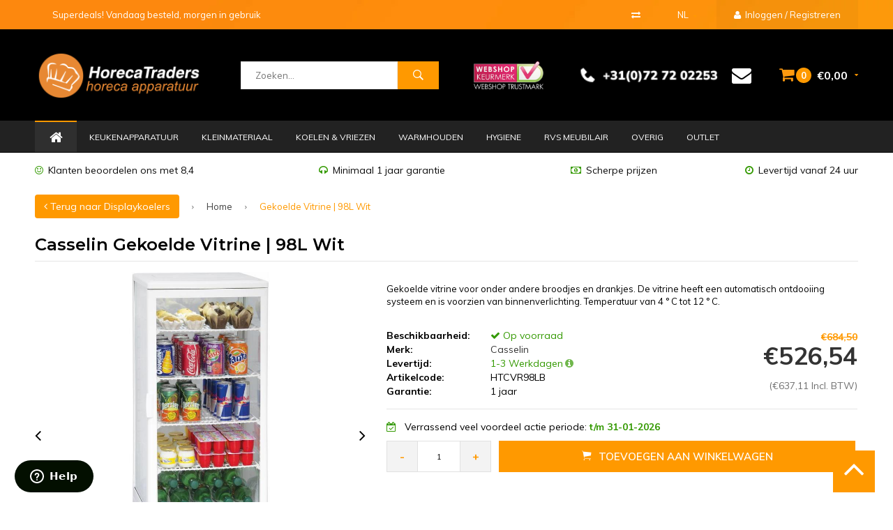

--- FILE ---
content_type: text/html;charset=utf-8
request_url: https://www.horecatraders.com/nl/gekoelde-vitrine-98l-wit.html
body_size: 33145
content:
<!DOCTYPE html>
<html lang="nl">
  <head>
    
              
    <meta charset="utf-8"/>
<!-- [START] 'blocks/head.rain' -->
<!--

  (c) 2008-2026 Lightspeed Netherlands B.V.
  http://www.lightspeedhq.com
  Generated: 20-01-2026 @ 01:50:20

-->
<link rel="canonical" href="https://www.horecatraders.com/nl/gekoelde-vitrine-98l-wit.html"/>
<link rel="alternate" href="https://www.horecatraders.com/nl/index.rss" type="application/rss+xml" title="Nieuwe producten"/>
<meta name="robots" content="noodp,noydir"/>
<meta name="google-site-verification" content="pv52lFsVNWCi25gN06qMvCYayl0lYdsS9Z9JVS80Y2g"/>
<meta name="google-site-verification" content="13XBuWg67qLM96JzLGBdyysijO8vSORnhf0mq4UCH-o"/>
<meta property="og:url" content="https://www.horecatraders.com/nl/gekoelde-vitrine-98l-wit.html?source=facebook"/>
<meta property="og:site_name" content="Horeca Traders"/>
<meta property="og:title" content="Gekoelde Vitrine | 98L Wit "/>
<meta property="og:description" content="Gekoelde vitrine voor onder andere broodjes en drankjes. De vitrine heeft een automatisch ontdooiing systeem en is voorzien van  binnenverlichting."/>
<meta property="og:image" content="https://cdn.webshopapp.com/shops/39758/files/108330971/casselin-gekoelde-vitrine-98l-wit.jpg"/>
<script>
(function(w,d,s,l,i){w[l]=w[l]||[];w[l].push({'gtm.start':
new Date().getTime(),event:'gtm.js'});var f=d.getElementsByTagName(s)[0],
j=d.createElement(s),dl=l!='dataLayer'?'&l='+l:'';j.async=true;j.src=
'https://www.googletagmanager.com/gtm.js?id='+i+dl;f.parentNode.insertBefore(j,f);
})(window,document,'script','dataLayer','GTM-WZ4VDB2');
</script>
<!--[if lt IE 9]>
<script src="https://cdn.webshopapp.com/assets/html5shiv.js?2025-02-20"></script>
<![endif]-->
<!-- [END] 'blocks/head.rain' -->
              <title>Gekoelde Vitrine | 98L Wit  - Horeca Traders</title>
      <meta name="description" content="Gekoelde vitrine voor onder andere broodjes en drankjes. De vitrine heeft een automatisch ontdooiing systeem en is voorzien van  binnenverlichting." />
        
    <meta name="keywords" content="Casselin, Gekoelde, Vitrine, |, 98L, Wit" />
    <meta name="viewport" content="width=device-width, initial-scale=1.0">
    <meta name="apple-mobile-web-app-capable" content="yes">
    <meta name="apple-mobile-web-app-status-bar-style" content="black">
		<meta name="google-site-verification" content="3inLoHk7BqY4gkg9YE1OECoZQQ8CaKSdjPIzltQkflk" />

    <link rel="shortcut icon" href="https://cdn.webshopapp.com/shops/39758/themes/137513/assets/favicon.ico?20251202110447" type="image/x-icon" />
    <link href='//fonts.googleapis.com/css?family=Muli:400,300,600,700,800,900' rel='stylesheet' type='text/css'>
    <link href='//fonts.googleapis.com/css?family=Montserrat:400,300,600,700,800,900' rel='stylesheet' type='text/css'>
    <link rel="shortcut icon" href="https://cdn.webshopapp.com/shops/39758/themes/137513/assets/favicon.ico?20251202110447" type="image/x-icon" /> 
    <link rel="stylesheet" href="https://cdn.webshopapp.com/shops/39758/themes/137513/assets/bootstrap.css?2026010212191020200624141343" />
    <link rel="stylesheet" href="https://cdn.webshopapp.com/shops/39758/themes/137513/assets/font-awesome-min.css?2026010212191020200624141343" />
    <link rel="stylesheet" href="https://cdn.webshopapp.com/shops/39758/themes/137513/assets/ionicons.css?2026010212191020200624141343" />
    <link rel="stylesheet" href="https://cdn.webshopapp.com/shops/39758/themes/137513/assets/transition.css?2026010212191020200624141343" />
    <link rel="stylesheet" href="https://cdn.webshopapp.com/shops/39758/themes/137513/assets/dropdown.css?2026010212191020200624141343" />
    <link rel="stylesheet" href="https://cdn.webshopapp.com/shops/39758/themes/137513/assets/checkbox.css?2026010212191020200624141343" />
    <link rel="stylesheet" href="https://cdn.webshopapp.com/shops/39758/themes/137513/assets/owl-carousel.css?2026010212191020200624141343" />
    <link rel="stylesheet" href="https://cdn.webshopapp.com/shops/39758/themes/137513/assets/jquery-fancybox.css?2026010212191020200624141343" />
    <link rel="stylesheet" href="https://cdn.webshopapp.com/shops/39758/themes/137513/assets/jquery-custom-scrollbar.css?2026010212191020200624141343" />
    <link rel="stylesheet" href="https://cdn.webshopapp.com/shops/39758/themes/137513/assets/style.css?2026010212191020200624141343" />    
    <link rel="stylesheet" href="https://cdn.webshopapp.com/assets/gui-2-0.css?2025-02-20" />
    <link rel="stylesheet" href="https://cdn.webshopapp.com/assets/gui-responsive-2-0.css?2025-02-20" />   
    <link rel="stylesheet" href="https://cdn.webshopapp.com/shops/39758/themes/137513/assets/custom.css?2026010212191020200624141343" />
    <link rel="stylesheet" href="https://cdn.webshopapp.com/shops/39758/themes/137513/assets/style-shopmonkey.css?2026010212191020200624141343" />
    <link rel="stylesheet" href="https://cdn.webshopapp.com/shops/39758/themes/137513/assets/settings.css?2026010212191020200624141343" /> 
    <link rel="stylesheet" href="https://cdn.webshopapp.com/shops/39758/themes/137513/assets/new.css?2026010212191020200624141343" />
    <link rel="stylesheet" href="https://cdn.webshopapp.com/shops/39758/themes/137513/assets/wsa-css.css?2026010212191020200624141343" />
    <script src="https://cdn.webshopapp.com/assets/jquery-1-9-1.js?2025-02-20"></script>
    <script src="https://cdn.webshopapp.com/assets/jquery-ui-1-10-1.js?2025-02-20"></script>
    <script type="text/javascript" src="//cdnjs.cloudflare.com/ajax/libs/jqueryui-touch-punch/0.2.3/jquery.ui.touch-punch.min.js"></script>
   
    <script type="text/javascript" src="https://cdn.webshopapp.com/shops/39758/themes/137513/assets/transition.js?2026010212191020200624141343"></script>
    <script type="text/javascript" src="https://cdn.webshopapp.com/shops/39758/themes/137513/assets/dropdown.js?2026010212191020200624141343"></script>
    <script type="text/javascript" src="https://cdn.webshopapp.com/shops/39758/themes/137513/assets/checkbox.js?2026010212191020200624141343"></script>
    <script type="text/javascript" src="https://cdn.webshopapp.com/shops/39758/themes/137513/assets/owl-carousel.js?2026010212191020200624141343"></script>
    <script type="text/javascript" src="https://cdn.webshopapp.com/shops/39758/themes/137513/assets/jquery-fancybox.js?2026010212191020200624141343"></script>
    <script type="text/javascript" src="https://cdn.webshopapp.com/shops/39758/themes/137513/assets/jquery-custom-scrollbar.js?2026010212191020200624141343"></script>
    <script type="text/javascript" src="https://cdn.webshopapp.com/shops/39758/themes/137513/assets/jquery-countdown-min.js?2026010212191020200624141343"></script>
    <script type="text/javascript" src="https://cdn.webshopapp.com/shops/39758/themes/137513/assets/js-cookie.js?2026010212191020200624141343"></script>
    <script type="text/javascript" src="https://cdn.webshopapp.com/shops/39758/themes/137513/assets/global.js?2026010212191020200624141343"></script>
    

    <script type="text/javascript" src="https://cdn.webshopapp.com/shops/39758/themes/137513/assets/jcarousel.js?2026010212191020200624141343"></script>
    <script type="text/javascript" src="https://cdn.webshopapp.com/assets/gui.js?2025-02-20"></script>
    <script type="text/javascript" src="https://cdn.webshopapp.com/assets/gui-responsive-2-0.js?2025-02-20"></script>
    
        
        <script type="text/javascript">
   				function OpenZendesk(){
          	zE('webWidget', 'open');  
          }
    </script>
    
        
            <script type="application/ld+json">
[
 ]
</script>        <!-- Global site tag (gtag.js) - Google Ads: 973187420 -->

<script async src="https://www.googletagmanager.com/gtag/js?id=AW-973187420"></script>

<script>

  window.dataLayer = window.dataLayer || [];

  function gtag(){dataLayer.push(arguments);}

  gtag('js', new Date());

 

  gtag('config', 'AW-973187420');

</script> 
    
    <!--[if lt IE 9]>
    <link rel="stylesheet" href="https://cdn.webshopapp.com/shops/39758/themes/137513/assets/style-ie.css?2026010212191020200624141343" />
    <![endif]-->
        <script defer src="https://cdn.adt357.net/jsTag?ap=1503958594"></script>
  </head>
  <body id="body"> 
    

<div class="menu-wrap">
    <div class="close-menu"><i class="ion ion-ios-close-empty"></i></div>
    <div class="menu-box">
      <div class="menu-logo large"><a href="https://www.horecatraders.com/nl/"><img src="https://cdn.webshopapp.com/shops/39758/themes/137513/assets/logo-light.png?20251202110447" alt="Horeca Traders"></a></div>      
        <ul>
          <li><a href="https://www.horecatraders.com/nl/">Home</a></li>
                      <li><a href="https://www.horecatraders.com/nl/keukenapparatuur/">Keukenapparatuur</a><span class="more-cats"><span class="plus-min"></span></span>                              <ul class="sub ">
                                      <li><a href="https://www.horecatraders.com/nl/keukenapparatuur/aardappelovens/">Aardappelovens</a>                                          </li>
                                      <li><a href="https://www.horecatraders.com/nl/keukenapparatuur/automatische-zeven/">Automatische Zeven</a>                                          </li>
                                      <li><a href="https://www.horecatraders.com/nl/keukenapparatuur/bakplaten-grillplaten/">Bakplaten | Grillplaten</a><span class="more-cats"><span class="plus-min"></span></span>                                              <ul class="sub ">
                                                      <li><a href="https://www.horecatraders.com/nl/keukenapparatuur/bakplaten-grillplaten/bakplaat-elektrisch/"><i class="fa fa-circle" aria-hidden="true"></i>Bakplaat Elektrisch</a></li>  
                                                      <li><a href="https://www.horecatraders.com/nl/keukenapparatuur/bakplaten-grillplaten/bakplaat-gas/"><i class="fa fa-circle" aria-hidden="true"></i>Bakplaat Gas</a></li>  
                                                      <li><a href="https://www.horecatraders.com/nl/keukenapparatuur/bakplaten-grillplaten/bakplaat-gas-met-onderstel/"><i class="fa fa-circle" aria-hidden="true"></i>Bakplaat Gas Met Onderstel</a></li>  
                                                      <li><a href="https://www.horecatraders.com/nl/keukenapparatuur/bakplaten-grillplaten/bakplaat-elektrisch-met-onderstel/"><i class="fa fa-circle" aria-hidden="true"></i>Bakplaat Elektrisch Met Onderstel</a></li>  
                                                      <li><a href="https://www.horecatraders.com/nl/keukenapparatuur/bakplaten-grillplaten/neutrale-werkblad/"><i class="fa fa-circle" aria-hidden="true"></i>Neutrale Werkblad</a></li>  
                                                  </ul>  
                                          </li>
                                      <li><a href="https://www.horecatraders.com/nl/keukenapparatuur/beenderenzaag/">Beenderenzaag</a>                                          </li>
                                      <li><a href="https://www.horecatraders.com/nl/keukenapparatuur/bordenrekken/">Bordenrekken</a>                                          </li>
                                      <li><a href="https://www.horecatraders.com/nl/keukenapparatuur/braadsledes/">Braadsledes</a>                                          </li>
                                      <li><a href="https://www.horecatraders.com/nl/keukenapparatuur/churros-maker/">Churros Maker</a>                                          </li>
                                      <li><a href="https://www.horecatraders.com/nl/keukenapparatuur/combisteamers/">Combisteamers</a>                                          </li>
                                      <li><a href="https://www.horecatraders.com/nl/keukenapparatuur/contactgrills/">Contactgrills</a>                                          </li>
                                      <li><a href="https://www.horecatraders.com/nl/keukenapparatuur/crepes-bakplaten/">Crepes Bakplaten</a>                                          </li>
                                      <li><a href="https://www.horecatraders.com/nl/keukenapparatuur/cutters-mixers/">Cutters | Mixers</a>                                          </li>
                                      <li><a href="https://www.horecatraders.com/nl/keukenapparatuur/elektrische-deegrollers/">Elektrische Deegrollers</a>                                          </li>
                                      <li><a href="https://www.horecatraders.com/nl/keukenapparatuur/droogovens/">Droogovens</a>                                          </li>
                                      <li><a href="https://www.horecatraders.com/nl/keukenapparatuur/fornuizen-horeca/">Fornuizen Horeca</a><span class="more-cats"><span class="plus-min"></span></span>                                              <ul class="sub ">
                                                      <li><a href="https://www.horecatraders.com/nl/keukenapparatuur/fornuizen-horeca/gasfornuizen-2-4-pits/"><i class="fa fa-circle" aria-hidden="true"></i>Gasfornuizen 2 - 4 Pits</a></li>  
                                                      <li><a href="https://www.horecatraders.com/nl/keukenapparatuur/fornuizen-horeca/gasfornuizen-5-pits/"><i class="fa fa-circle" aria-hidden="true"></i>Gasfornuizen 5 Pits</a></li>  
                                                      <li><a href="https://www.horecatraders.com/nl/keukenapparatuur/fornuizen-horeca/gasfornuizen-6-8-pits/"><i class="fa fa-circle" aria-hidden="true"></i>Gasfornuizen 6 - 8 Pits</a></li>  
                                                      <li><a href="https://www.horecatraders.com/nl/keukenapparatuur/fornuizen-horeca/gasfornuizen-zonder-oven/"><i class="fa fa-circle" aria-hidden="true"></i>Gasfornuizen zonder oven</a></li>  
                                                      <li><a href="https://www.horecatraders.com/nl/keukenapparatuur/fornuizen-horeca/elektrische-fornuizen/"><i class="fa fa-circle" aria-hidden="true"></i>Elektrische fornuizen</a></li>  
                                                      <li><a href="https://www.horecatraders.com/nl/keukenapparatuur/fornuizen-horeca/elektrische-fornuizen-met-oven/"><i class="fa fa-circle" aria-hidden="true"></i>Elektrische fornuizen met oven</a></li>  
                                                      <li><a href="https://www.horecatraders.com/nl/keukenapparatuur/fornuizen-horeca/keramische-fornuizen/"><i class="fa fa-circle" aria-hidden="true"></i>Keramische fornuizen</a></li>  
                                                  </ul>  
                                          </li>
                                      <li><a href="https://www.horecatraders.com/nl/keukenapparatuur/friteuses/">Friteuses</a><span class="more-cats"><span class="plus-min"></span></span>                                              <ul class="sub ">
                                                      <li><a href="https://www.horecatraders.com/nl/keukenapparatuur/friteuses/elektrische-friteuses/"><i class="fa fa-circle" aria-hidden="true"></i>Elektrische Friteuses</a></li>  
                                                      <li><a href="https://www.horecatraders.com/nl/keukenapparatuur/friteuses/pitco-friteuses/"><i class="fa fa-circle" aria-hidden="true"></i>Pitco Friteuses</a></li>  
                                                      <li><a href="https://www.horecatraders.com/nl/keukenapparatuur/friteuses/elektrische-friteuses-staand-model/"><i class="fa fa-circle" aria-hidden="true"></i>Elektrische Friteuses Staand Model</a></li>  
                                                      <li><a href="https://www.horecatraders.com/nl/keukenapparatuur/friteuses/gas-friteuses/"><i class="fa fa-circle" aria-hidden="true"></i>Gas Friteuses</a></li>  
                                                      <li><a href="https://www.horecatraders.com/nl/keukenapparatuur/friteuses/gas-friteuses-staand-model/"><i class="fa fa-circle" aria-hidden="true"></i>Gas Friteuses Staand Model</a></li>  
                                                      <li><a href="https://www.horecatraders.com/nl/keukenapparatuur/friteuses/visbakfriteuse/"><i class="fa fa-circle" aria-hidden="true"></i>Visbakfriteuse</a></li>  
                                                      <li><a href="https://www.horecatraders.com/nl/keukenapparatuur/friteuses/churros-friteuses/"><i class="fa fa-circle" aria-hidden="true"></i>Churros Friteuses</a></li>  
                                                  </ul>  
                                          </li>
                                      <li><a href="https://www.horecatraders.com/nl/keukenapparatuur/gehaktmolens/">Gehaktmolens</a>                                          </li>
                                      <li><a href="https://www.horecatraders.com/nl/keukenapparatuur/groentesnijders/">Groentesnijders</a>                                          </li>
                                      <li><a href="https://www.horecatraders.com/nl/keukenapparatuur/hamburgerpers/">Hamburgerpers</a>                                          </li>
                                      <li><a href="https://www.horecatraders.com/nl/keukenapparatuur/heteluchtovens/">Heteluchtovens</a><span class="more-cats"><span class="plus-min"></span></span>                                              <ul class="sub ">
                                                      <li><a href="https://www.horecatraders.com/nl/keukenapparatuur/heteluchtovens/heteluchtovens-convectieovens/"><i class="fa fa-circle" aria-hidden="true"></i>Heteluchtovens &amp; Convectieovens</a></li>  
                                                      <li><a href="https://www.horecatraders.com/nl/keukenapparatuur/heteluchtovens/heteluchtovens-met-stoom/"><i class="fa fa-circle" aria-hidden="true"></i>Heteluchtovens met stoom</a></li>  
                                                      <li><a href="https://www.horecatraders.com/nl/keukenapparatuur/heteluchtovens/bakkerij-ovens/"><i class="fa fa-circle" aria-hidden="true"></i>Bakkerij ovens</a></li>  
                                                      <li><a href="https://www.horecatraders.com/nl/keukenapparatuur/heteluchtovens/onderstel/"><i class="fa fa-circle" aria-hidden="true"></i>Onderstel</a></li>  
                                                  </ul>  
                                          </li>
                                      <li><a href="https://www.horecatraders.com/nl/keukenapparatuur/hokkers/">Hokkers</a>                                          </li>
                                      <li><a href="https://www.horecatraders.com/nl/keukenapparatuur/inbouw-horeca-apparatuur/">Inbouw Horeca Apparatuur</a><span class="more-cats"><span class="plus-min"></span></span>                                              <ul class="sub ">
                                                      <li><a href="https://www.horecatraders.com/nl/keukenapparatuur/inbouw-horeca-apparatuur/inbouw-bain-maries/"><i class="fa fa-circle" aria-hidden="true"></i>Inbouw Bain-maries</a></li>  
                                                      <li><a href="https://www.horecatraders.com/nl/keukenapparatuur/inbouw-horeca-apparatuur/inbouw-friteuses/"><i class="fa fa-circle" aria-hidden="true"></i>Inbouw Friteuses</a></li>  
                                                      <li><a href="https://www.horecatraders.com/nl/keukenapparatuur/inbouw-horeca-apparatuur/inbouw-bakplaten/"><i class="fa fa-circle" aria-hidden="true"></i>Inbouw Bakplaten</a></li>  
                                                      <li><a href="https://www.horecatraders.com/nl/keukenapparatuur/inbouw-horeca-apparatuur/inbouw-kookunits/"><i class="fa fa-circle" aria-hidden="true"></i>Inbouw Kookunits</a></li>  
                                                      <li><a href="https://www.horecatraders.com/nl/keukenapparatuur/inbouw-horeca-apparatuur/inbouw-warmhouden/"><i class="fa fa-circle" aria-hidden="true"></i>Inbouw Warmhouden</a></li>  
                                                      <li><a href="https://www.horecatraders.com/nl/keukenapparatuur/inbouw-horeca-apparatuur/inbouw-koelen/"><i class="fa fa-circle" aria-hidden="true"></i>Inbouw Koelen</a></li>  
                                                      <li><a href="https://www.horecatraders.com/nl/keukenapparatuur/inbouw-horeca-apparatuur/inbouw-pastakoker/"><i class="fa fa-circle" aria-hidden="true"></i>Inbouw pastakoker</a></li>  
                                                  </ul>  
                                          </li>
                                      <li><a href="https://www.horecatraders.com/nl/keukenapparatuur/inductie-apparatuur/">Inductie Apparatuur</a><span class="more-cats"><span class="plus-min"></span></span>                                              <ul class="sub ">
                                                      <li><a href="https://www.horecatraders.com/nl/keukenapparatuur/inductie-apparatuur/inductie-kookplaat-enkel/"><i class="fa fa-circle" aria-hidden="true"></i>Inductie kookplaat enkel</a></li>  
                                                      <li><a href="https://www.horecatraders.com/nl/keukenapparatuur/inductie-apparatuur/inductie-kookplaat-dubbel/"><i class="fa fa-circle" aria-hidden="true"></i>Inductie kookplaat dubbel</a></li>  
                                                      <li><a href="https://www.horecatraders.com/nl/keukenapparatuur/inductie-apparatuur/inductie-wok-kookplaat/"><i class="fa fa-circle" aria-hidden="true"></i>Inductie wok kookplaat</a></li>  
                                                      <li><a href="https://www.horecatraders.com/nl/keukenapparatuur/inductie-apparatuur/inbouw-inductie-kookplaten/"><i class="fa fa-circle" aria-hidden="true"></i>Inbouw Inductie Kookplaten</a></li>  
                                                      <li><a href="https://www.horecatraders.com/nl/keukenapparatuur/inductie-apparatuur/overig-inductie-apparatuur/"><i class="fa fa-circle" aria-hidden="true"></i>Overig Inductie Apparatuur</a></li>  
                                                  </ul>  
                                          </li>
                                      <li><a href="https://www.horecatraders.com/nl/keukenapparatuur/kaasraspen/">Kaasraspen</a>                                          </li>
                                      <li><a href="https://www.horecatraders.com/nl/keukenapparatuur/kebab/">Kebab</a>                                          </li>
                                      <li><a href="https://www.horecatraders.com/nl/keukenapparatuur/kippengrills/">Kippengrills</a>                                          </li>
                                      <li><a href="https://www.horecatraders.com/nl/keukenapparatuur/kookketels/">Kookketels</a>                                          </li>
                                      <li><a href="https://www.horecatraders.com/nl/keukenapparatuur/kruidenmolens/">Kruidenmolens</a>                                          </li>
                                      <li><a href="https://www.horecatraders.com/nl/keukenapparatuur/lavasteengrills/">Lavasteengrills</a>                                          </li>
                                      <li><a href="https://www.horecatraders.com/nl/keukenapparatuur/magnetrons/">Magnetrons</a>                                          </li>
                                      <li><a href="https://www.horecatraders.com/nl/keukenapparatuur/meng-en-kneedmachines/">Meng- en Kneedmachines</a>                                          </li>
                                      <li><a href="https://www.horecatraders.com/nl/keukenapparatuur/pastakokers/">Pastakokers</a>                                          </li>
                                      <li><a href="https://www.horecatraders.com/nl/keukenapparatuur/pastamachines/">Pastamachines</a>                                          </li>
                                      <li><a href="https://www.horecatraders.com/nl/keukenapparatuur/pizzaovens/">Pizzaovens</a>                                          </li>
                                      <li><a href="https://www.horecatraders.com/nl/keukenapparatuur/poffertjesplaat-poffertjespan/">Poffertjesplaat | Poffertjespan</a>                                          </li>
                                      <li><a href="https://www.horecatraders.com/nl/keukenapparatuur/rijskast/">Rijskast</a>                                          </li>
                                      <li><a href="https://www.horecatraders.com/nl/keukenapparatuur/rijstkokers/">Rijstkokers</a>                                          </li>
                                      <li><a href="https://www.horecatraders.com/nl/keukenapparatuur/robot-coupe/">Robot Coupe</a><span class="more-cats"><span class="plus-min"></span></span>                                              <ul class="sub ">
                                                      <li><a href="https://www.horecatraders.com/nl/keukenapparatuur/robot-coupe/robot-coupe-cutter-snijder-combinatie/"><i class="fa fa-circle" aria-hidden="true"></i>Robot Coupe Cutter &amp; Snijder Combinatie</a></li>  
                                                      <li><a href="https://www.horecatraders.com/nl/keukenapparatuur/robot-coupe/robot-coupe-groentesnijders/"><i class="fa fa-circle" aria-hidden="true"></i>Robot Coupe Groentesnijders</a></li>  
                                                      <li><a href="https://www.horecatraders.com/nl/keukenapparatuur/robot-coupe/robot-coupe-cutters/"><i class="fa fa-circle" aria-hidden="true"></i>Robot Coupe Cutters</a></li>  
                                                      <li><a href="https://www.horecatraders.com/nl/keukenapparatuur/robot-coupe/robot-coupe-verticale-cutters/"><i class="fa fa-circle" aria-hidden="true"></i>Robot Coupe Verticale Cutters</a></li>  
                                                      <li><a href="https://www.horecatraders.com/nl/keukenapparatuur/robot-coupe/robot-coupe-robot-cook/"><i class="fa fa-circle" aria-hidden="true"></i>Robot Coupe Robot Cook</a></li>  
                                                      <li><a href="https://www.horecatraders.com/nl/keukenapparatuur/robot-coupe/robot-coupe-blixer/"><i class="fa fa-circle" aria-hidden="true"></i>Robot Coupe &quot;Blixer&quot;</a></li>  
                                                      <li><a href="https://www.horecatraders.com/nl/keukenapparatuur/robot-coupe/robot-coupe-staafmixers/"><i class="fa fa-circle" aria-hidden="true"></i>Robot Coupe Staafmixers</a></li>  
                                                      <li><a href="https://www.horecatraders.com/nl/keukenapparatuur/robot-coupe/robot-coupe-staafmixers-combi/"><i class="fa fa-circle" aria-hidden="true"></i>Robot Coupe Staafmixers Combi</a></li>  
                                                      <li><a href="https://www.horecatraders.com/nl/keukenapparatuur/robot-coupe/robot-coupe-sapcentrifuges/"><i class="fa fa-circle" aria-hidden="true"></i>Robot Coupe Sapcentrifuges</a></li>  
                                                      <li><a href="https://www.horecatraders.com/nl/keukenapparatuur/robot-coupe/robot-coupe-zeven/"><i class="fa fa-circle" aria-hidden="true"></i>Robot Coupe Zeven</a></li>  
                                                      <li><a href="https://www.horecatraders.com/nl/keukenapparatuur/robot-coupe/robot-coupe-keukenmachines/"><i class="fa fa-circle" aria-hidden="true"></i>Robot Coupe Keukenmachines</a></li>  
                                                      <li><a href="https://www.horecatraders.com/nl/keukenapparatuur/robot-coupe/robot-coupe-stokbroodsnijmachine/"><i class="fa fa-circle" aria-hidden="true"></i>Robot Coupe Stokbroodsnijmachine</a></li>  
                                                      <li><a href="https://www.horecatraders.com/nl/keukenapparatuur/robot-coupe/robot-coupe-schijven/"><i class="fa fa-circle" aria-hidden="true"></i>Robot Coupe Schijven</a></li>  
                                                  </ul>  
                                          </li>
                                      <li><a href="https://www.horecatraders.com/nl/keukenapparatuur/sausdispensers/">Sausdispensers</a>                                          </li>
                                      <li><a href="https://www.horecatraders.com/nl/keukenapparatuur/schilmachines/">Schilmachines</a>                                          </li>
                                      <li><a href="https://www.horecatraders.com/nl/keukenapparatuur/slagerij-apparatuur/">Slagerij Apparatuur</a><span class="more-cats"><span class="plus-min"></span></span>                                              <ul class="sub ">
                                                      <li><a href="https://www.horecatraders.com/nl/keukenapparatuur/slagerij-apparatuur/vleesmenger/"><i class="fa fa-circle" aria-hidden="true"></i>Vleesmenger</a></li>  
                                                      <li><a href="https://www.horecatraders.com/nl/keukenapparatuur/slagerij-apparatuur/vleeshaken/"><i class="fa fa-circle" aria-hidden="true"></i>Vleeshaken</a></li>  
                                                      <li><a href="https://www.horecatraders.com/nl/keukenapparatuur/slagerij-apparatuur/overig/"><i class="fa fa-circle" aria-hidden="true"></i>Overig</a></li>  
                                                      <li><a href="https://www.horecatraders.com/nl/keukenapparatuur/slagerij-apparatuur/vleeshamer/"><i class="fa fa-circle" aria-hidden="true"></i>Vleeshamer</a></li>  
                                                      <li><a href="https://www.horecatraders.com/nl/keukenapparatuur/slagerij-apparatuur/vleesbakken/"><i class="fa fa-circle" aria-hidden="true"></i>Vleesbakken</a></li>  
                                                      <li><a href="https://www.horecatraders.com/nl/keukenapparatuur/slagerij-apparatuur/pate-terrine/"><i class="fa fa-circle" aria-hidden="true"></i>Paté terrine</a></li>  
                                                  </ul>  
                                          </li>
                                      <li><a href="https://www.horecatraders.com/nl/keukenapparatuur/sous-vides/">Sous Vides</a>                                          </li>
                                      <li><a href="https://www.horecatraders.com/nl/keukenapparatuur/staafmixers/">Staafmixers</a>                                          </li>
                                      <li><a href="https://www.horecatraders.com/nl/keukenapparatuur/tafelmodel-cutter/">Tafelmodel Cutter</a>                                          </li>
                                      <li><a href="https://www.horecatraders.com/nl/keukenapparatuur/toasters/">Toasters</a>                                          </li>
                                      <li><a href="https://www.horecatraders.com/nl/keukenapparatuur/turbochef-oven/">TurboChef Oven </a>                                          </li>
                                      <li><a href="https://www.horecatraders.com/nl/keukenapparatuur/vacumeermachines/">Vacumeermachines</a>                                          </li>
                                      <li><a href="https://www.horecatraders.com/nl/keukenapparatuur/verpakkingsmachines/">Verpakkingsmachines</a>                                          </li>
                                      <li><a href="https://www.horecatraders.com/nl/keukenapparatuur/vleessnijmachines/">Vleessnijmachines</a>                                          </li>
                                      <li><a href="https://www.horecatraders.com/nl/keukenapparatuur/wafelijzers/">Wafelijzers</a>                                          </li>
                                      <li><a href="https://www.horecatraders.com/nl/keukenapparatuur/waterbad-grill/">Waterbad grill</a>                                          </li>
                                      <li><a href="https://www.horecatraders.com/nl/keukenapparatuur/wokplaten/">Wokplaten</a>                                          </li>
                                      <li><a href="https://www.horecatraders.com/nl/keukenapparatuur/worstenpers/">Worstenpers</a>                                          </li>
                                      <li><a href="https://www.horecatraders.com/nl/keukenapparatuur/worstensnijders/">Worstensnijders</a>                                          </li>
                                      <li><a href="https://www.horecatraders.com/nl/keukenapparatuur/eierkokers/">Eierkokers</a>                                          </li>
                                  </ul>
                          </li>
                      <li><a href="https://www.horecatraders.com/nl/kleinmateriaal/">Kleinmateriaal</a><span class="more-cats"><span class="plus-min"></span></span>                              <ul class="sub ">
                                      <li><a href="https://www.horecatraders.com/nl/kleinmateriaal/aanstekers/">Aanstekers</a>                                          </li>
                                      <li><a href="https://www.horecatraders.com/nl/kleinmateriaal/bakplaten-ovenplaten/">Bakplaten &amp; Ovenplaten</a>                                          </li>
                                      <li><a href="https://www.horecatraders.com/nl/kleinmateriaal/bakvormen/">Bakvormen</a>                                          </li>
                                      <li><a href="https://www.horecatraders.com/nl/kleinmateriaal/barartikelen/">Barartikelen</a><span class="more-cats"><span class="plus-min"></span></span>                                              <ul class="sub ">
                                                      <li><a href="https://www.horecatraders.com/nl/kleinmateriaal/barartikelen/bar-en-glasmatten/"><i class="fa fa-circle" aria-hidden="true"></i>Bar- en glasmatten</a></li>  
                                                      <li><a href="https://www.horecatraders.com/nl/kleinmateriaal/barartikelen/barmaatje/"><i class="fa fa-circle" aria-hidden="true"></i>Barmaatje</a></li>  
                                                      <li><a href="https://www.horecatraders.com/nl/kleinmateriaal/barartikelen/bar-dispensers/"><i class="fa fa-circle" aria-hidden="true"></i>Bar dispensers</a></li>  
                                                      <li><a href="https://www.horecatraders.com/nl/kleinmateriaal/barartikelen/cocktail-shaker/"><i class="fa fa-circle" aria-hidden="true"></i>Cocktail shaker</a></li>  
                                                      <li><a href="https://www.horecatraders.com/nl/kleinmateriaal/barartikelen/cocktail-lepel/"><i class="fa fa-circle" aria-hidden="true"></i>Cocktail lepel</a></li>  
                                                      <li><a href="https://www.horecatraders.com/nl/kleinmateriaal/barartikelen/doseerapparaten/"><i class="fa fa-circle" aria-hidden="true"></i>Doseerapparaten</a></li>  
                                                      <li><a href="https://www.horecatraders.com/nl/kleinmateriaal/barartikelen/flessenopener/"><i class="fa fa-circle" aria-hidden="true"></i>Flessenopener</a></li>  
                                                      <li><a href="https://www.horecatraders.com/nl/kleinmateriaal/barartikelen/flessen-glazenrek/"><i class="fa fa-circle" aria-hidden="true"></i>Flessen- glazenrek</a></li>  
                                                      <li><a href="https://www.horecatraders.com/nl/kleinmateriaal/barartikelen/ijsemmers/"><i class="fa fa-circle" aria-hidden="true"></i>IJsemmers</a></li>  
                                                      <li><a href="https://www.horecatraders.com/nl/kleinmateriaal/barartikelen/lekbakken/"><i class="fa fa-circle" aria-hidden="true"></i>Lekbakken</a></li>  
                                                      <li><a href="https://www.horecatraders.com/nl/kleinmateriaal/barartikelen/schenk-sluitdop/"><i class="fa fa-circle" aria-hidden="true"></i>Schenk- sluitdop</a></li>  
                                                      <li><a href="https://www.horecatraders.com/nl/kleinmateriaal/barartikelen/spoelborstels/"><i class="fa fa-circle" aria-hidden="true"></i>Spoelborstels</a></li>  
                                                      <li><a href="https://www.horecatraders.com/nl/kleinmateriaal/barartikelen/wijnkoelers/"><i class="fa fa-circle" aria-hidden="true"></i>Wijnkoelers</a></li>  
                                                      <li><a href="https://www.horecatraders.com/nl/kleinmateriaal/barartikelen/overig/"><i class="fa fa-circle" aria-hidden="true"></i>Overig</a></li>  
                                                      <li><a href="https://www.horecatraders.com/nl/kleinmateriaal/barartikelen/bar-sets/"><i class="fa fa-circle" aria-hidden="true"></i>Bar Sets </a></li>  
                                                      <li><a href="https://www.horecatraders.com/nl/kleinmateriaal/barartikelen/cocktail-bekers/"><i class="fa fa-circle" aria-hidden="true"></i>Cocktail Bekers </a></li>  
                                                      <li><a href="https://www.horecatraders.com/nl/kleinmateriaal/barartikelen/bar-strainers-vergieten/"><i class="fa fa-circle" aria-hidden="true"></i>Bar Strainers &amp; Vergieten </a></li>  
                                                      <li><a href="https://www.horecatraders.com/nl/kleinmateriaal/barartikelen/bar-stampers/"><i class="fa fa-circle" aria-hidden="true"></i>Bar Stampers</a></li>  
                                                      <li><a href="https://www.horecatraders.com/nl/kleinmateriaal/barartikelen/led-planken/"><i class="fa fa-circle" aria-hidden="true"></i>LED Planken</a></li>  
                                                      <li><a href="https://www.horecatraders.com/nl/kleinmateriaal/barartikelen/schenkfles/"><i class="fa fa-circle" aria-hidden="true"></i>Schenkfles </a></li>  
                                                  </ul>  
                                          </li>
                                      <li><a href="https://www.horecatraders.com/nl/kleinmateriaal/horeca-bestek/">Horeca bestek</a><span class="more-cats"><span class="plus-min"></span></span>                                              <ul class="sub ">
                                                      <li><a href="https://www.horecatraders.com/nl/kleinmateriaal/horeca-bestek/prosup-bestek-canada/"><i class="fa fa-circle" aria-hidden="true"></i>ProSup Bestek Canada </a></li>  
                                                      <li><a href="https://www.horecatraders.com/nl/kleinmateriaal/horeca-bestek/stresa-bestek-18-10-bestek/"><i class="fa fa-circle" aria-hidden="true"></i>Stresa Bestek 18/10 bestek</a></li>  
                                                      <li><a href="https://www.horecatraders.com/nl/kleinmateriaal/horeca-bestek/olympia-bestek-tivoli/"><i class="fa fa-circle" aria-hidden="true"></i>Olympia Bestek Tivoli</a></li>  
                                                      <li><a href="https://www.horecatraders.com/nl/kleinmateriaal/horeca-bestek/prosup-bestek-barcelona/"><i class="fa fa-circle" aria-hidden="true"></i>ProSup Bestek Barcelona </a></li>  
                                                      <li><a href="https://www.horecatraders.com/nl/kleinmateriaal/horeca-bestek/olympia-bestek-baquette/"><i class="fa fa-circle" aria-hidden="true"></i>Olympia Bestek Baquette</a></li>  
                                                      <li><a href="https://www.horecatraders.com/nl/kleinmateriaal/horeca-bestek/olympia-bestek-clifton/"><i class="fa fa-circle" aria-hidden="true"></i>Olympia Bestek Clifton </a></li>  
                                                      <li><a href="https://www.horecatraders.com/nl/kleinmateriaal/horeca-bestek/olympia-bestek-kings/"><i class="fa fa-circle" aria-hidden="true"></i>Olympia Bestek Kings </a></li>  
                                                      <li><a href="https://www.horecatraders.com/nl/kleinmateriaal/horeca-bestek/olympia-bestek-dubarry/"><i class="fa fa-circle" aria-hidden="true"></i>Olympia Bestek Dubarry</a></li>  
                                                      <li><a href="https://www.horecatraders.com/nl/kleinmateriaal/horeca-bestek/olympia-bestek-harley/"><i class="fa fa-circle" aria-hidden="true"></i>Olympia Bestek Harley</a></li>  
                                                      <li><a href="https://www.horecatraders.com/nl/kleinmateriaal/horeca-bestek/olympia-bestek-henly/"><i class="fa fa-circle" aria-hidden="true"></i>Olympia Bestek Henly</a></li>  
                                                      <li><a href="https://www.horecatraders.com/nl/kleinmateriaal/horeca-bestek/olympia-bestek-jesmond/"><i class="fa fa-circle" aria-hidden="true"></i>Olympia Bestek Jesmond</a></li>  
                                                      <li><a href="https://www.horecatraders.com/nl/kleinmateriaal/horeca-bestek/bestek-napels/"><i class="fa fa-circle" aria-hidden="true"></i>Bestek Napels</a></li>  
                                                      <li><a href="https://www.horecatraders.com/nl/kleinmateriaal/horeca-bestek/bestek-pullet/"><i class="fa fa-circle" aria-hidden="true"></i>Bestek Pullet</a></li>  
                                                      <li><a href="https://www.horecatraders.com/nl/kleinmateriaal/horeca-bestek/bestek-turijn/"><i class="fa fa-circle" aria-hidden="true"></i>Bestek Turijn</a></li>  
                                                      <li><a href="https://www.horecatraders.com/nl/kleinmateriaal/horeca-bestek/olympia-bestek-paganini/"><i class="fa fa-circle" aria-hidden="true"></i>Olympia Bestek Paganini</a></li>  
                                                      <li><a href="https://www.horecatraders.com/nl/kleinmateriaal/horeca-bestek/comas-bestek-cuba/"><i class="fa fa-circle" aria-hidden="true"></i>Comas Bestek Cuba</a></li>  
                                                      <li><a href="https://www.horecatraders.com/nl/kleinmateriaal/horeca-bestek/comas-bestek-nice/"><i class="fa fa-circle" aria-hidden="true"></i>Comas Bestek Nice</a></li>  
                                                      <li><a href="https://www.horecatraders.com/nl/kleinmateriaal/horeca-bestek/comas-bestekset-granada/"><i class="fa fa-circle" aria-hidden="true"></i>Comas Bestekset Granada</a></li>  
                                                      <li><a href="https://www.horecatraders.com/nl/kleinmateriaal/horeca-bestek/olympia-bestek-cinnamon/"><i class="fa fa-circle" aria-hidden="true"></i>Olympia Bestek Cinnamon </a></li>  
                                                      <li><a href="https://www.horecatraders.com/nl/kleinmateriaal/horeca-bestek/comas-bestek-bilbao/"><i class="fa fa-circle" aria-hidden="true"></i>Comas Bestek Bilbao</a></li>  
                                                      <li><a href="https://www.horecatraders.com/nl/kleinmateriaal/horeca-bestek/olympia-bestek-bead/"><i class="fa fa-circle" aria-hidden="true"></i>Olympia Bestek Bead</a></li>  
                                                      <li><a href="https://www.horecatraders.com/nl/kleinmateriaal/horeca-bestek/amefa-bestek-punt-filet/"><i class="fa fa-circle" aria-hidden="true"></i>Amefa Bestek Punt Filet </a></li>  
                                                      <li><a href="https://www.horecatraders.com/nl/kleinmateriaal/horeca-bestek/steakmessen-en-vorken/"><i class="fa fa-circle" aria-hidden="true"></i>Steakmessen en Vorken </a></li>  
                                                      <li><a href="https://www.horecatraders.com/nl/kleinmateriaal/horeca-bestek/bestekopslag/"><i class="fa fa-circle" aria-hidden="true"></i>Bestekopslag </a></li>  
                                                      <li><a href="https://www.horecatraders.com/nl/kleinmateriaal/horeca-bestek/speciaal-bestek/"><i class="fa fa-circle" aria-hidden="true"></i>Speciaal Bestek </a></li>  
                                                      <li><a href="https://www.horecatraders.com/nl/kleinmateriaal/horeca-bestek/olympia-bestek-kelso/"><i class="fa fa-circle" aria-hidden="true"></i>Olympia Bestek Kelso </a></li>  
                                                      <li><a href="https://www.horecatraders.com/nl/kleinmateriaal/horeca-bestek/prosup-bestek-alida/"><i class="fa fa-circle" aria-hidden="true"></i>ProSup Bestek Alida </a></li>  
                                                      <li><a href="https://www.horecatraders.com/nl/kleinmateriaal/horeca-bestek/bestek-munich/"><i class="fa fa-circle" aria-hidden="true"></i>Bestek Munich</a></li>  
                                                      <li><a href="https://www.horecatraders.com/nl/kleinmateriaal/horeca-bestek/comas-bestek-hotel/"><i class="fa fa-circle" aria-hidden="true"></i>Comas Bestek Hotel</a></li>  
                                                      <li><a href="https://www.horecatraders.com/nl/kleinmateriaal/horeca-bestek/amefa-bestek-oxford/"><i class="fa fa-circle" aria-hidden="true"></i>Amefa Bestek Oxford</a></li>  
                                                      <li><a href="https://www.horecatraders.com/nl/kleinmateriaal/horeca-bestek/comas-bestek-madrid/"><i class="fa fa-circle" aria-hidden="true"></i>Comas Bestek Madrid</a></li>  
                                                      <li><a href="https://www.horecatraders.com/nl/kleinmateriaal/horeca-bestek/amefa-bestek-elegance/"><i class="fa fa-circle" aria-hidden="true"></i>Amefa Bestek Elegance</a></li>  
                                                      <li><a href="https://www.horecatraders.com/nl/kleinmateriaal/horeca-bestek/amefa-bestek-florence/"><i class="fa fa-circle" aria-hidden="true"></i>Amefa Bestek Florence</a></li>  
                                                      <li><a href="https://www.horecatraders.com/nl/kleinmateriaal/horeca-bestek/olympia-bestek-roma/"><i class="fa fa-circle" aria-hidden="true"></i>Olympia Bestek Roma </a></li>  
                                                      <li><a href="https://www.horecatraders.com/nl/kleinmateriaal/horeca-bestek/comas-bestek-satin/"><i class="fa fa-circle" aria-hidden="true"></i>Comas Bestek Satin</a></li>  
                                                      <li><a href="https://www.horecatraders.com/nl/kleinmateriaal/horeca-bestek/olympia-bestek-mayfair/"><i class="fa fa-circle" aria-hidden="true"></i>Olympia Bestek Mayfair</a></li>  
                                                      <li><a href="https://www.horecatraders.com/nl/kleinmateriaal/horeca-bestek/amefa-bestek-amsterdam/"><i class="fa fa-circle" aria-hidden="true"></i>Amefa Bestek Amsterdam</a></li>  
                                                      <li><a href="https://www.horecatraders.com/nl/kleinmateriaal/horeca-bestek/amefa-bestek-baguette/"><i class="fa fa-circle" aria-hidden="true"></i>Amefa Bestek Baguette</a></li>  
                                                      <li><a href="https://www.horecatraders.com/nl/kleinmateriaal/horeca-bestek/olympia-bestek-buckingham/"><i class="fa fa-circle" aria-hidden="true"></i>Olympia Bestek Buckingham </a></li>  
                                                      <li><a href="https://www.horecatraders.com/nl/kleinmateriaal/horeca-bestek/amefa-bestek-vieux-paris/"><i class="fa fa-circle" aria-hidden="true"></i>Amefa Bestek Vieux Paris</a></li>  
                                                      <li><a href="https://www.horecatraders.com/nl/kleinmateriaal/horeca-bestek/amefa-bestek-moderno/"><i class="fa fa-circle" aria-hidden="true"></i>Amefa Bestek Moderno</a></li>  
                                                      <li><a href="https://www.horecatraders.com/nl/kleinmateriaal/horeca-bestek/prosup-bestek-economy-line/"><i class="fa fa-circle" aria-hidden="true"></i>ProSup Bestek Economy Line </a></li>  
                                                      <li><a href="https://www.horecatraders.com/nl/kleinmateriaal/horeca-bestek/prosup-bestek-madrid/"><i class="fa fa-circle" aria-hidden="true"></i>ProSup Bestek Madrid </a></li>  
                                                      <li><a href="https://www.horecatraders.com/nl/kleinmateriaal/horeca-bestek/prosup-bestek-hotel-extra/"><i class="fa fa-circle" aria-hidden="true"></i>ProSup Bestek Hotel Extra</a></li>  
                                                      <li><a href="https://www.horecatraders.com/nl/kleinmateriaal/horeca-bestek/prosup-bestek-nice/"><i class="fa fa-circle" aria-hidden="true"></i>ProSup Bestek Nice </a></li>  
                                                      <li><a href="https://www.horecatraders.com/nl/kleinmateriaal/horeca-bestek/prosup-bestek-ps1-line/"><i class="fa fa-circle" aria-hidden="true"></i>ProSup Bestek PS1-Line </a></li>  
                                                      <li><a href="https://www.horecatraders.com/nl/kleinmateriaal/horeca-bestek/prosup-bestek-online/"><i class="fa fa-circle" aria-hidden="true"></i>ProSup Bestek Online </a></li>  
                                                      <li><a href="https://www.horecatraders.com/nl/kleinmateriaal/horeca-bestek/amefa-slima/"><i class="fa fa-circle" aria-hidden="true"></i>Amefa Slima</a></li>  
                                                      <li><a href="https://www.horecatraders.com/nl/kleinmateriaal/horeca-bestek/amefa-havane-jungle-bestekset/"><i class="fa fa-circle" aria-hidden="true"></i>Amefa Havane Jungle bestekset</a></li>  
                                                      <li><a href="https://www.horecatraders.com/nl/kleinmateriaal/horeca-bestek/amefa-opus-18-10-bestek/"><i class="fa fa-circle" aria-hidden="true"></i>Amefa Opus 18/10 bestek</a></li>  
                                                      <li><a href="https://www.horecatraders.com/nl/kleinmateriaal/horeca-bestek/bestek-matisse-18-10/"><i class="fa fa-circle" aria-hidden="true"></i>Bestek Matisse 18/10</a></li>  
                                                      <li><a href="https://www.horecatraders.com/nl/kleinmateriaal/horeca-bestek/comas-barcelona-champaign/"><i class="fa fa-circle" aria-hidden="true"></i>Comas Barcelona Champaign</a></li>  
                                                  </ul>  
                                          </li>
                                      <li><a href="https://www.horecatraders.com/nl/kleinmateriaal/blikopeners/">Blikopeners</a>                                          </li>
                                      <li><a href="https://www.horecatraders.com/nl/kleinmateriaal/bonnenhouders/">Bonnenhouders</a>                                          </li>
                                      <li><a href="https://www.horecatraders.com/nl/kleinmateriaal/borstels-schrapers/">Borstels | Schrapers</a>                                          </li>
                                      <li><a href="https://www.horecatraders.com/nl/kleinmateriaal/braadsledes/">Braadsledes</a>                                          </li>
                                      <li><a href="https://www.horecatraders.com/nl/kleinmateriaal/brandpasta/">Brandpasta</a>                                          </li>
                                      <li><a href="https://www.horecatraders.com/nl/kleinmateriaal/broodmanden/">Broodmanden</a>                                          </li>
                                      <li><a href="https://www.horecatraders.com/nl/kleinmateriaal/buffet-artikelen/">Buffet Artikelen</a><span class="more-cats"><span class="plus-min"></span></span>                                              <ul class="sub ">
                                                      <li><a href="https://www.horecatraders.com/nl/kleinmateriaal/buffet-artikelen/buffet-vitrines/"><i class="fa fa-circle" aria-hidden="true"></i>Buffet Vitrines</a></li>  
                                                      <li><a href="https://www.horecatraders.com/nl/kleinmateriaal/buffet-artikelen/buffet-standaarden/"><i class="fa fa-circle" aria-hidden="true"></i>Buffet Standaarden</a></li>  
                                                      <li><a href="https://www.horecatraders.com/nl/kleinmateriaal/buffet-artikelen/cornflakes-dispenser/"><i class="fa fa-circle" aria-hidden="true"></i>Cornflakes Dispenser</a></li>  
                                                      <li><a href="https://www.horecatraders.com/nl/kleinmateriaal/buffet-artikelen/etageres/"><i class="fa fa-circle" aria-hidden="true"></i>Etagères</a></li>  
                                                      <li><a href="https://www.horecatraders.com/nl/kleinmateriaal/buffet-artikelen/koffie-thee-accessoires/"><i class="fa fa-circle" aria-hidden="true"></i>Koffie &amp; Thee Accessoires</a></li>  
                                                      <li><a href="https://www.horecatraders.com/nl/kleinmateriaal/buffet-artikelen/rvs-serveerborden-serveerschalen/"><i class="fa fa-circle" aria-hidden="true"></i>RVS serveerborden &amp; serveerschalen</a></li>  
                                                      <li><a href="https://www.horecatraders.com/nl/kleinmateriaal/buffet-artikelen/serveerschalen/"><i class="fa fa-circle" aria-hidden="true"></i>Serveerschalen</a></li>  
                                                      <li><a href="https://www.horecatraders.com/nl/kleinmateriaal/buffet-artikelen/leisteen-schalen/"><i class="fa fa-circle" aria-hidden="true"></i>Leisteen schalen</a></li>  
                                                      <li><a href="https://www.horecatraders.com/nl/kleinmateriaal/buffet-artikelen/serveerplateaus/"><i class="fa fa-circle" aria-hidden="true"></i>Serveerplateaus</a></li>  
                                                      <li><a href="https://www.horecatraders.com/nl/kleinmateriaal/buffet-artikelen/buffetplaat/"><i class="fa fa-circle" aria-hidden="true"></i>Buffetplaat</a></li>  
                                                      <li><a href="https://www.horecatraders.com/nl/kleinmateriaal/buffet-artikelen/overige-buffet-artikelen/"><i class="fa fa-circle" aria-hidden="true"></i>Overige buffet artikelen</a></li>  
                                                  </ul>  
                                          </li>
                                      <li><a href="https://www.horecatraders.com/nl/kleinmateriaal/creme-brulee-branders/">Creme Brulee Branders </a>                                          </li>
                                      <li><a href="https://www.horecatraders.com/nl/kleinmateriaal/deegrollers/">Deegrollers</a>                                          </li>
                                      <li><a href="https://www.horecatraders.com/nl/kleinmateriaal/dienbladen/">Dienbladen</a><span class="more-cats"><span class="plus-min"></span></span>                                              <ul class="sub ">
                                                      <li><a href="https://www.horecatraders.com/nl/kleinmateriaal/dienbladen/dienbladen-rond/"><i class="fa fa-circle" aria-hidden="true"></i>Dienbladen Rond </a></li>  
                                                      <li><a href="https://www.horecatraders.com/nl/kleinmateriaal/dienbladen/dienbladen-rechthoekig/"><i class="fa fa-circle" aria-hidden="true"></i>Dienbladen Rechthoekig </a></li>  
                                                      <li><a href="https://www.horecatraders.com/nl/kleinmateriaal/dienbladen/dienbladen-overig/"><i class="fa fa-circle" aria-hidden="true"></i>Dienbladen Overig </a></li>  
                                                  </ul>  
                                          </li>
                                      <li><a href="https://www.horecatraders.com/nl/kleinmateriaal/frites-accessoires/">Frites Accessoires</a>                                          </li>
                                      <li><a href="https://www.horecatraders.com/nl/kleinmateriaal/gardes/">Gardes</a>                                          </li>
                                      <li><a href="https://www.horecatraders.com/nl/kleinmateriaal/glaswerk/">Glaswerk</a><span class="more-cats"><span class="plus-min"></span></span>                                              <ul class="sub ">
                                                      <li><a href="https://www.horecatraders.com/nl/kleinmateriaal/glaswerk/drinkglazen/"><i class="fa fa-circle" aria-hidden="true"></i>Drinkglazen</a></li>  
                                                      <li><a href="https://www.horecatraders.com/nl/kleinmateriaal/glaswerk/longdrinkglazen/"><i class="fa fa-circle" aria-hidden="true"></i>Longdrinkglazen</a></li>  
                                                      <li><a href="https://www.horecatraders.com/nl/kleinmateriaal/glaswerk/wijnglazen/"><i class="fa fa-circle" aria-hidden="true"></i>Wijnglazen</a></li>  
                                                      <li><a href="https://www.horecatraders.com/nl/kleinmateriaal/glaswerk/champagneglazen/"><i class="fa fa-circle" aria-hidden="true"></i>Champagneglazen</a></li>  
                                                      <li><a href="https://www.horecatraders.com/nl/kleinmateriaal/glaswerk/shotglazen-en-cocktail-glazen/"><i class="fa fa-circle" aria-hidden="true"></i>Shotglazen en Cocktail glazen</a></li>  
                                                      <li><a href="https://www.horecatraders.com/nl/kleinmateriaal/glaswerk/glazen-potten/"><i class="fa fa-circle" aria-hidden="true"></i>Glazen Potten</a></li>  
                                                      <li><a href="https://www.horecatraders.com/nl/kleinmateriaal/glaswerk/dessert-glazen/"><i class="fa fa-circle" aria-hidden="true"></i>Dessert Glazen</a></li>  
                                                      <li><a href="https://www.horecatraders.com/nl/kleinmateriaal/glaswerk/glazen-flessen/"><i class="fa fa-circle" aria-hidden="true"></i>Glazen Flessen</a></li>  
                                                      <li><a href="https://www.horecatraders.com/nl/kleinmateriaal/glaswerk/glazen-kannen/"><i class="fa fa-circle" aria-hidden="true"></i>Glazen Kannen</a></li>  
                                                      <li><a href="https://www.horecatraders.com/nl/kleinmateriaal/glaswerk/glazen-kommen/"><i class="fa fa-circle" aria-hidden="true"></i>Glazen Kommen</a></li>  
                                                      <li><a href="https://www.horecatraders.com/nl/kleinmateriaal/glaswerk/overig-glaswerk/"><i class="fa fa-circle" aria-hidden="true"></i>Overig Glaswerk</a></li>  
                                                      <li><a href="https://www.horecatraders.com/nl/kleinmateriaal/glaswerk/cognac-glazen/"><i class="fa fa-circle" aria-hidden="true"></i>Cognac glazen</a></li>  
                                                      <li><a href="https://www.horecatraders.com/nl/kleinmateriaal/glaswerk/glazen-karaffen/"><i class="fa fa-circle" aria-hidden="true"></i>Glazen Karaffen</a></li>  
                                                  </ul>  
                                          </li>
                                      <li><a href="https://www.horecatraders.com/nl/kleinmateriaal/gn-bakken/">GN Bakken</a><span class="more-cats"><span class="plus-min"></span></span>                                              <ul class="sub ">
                                                      <li><a href="https://www.horecatraders.com/nl/kleinmateriaal/gn-bakken/gn-bakken-1-1/"><i class="fa fa-circle" aria-hidden="true"></i>GN Bakken 1/1</a></li>  
                                                      <li><a href="https://www.horecatraders.com/nl/kleinmateriaal/gn-bakken/gn-bakken-1-2/"><i class="fa fa-circle" aria-hidden="true"></i>GN Bakken 1/2</a></li>  
                                                      <li><a href="https://www.horecatraders.com/nl/kleinmateriaal/gn-bakken/gn-bakken-1-3/"><i class="fa fa-circle" aria-hidden="true"></i>GN Bakken 1/3</a></li>  
                                                      <li><a href="https://www.horecatraders.com/nl/kleinmateriaal/gn-bakken/gn-bakken-1-4/"><i class="fa fa-circle" aria-hidden="true"></i>GN Bakken 1/4</a></li>  
                                                      <li><a href="https://www.horecatraders.com/nl/kleinmateriaal/gn-bakken/gn-bakken-1-6/"><i class="fa fa-circle" aria-hidden="true"></i>GN Bakken 1/6</a></li>  
                                                      <li><a href="https://www.horecatraders.com/nl/kleinmateriaal/gn-bakken/gn-bakken-1-9/"><i class="fa fa-circle" aria-hidden="true"></i>GN Bakken 1/9</a></li>  
                                                      <li><a href="https://www.horecatraders.com/nl/kleinmateriaal/gn-bakken/gn-bakken-2-1/"><i class="fa fa-circle" aria-hidden="true"></i>GN Bakken 2/1</a></li>  
                                                      <li><a href="https://www.horecatraders.com/nl/kleinmateriaal/gn-bakken/gn-bakken-2-3/"><i class="fa fa-circle" aria-hidden="true"></i>GN Bakken 2/3</a></li>  
                                                      <li><a href="https://www.horecatraders.com/nl/kleinmateriaal/gn-bakken/gn-bakken-2-4/"><i class="fa fa-circle" aria-hidden="true"></i>GN Bakken 2/4</a></li>  
                                                      <li><a href="https://www.horecatraders.com/nl/kleinmateriaal/gn-bakken/gn-bakhouder/"><i class="fa fa-circle" aria-hidden="true"></i>GN bakhouder</a></li>  
                                                      <li><a href="https://www.horecatraders.com/nl/kleinmateriaal/gn-bakken/gn-lekroosters/"><i class="fa fa-circle" aria-hidden="true"></i>GN Lekroosters</a></li>  
                                                  </ul>  
                                          </li>
                                      <li><a href="https://www.horecatraders.com/nl/kleinmateriaal/gn-deksels/">GN Deksels</a><span class="more-cats"><span class="plus-min"></span></span>                                              <ul class="sub ">
                                                      <li><a href="https://www.horecatraders.com/nl/kleinmateriaal/gn-deksels/gn-deksel-1-1/"><i class="fa fa-circle" aria-hidden="true"></i>GN Deksel 1/1</a></li>  
                                                      <li><a href="https://www.horecatraders.com/nl/kleinmateriaal/gn-deksels/gn-deksel-1-2/"><i class="fa fa-circle" aria-hidden="true"></i>GN Deksel 1/2</a></li>  
                                                      <li><a href="https://www.horecatraders.com/nl/kleinmateriaal/gn-deksels/gn-deksel-1-3/"><i class="fa fa-circle" aria-hidden="true"></i>GN Deksel 1/3</a></li>  
                                                      <li><a href="https://www.horecatraders.com/nl/kleinmateriaal/gn-deksels/gn-deksel-1-4/"><i class="fa fa-circle" aria-hidden="true"></i>GN Deksel 1/4</a></li>  
                                                      <li><a href="https://www.horecatraders.com/nl/kleinmateriaal/gn-deksels/gn-deksel-1-6/"><i class="fa fa-circle" aria-hidden="true"></i>GN Deksel 1/6</a></li>  
                                                      <li><a href="https://www.horecatraders.com/nl/kleinmateriaal/gn-deksels/gn-deksel-1-9/"><i class="fa fa-circle" aria-hidden="true"></i>GN Deksel 1/9</a></li>  
                                                      <li><a href="https://www.horecatraders.com/nl/kleinmateriaal/gn-deksels/gn-deksel-2-1/"><i class="fa fa-circle" aria-hidden="true"></i>GN Deksel 2/1</a></li>  
                                                      <li><a href="https://www.horecatraders.com/nl/kleinmateriaal/gn-deksels/gn-deksel-2-3/"><i class="fa fa-circle" aria-hidden="true"></i>GN Deksel 2/3</a></li>  
                                                      <li><a href="https://www.horecatraders.com/nl/kleinmateriaal/gn-deksels/gn-deksel-2-4/"><i class="fa fa-circle" aria-hidden="true"></i>GN Deksel 2/4</a></li>  
                                                  </ul>  
                                          </li>
                                      <li><a href="https://www.horecatraders.com/nl/kleinmateriaal/kandelaars/">Kandelaars</a>                                          </li>
                                      <li><a href="https://www.horecatraders.com/nl/kleinmateriaal/kommen/">Kommen</a>                                          </li>
                                      <li><a href="https://www.horecatraders.com/nl/kleinmateriaal/kookwekkers/">Kookwekkers</a>                                          </li>
                                      <li><a href="https://www.horecatraders.com/nl/kleinmateriaal/messen-accessoires/">Messen | Accessoires</a><span class="more-cats"><span class="plus-min"></span></span>                                              <ul class="sub ">
                                                      <li><a href="https://www.horecatraders.com/nl/kleinmateriaal/messen-accessoires/broodmessen/"><i class="fa fa-circle" aria-hidden="true"></i>Broodmessen</a></li>  
                                                      <li><a href="https://www.horecatraders.com/nl/kleinmateriaal/messen-accessoires/keukenmessen/"><i class="fa fa-circle" aria-hidden="true"></i>Keukenmessen</a></li>  
                                                      <li><a href="https://www.horecatraders.com/nl/kleinmateriaal/messen-accessoires/fruitmes-groentemes/"><i class="fa fa-circle" aria-hidden="true"></i>Fruitmes &amp; Groentemes</a></li>  
                                                      <li><a href="https://www.horecatraders.com/nl/kleinmateriaal/messen-accessoires/schilmessen/"><i class="fa fa-circle" aria-hidden="true"></i>Schilmessen</a></li>  
                                                      <li><a href="https://www.horecatraders.com/nl/kleinmateriaal/messen-accessoires/fileermessen/"><i class="fa fa-circle" aria-hidden="true"></i>Fileermessen</a></li>  
                                                      <li><a href="https://www.horecatraders.com/nl/kleinmateriaal/messen-accessoires/hakmessen/"><i class="fa fa-circle" aria-hidden="true"></i>Hakmessen</a></li>  
                                                      <li><a href="https://www.horecatraders.com/nl/kleinmateriaal/messen-accessoires/koksmessen/"><i class="fa fa-circle" aria-hidden="true"></i>Koksmessen</a></li>  
                                                      <li><a href="https://www.horecatraders.com/nl/kleinmateriaal/messen-accessoires/officemessen/"><i class="fa fa-circle" aria-hidden="true"></i>Officemessen</a></li>  
                                                      <li><a href="https://www.horecatraders.com/nl/kleinmateriaal/messen-accessoires/palet-messen/"><i class="fa fa-circle" aria-hidden="true"></i>Palet messen</a></li>  
                                                      <li><a href="https://www.horecatraders.com/nl/kleinmateriaal/messen-accessoires/steakmessen/"><i class="fa fa-circle" aria-hidden="true"></i>Steakmessen</a></li>  
                                                      <li><a href="https://www.horecatraders.com/nl/kleinmateriaal/messen-accessoires/uitbeenmessen/"><i class="fa fa-circle" aria-hidden="true"></i>Uitbeenmessen</a></li>  
                                                      <li><a href="https://www.horecatraders.com/nl/kleinmateriaal/messen-accessoires/vleesmessen/"><i class="fa fa-circle" aria-hidden="true"></i>Vleesmessen</a></li>  
                                                      <li><a href="https://www.horecatraders.com/nl/kleinmateriaal/messen-accessoires/zalmmessen/"><i class="fa fa-circle" aria-hidden="true"></i>Zalmmessen</a></li>  
                                                      <li><a href="https://www.horecatraders.com/nl/kleinmateriaal/messen-accessoires/slijpstaven/"><i class="fa fa-circle" aria-hidden="true"></i>Slijpstaven</a></li>  
                                                      <li><a href="https://www.horecatraders.com/nl/kleinmateriaal/messen-accessoires/messensets/"><i class="fa fa-circle" aria-hidden="true"></i>Messensets</a></li>  
                                                      <li><a href="https://www.horecatraders.com/nl/kleinmateriaal/messen-accessoires/messenfoudralen-messenkoffers/"><i class="fa fa-circle" aria-hidden="true"></i>Messenfoudralen &amp; Messenkoffers</a></li>  
                                                      <li><a href="https://www.horecatraders.com/nl/kleinmateriaal/messen-accessoires/messen-sterilisator/"><i class="fa fa-circle" aria-hidden="true"></i>Messen sterilisator</a></li>  
                                                      <li><a href="https://www.horecatraders.com/nl/kleinmateriaal/messen-accessoires/messenslijpers/"><i class="fa fa-circle" aria-hidden="true"></i>Messenslijpers</a></li>  
                                                      <li><a href="https://www.horecatraders.com/nl/kleinmateriaal/messen-accessoires/scharen/"><i class="fa fa-circle" aria-hidden="true"></i>Scharen</a></li>  
                                                      <li><a href="https://www.horecatraders.com/nl/kleinmateriaal/messen-accessoires/dunschiller/"><i class="fa fa-circle" aria-hidden="true"></i>Dunschiller</a></li>  
                                                      <li><a href="https://www.horecatraders.com/nl/kleinmateriaal/messen-accessoires/overig/"><i class="fa fa-circle" aria-hidden="true"></i>Overig</a></li>  
                                                      <li><a href="https://www.horecatraders.com/nl/kleinmateriaal/messen-accessoires/vismessen-accessoires/"><i class="fa fa-circle" aria-hidden="true"></i>Vismessen &amp; accessoires </a></li>  
                                                      <li><a href="https://www.horecatraders.com/nl/kleinmateriaal/messen-accessoires/vleesvorken/"><i class="fa fa-circle" aria-hidden="true"></i>Vleesvorken</a></li>  
                                                  </ul>  
                                          </li>
                                      <li><a href="https://www.horecatraders.com/nl/kleinmateriaal/maatbekers/">Maatbekers</a>                                          </li>
                                      <li><a href="https://www.horecatraders.com/nl/kleinmateriaal/mandolines/">Mandolines</a>                                          </li>
                                      <li><a href="https://www.horecatraders.com/nl/kleinmateriaal/melamine-servies/">Melamine Servies</a><span class="more-cats"><span class="plus-min"></span></span>                                              <ul class="sub ">
                                                      <li><a href="https://www.horecatraders.com/nl/kleinmateriaal/melamine-servies/melamine-diverse-schalen/"><i class="fa fa-circle" aria-hidden="true"></i>Melamine diverse schalen</a></li>  
                                                      <li><a href="https://www.horecatraders.com/nl/kleinmateriaal/melamine-servies/melamine-gastronorm-schalen/"><i class="fa fa-circle" aria-hidden="true"></i>Melamine Gastronorm Schalen</a></li>  
                                                      <li><a href="https://www.horecatraders.com/nl/kleinmateriaal/melamine-servies/melamine-serveerborden/"><i class="fa fa-circle" aria-hidden="true"></i>Melamine serveerborden</a></li>  
                                                      <li><a href="https://www.horecatraders.com/nl/kleinmateriaal/melamine-servies/melamine-serveerschalen/"><i class="fa fa-circle" aria-hidden="true"></i>Melamine serveerschalen</a></li>  
                                                      <li><a href="https://www.horecatraders.com/nl/kleinmateriaal/melamine-servies/melamine-lepels/"><i class="fa fa-circle" aria-hidden="true"></i>Melamine lepels</a></li>  
                                                      <li><a href="https://www.horecatraders.com/nl/kleinmateriaal/melamine-servies/melamine-ronde-kommen/"><i class="fa fa-circle" aria-hidden="true"></i>Melamine ronde kommen</a></li>  
                                                      <li><a href="https://www.horecatraders.com/nl/kleinmateriaal/melamine-servies/melamine-vierkante-kommen/"><i class="fa fa-circle" aria-hidden="true"></i>Melamine vierkante kommen</a></li>  
                                                      <li><a href="https://www.horecatraders.com/nl/kleinmateriaal/melamine-servies/overige-melamine-producten/"><i class="fa fa-circle" aria-hidden="true"></i>Overige melamine producten</a></li>  
                                                      <li><a href="https://www.horecatraders.com/nl/kleinmateriaal/melamine-servies/melamine-standaard-kommen/"><i class="fa fa-circle" aria-hidden="true"></i>Melamine standaard kommen</a></li>  
                                                      <li><a href="https://www.horecatraders.com/nl/kleinmateriaal/melamine-servies/olympia-fusion-melamine-servies/"><i class="fa fa-circle" aria-hidden="true"></i>Olympia Fusion melamine servies </a></li>  
                                                      <li><a href="https://www.horecatraders.com/nl/kleinmateriaal/melamine-servies/melamine-servies-blue-ocean-line/"><i class="fa fa-circle" aria-hidden="true"></i>Melamine Servies Blue Ocean Line</a></li>  
                                                      <li><a href="https://www.horecatraders.com/nl/kleinmateriaal/melamine-servies/melamine-servies-arabesque-line/"><i class="fa fa-circle" aria-hidden="true"></i>Melamine Servies Arabesque Line</a></li>  
                                                      <li><a href="https://www.horecatraders.com/nl/kleinmateriaal/melamine-servies/melamine-servies-bamboo-line/"><i class="fa fa-circle" aria-hidden="true"></i>Melamine Servies Bamboo Line</a></li>  
                                                      <li><a href="https://www.horecatraders.com/nl/kleinmateriaal/melamine-servies/melamine-servies-green-bamboo-line/"><i class="fa fa-circle" aria-hidden="true"></i>Melamine Servies Green Bamboo Line</a></li>  
                                                      <li><a href="https://www.horecatraders.com/nl/kleinmateriaal/melamine-servies/melamine-servies-iron-line/"><i class="fa fa-circle" aria-hidden="true"></i>Melamine Servies Iron Line</a></li>  
                                                      <li><a href="https://www.horecatraders.com/nl/kleinmateriaal/melamine-servies/melamine-servies-jade-line/"><i class="fa fa-circle" aria-hidden="true"></i>Melamine Servies Jade Line</a></li>  
                                                      <li><a href="https://www.horecatraders.com/nl/kleinmateriaal/melamine-servies/melamine-servies-hanoi-line/"><i class="fa fa-circle" aria-hidden="true"></i>Melamine Servies Hanoi Line</a></li>  
                                                      <li><a href="https://www.horecatraders.com/nl/kleinmateriaal/melamine-servies/melamine-servies-aquaris-line/"><i class="fa fa-circle" aria-hidden="true"></i>Melamine Servies Aquaris Line</a></li>  
                                                      <li><a href="https://www.horecatraders.com/nl/kleinmateriaal/melamine-servies/melamine-servies-crocker-line/"><i class="fa fa-circle" aria-hidden="true"></i>Melamine Servies Crocker Line</a></li>  
                                                      <li><a href="https://www.horecatraders.com/nl/kleinmateriaal/melamine-servies/melamine-servies-lagoon-line/"><i class="fa fa-circle" aria-hidden="true"></i>Melamine Servies Lagoon Line</a></li>  
                                                      <li><a href="https://www.horecatraders.com/nl/kleinmateriaal/melamine-servies/melamine-servies-glamour-line/"><i class="fa fa-circle" aria-hidden="true"></i>Melamine Servies Glamour Line</a></li>  
                                                      <li><a href="https://www.horecatraders.com/nl/kleinmateriaal/melamine-servies/melamine-servies-element-line/"><i class="fa fa-circle" aria-hidden="true"></i>Melamine Servies Element Line</a></li>  
                                                      <li><a href="https://www.horecatraders.com/nl/kleinmateriaal/melamine-servies/melamine-servies-stone-art-line/"><i class="fa fa-circle" aria-hidden="true"></i>Melamine Servies Stone Art Line</a></li>  
                                                      <li><a href="https://www.horecatraders.com/nl/kleinmateriaal/melamine-servies/melamine-servies-aiko-line/"><i class="fa fa-circle" aria-hidden="true"></i>Melamine Servies Aiko Line</a></li>  
                                                      <li><a href="https://www.horecatraders.com/nl/kleinmateriaal/melamine-servies/melamine-servies-frida-line/"><i class="fa fa-circle" aria-hidden="true"></i>Melamine Servies Frida Line</a></li>  
                                                      <li><a href="https://www.horecatraders.com/nl/kleinmateriaal/melamine-servies/melamine-servies-frida-stone-line/"><i class="fa fa-circle" aria-hidden="true"></i>Melamine Servies Frida Stone Line</a></li>  
                                                      <li><a href="https://www.horecatraders.com/nl/kleinmateriaal/melamine-servies/melamine-servies-dark-wave-line/"><i class="fa fa-circle" aria-hidden="true"></i>Melamine Servies Dark Wave Line</a></li>  
                                                  </ul>  
                                          </li>
                                      <li><a href="https://www.horecatraders.com/nl/kleinmateriaal/menages/">Menages</a>                                          </li>
                                      <li><a href="https://www.horecatraders.com/nl/kleinmateriaal/ovenwanten/">Ovenwanten</a>                                          </li>
                                      <li><a href="https://www.horecatraders.com/nl/kleinmateriaal/pannen/">Pannen</a><span class="more-cats"><span class="plus-min"></span></span>                                              <ul class="sub ">
                                                      <li><a href="https://www.horecatraders.com/nl/kleinmateriaal/pannen/blinis-pannen/"><i class="fa fa-circle" aria-hidden="true"></i>Blinis Pannen</a></li>  
                                                      <li><a href="https://www.horecatraders.com/nl/kleinmateriaal/pannen/bakpannen/"><i class="fa fa-circle" aria-hidden="true"></i>Bakpannen</a></li>  
                                                      <li><a href="https://www.horecatraders.com/nl/kleinmateriaal/pannen/braadpannen/"><i class="fa fa-circle" aria-hidden="true"></i>Braadpannen</a></li>  
                                                      <li><a href="https://www.horecatraders.com/nl/kleinmateriaal/pannen/braadpannen-standaard/"><i class="fa fa-circle" aria-hidden="true"></i>Braadpannen standaard</a></li>  
                                                      <li><a href="https://www.horecatraders.com/nl/kleinmateriaal/pannen/crepespannen/"><i class="fa fa-circle" aria-hidden="true"></i>Crepespannen</a></li>  
                                                      <li><a href="https://www.horecatraders.com/nl/kleinmateriaal/pannen/multipannen/"><i class="fa fa-circle" aria-hidden="true"></i>Multipannen</a></li>  
                                                      <li><a href="https://www.horecatraders.com/nl/kleinmateriaal/pannen/koekenpannen/"><i class="fa fa-circle" aria-hidden="true"></i>Koekenpannen</a></li>  
                                                      <li><a href="https://www.horecatraders.com/nl/kleinmateriaal/pannen/kookpannen/"><i class="fa fa-circle" aria-hidden="true"></i>Kookpannen</a></li>  
                                                      <li><a href="https://www.horecatraders.com/nl/kleinmateriaal/pannen/lyonnaiser-pannen/"><i class="fa fa-circle" aria-hidden="true"></i>Lyonnaiser pannen</a></li>  
                                                      <li><a href="https://www.horecatraders.com/nl/kleinmateriaal/pannen/paellapannen/"><i class="fa fa-circle" aria-hidden="true"></i>Paellapannen</a></li>  
                                                      <li><a href="https://www.horecatraders.com/nl/kleinmateriaal/pannen/pannensets/"><i class="fa fa-circle" aria-hidden="true"></i>Pannensets</a></li>  
                                                      <li><a href="https://www.horecatraders.com/nl/kleinmateriaal/pannen/steelpannen/"><i class="fa fa-circle" aria-hidden="true"></i>Steelpannen</a></li>  
                                                      <li><a href="https://www.horecatraders.com/nl/kleinmateriaal/pannen/mosselpannen/"><i class="fa fa-circle" aria-hidden="true"></i>Mosselpannen</a></li>  
                                                      <li><a href="https://www.horecatraders.com/nl/kleinmateriaal/pannen/vispannen/"><i class="fa fa-circle" aria-hidden="true"></i>Vispannen</a></li>  
                                                      <li><a href="https://www.horecatraders.com/nl/kleinmateriaal/pannen/wokpannen/"><i class="fa fa-circle" aria-hidden="true"></i>Wokpannen</a></li>  
                                                      <li><a href="https://www.horecatraders.com/nl/kleinmateriaal/pannen/overige-pannen/"><i class="fa fa-circle" aria-hidden="true"></i>Overige pannen</a></li>  
                                                      <li><a href="https://www.horecatraders.com/nl/kleinmateriaal/pannen/pannendeksels/"><i class="fa fa-circle" aria-hidden="true"></i>Pannendeksels</a></li>  
                                                      <li><a href="https://www.horecatraders.com/nl/kleinmateriaal/pannen/gietijzer-schalen/"><i class="fa fa-circle" aria-hidden="true"></i>Gietijzer Schalen</a></li>  
                                                      <li><a href="https://www.horecatraders.com/nl/kleinmateriaal/pannen/tajine-stoofpot/"><i class="fa fa-circle" aria-hidden="true"></i>Tajine Stoofpot</a></li>  
                                                      <li><a href="https://www.horecatraders.com/nl/kleinmateriaal/pannen/braadslede/"><i class="fa fa-circle" aria-hidden="true"></i>Braadslede</a></li>  
                                                      <li><a href="https://www.horecatraders.com/nl/kleinmateriaal/pannen/pasta-kookpannen/"><i class="fa fa-circle" aria-hidden="true"></i>Pasta-kookpannen</a></li>  
                                                  </ul>  
                                          </li>
                                      <li><a href="https://www.horecatraders.com/nl/kleinmateriaal/patatsnijders/">Patatsnijders</a>                                          </li>
                                      <li><a href="https://www.horecatraders.com/nl/kleinmateriaal/patisserie/">Patisserie</a><span class="more-cats"><span class="plus-min"></span></span>                                              <ul class="sub ">
                                                      <li><a href="https://www.horecatraders.com/nl/kleinmateriaal/patisserie/anti-aanbak-patisserievormen/"><i class="fa fa-circle" aria-hidden="true"></i>Anti-aanbak Patisserievormen</a></li>  
                                                      <li><a href="https://www.horecatraders.com/nl/kleinmateriaal/patisserie/patisserie-overig/"><i class="fa fa-circle" aria-hidden="true"></i>Patisserie overig</a></li>  
                                                      <li><a href="https://www.horecatraders.com/nl/kleinmateriaal/patisserie/bakvormen-rond/"><i class="fa fa-circle" aria-hidden="true"></i>Bakvormen Rond</a></li>  
                                                      <li><a href="https://www.horecatraders.com/nl/kleinmateriaal/patisserie/bakvormen-overig/"><i class="fa fa-circle" aria-hidden="true"></i>Bakvormen overig</a></li>  
                                                      <li><a href="https://www.horecatraders.com/nl/kleinmateriaal/patisserie/kwasten/"><i class="fa fa-circle" aria-hidden="true"></i>Kwasten </a></li>  
                                                      <li><a href="https://www.horecatraders.com/nl/kleinmateriaal/patisserie/zeven-strooiers/"><i class="fa fa-circle" aria-hidden="true"></i>Zeven &amp; Strooiers </a></li>  
                                                      <li><a href="https://www.horecatraders.com/nl/kleinmateriaal/patisserie/spuitmondjes-spuitzakken/"><i class="fa fa-circle" aria-hidden="true"></i>Spuitmondjes &amp; Spuitzakken </a></li>  
                                                  </ul>  
                                          </li>
                                      <li><a href="https://www.horecatraders.com/nl/kleinmateriaal/pannenlikkers/">Pannenlikkers</a>                                          </li>
                                      <li><a href="https://www.horecatraders.com/nl/kleinmateriaal/peper-en-zoutmolens/">Peper- en Zoutmolens</a>                                          </li>
                                      <li><a href="https://www.horecatraders.com/nl/kleinmateriaal/persen/">Persen</a>                                          </li>
                                      <li><a href="https://www.horecatraders.com/nl/kleinmateriaal/pizza-accessoires/">Pizza Accessoires</a><span class="more-cats"><span class="plus-min"></span></span>                                              <ul class="sub ">
                                                      <li><a href="https://www.horecatraders.com/nl/kleinmateriaal/pizza-accessoires/pizza-pannen/"><i class="fa fa-circle" aria-hidden="true"></i>Pizza Pannen</a></li>  
                                                      <li><a href="https://www.horecatraders.com/nl/kleinmateriaal/pizza-accessoires/pizzaschep/"><i class="fa fa-circle" aria-hidden="true"></i>Pizzaschep</a></li>  
                                                      <li><a href="https://www.horecatraders.com/nl/kleinmateriaal/pizza-accessoires/overig-pizza-producten/"><i class="fa fa-circle" aria-hidden="true"></i>Overig Pizza Producten</a></li>  
                                                  </ul>  
                                          </li>
                                      <li><a href="https://www.horecatraders.com/nl/kleinmateriaal/porselein-servies/">Porselein servies</a><span class="more-cats"><span class="plus-min"></span></span>                                              <ul class="sub ">
                                                      <li><a href="https://www.horecatraders.com/nl/kleinmateriaal/porselein-servies/porselein-serviesset-kiln/"><i class="fa fa-circle" aria-hidden="true"></i>Porselein Serviesset “Kiln”</a></li>  
                                                      <li><a href="https://www.horecatraders.com/nl/kleinmateriaal/porselein-servies/porselein-servies-cafe/"><i class="fa fa-circle" aria-hidden="true"></i>Porselein Servies Cafe</a></li>  
                                                      <li><a href="https://www.horecatraders.com/nl/kleinmateriaal/porselein-servies/hotel-servies-fondant/"><i class="fa fa-circle" aria-hidden="true"></i>Hotel Servies Fondant</a></li>  
                                                      <li><a href="https://www.horecatraders.com/nl/kleinmateriaal/porselein-servies/porselein-serviesset-fusion/"><i class="fa fa-circle" aria-hidden="true"></i>Porselein Serviesset Fusion</a></li>  
                                                      <li><a href="https://www.horecatraders.com/nl/kleinmateriaal/porselein-servies/porselein-serviesset-mineral/"><i class="fa fa-circle" aria-hidden="true"></i>Porselein Serviesset &quot;Mineral&quot;</a></li>  
                                                      <li><a href="https://www.horecatraders.com/nl/kleinmateriaal/porselein-servies/porselein-series-ivoor/"><i class="fa fa-circle" aria-hidden="true"></i>Porselein Series &quot;Ivoor&quot;</a></li>  
                                                      <li><a href="https://www.horecatraders.com/nl/kleinmateriaal/porselein-servies/porselein-serviesset-athene/"><i class="fa fa-circle" aria-hidden="true"></i>Porselein Serviesset &quot;Athene&quot;</a></li>  
                                                      <li><a href="https://www.horecatraders.com/nl/kleinmateriaal/porselein-servies/porselein-serviesset-florya/"><i class="fa fa-circle" aria-hidden="true"></i>Porselein Serviesset “Florya”</a></li>  
                                                      <li><a href="https://www.horecatraders.com/nl/kleinmateriaal/porselein-servies/porselein-serviesset-geneve-exclusive/"><i class="fa fa-circle" aria-hidden="true"></i>Porselein Serviesset “Geneve-Exclusive”</a></li>  
                                                      <li><a href="https://www.horecatraders.com/nl/kleinmateriaal/porselein-servies/porselein-serviesset-horecatraders/"><i class="fa fa-circle" aria-hidden="true"></i>Porselein Serviesset &quot;HorecaTraders&quot;</a></li>  
                                                      <li><a href="https://www.horecatraders.com/nl/kleinmateriaal/porselein-servies/porselein-serviesset-quaresma/"><i class="fa fa-circle" aria-hidden="true"></i>Porselein Serviesset “Quaresma”</a></li>  
                                                      <li><a href="https://www.horecatraders.com/nl/kleinmateriaal/porselein-servies/porselein-serviesset-saturnus/"><i class="fa fa-circle" aria-hidden="true"></i>Porselein Serviesset “Saturnus”</a></li>  
                                                      <li><a href="https://www.horecatraders.com/nl/kleinmateriaal/porselein-servies/serveerschalen-serveerborden/"><i class="fa fa-circle" aria-hidden="true"></i>Serveerschalen &amp; Serveerborden</a></li>  
                                                      <li><a href="https://www.horecatraders.com/nl/kleinmateriaal/porselein-servies/porselein-kommen/"><i class="fa fa-circle" aria-hidden="true"></i>Porselein Kommen</a></li>  
                                                      <li><a href="https://www.horecatraders.com/nl/kleinmateriaal/porselein-servies/lunchborden-dinerborden/"><i class="fa fa-circle" aria-hidden="true"></i>Lunchborden &amp; Dinerborden</a></li>  
                                                      <li><a href="https://www.horecatraders.com/nl/kleinmateriaal/porselein-servies/kopjes-bekers/"><i class="fa fa-circle" aria-hidden="true"></i>Kopjes &amp; Bekers</a></li>  
                                                      <li><a href="https://www.horecatraders.com/nl/kleinmateriaal/porselein-servies/gekleurd-porselein/"><i class="fa fa-circle" aria-hidden="true"></i>Gekleurd Porselein</a></li>  
                                                      <li><a href="https://www.horecatraders.com/nl/kleinmateriaal/porselein-servies/soepkommen-en-sauskommen/"><i class="fa fa-circle" aria-hidden="true"></i>Soepkommen en Sauskommen</a></li>  
                                                      <li><a href="https://www.horecatraders.com/nl/kleinmateriaal/porselein-servies/klein-tafel-porselein/"><i class="fa fa-circle" aria-hidden="true"></i>Klein Tafel Porselein</a></li>  
                                                      <li><a href="https://www.horecatraders.com/nl/kleinmateriaal/porselein-servies/porselein-ovenschalen/"><i class="fa fa-circle" aria-hidden="true"></i>Porselein Ovenschalen</a></li>  
                                                      <li><a href="https://www.horecatraders.com/nl/kleinmateriaal/porselein-servies/melkdispensers/"><i class="fa fa-circle" aria-hidden="true"></i>Melkdispensers</a></li>  
                                                      <li><a href="https://www.horecatraders.com/nl/kleinmateriaal/porselein-servies/gourmet-porselein-servies/"><i class="fa fa-circle" aria-hidden="true"></i>Gourmet porselein servies</a></li>  
                                                      <li><a href="https://www.horecatraders.com/nl/kleinmateriaal/porselein-servies/horeca-porselein-delta/"><i class="fa fa-circle" aria-hidden="true"></i>Horeca Porselein Delta</a></li>  
                                                      <li><a href="https://www.horecatraders.com/nl/kleinmateriaal/porselein-servies/porselein-serviesset-chia/"><i class="fa fa-circle" aria-hidden="true"></i>Porselein Serviesset &#039;&#039;Chia&#039;&#039;</a></li>  
                                                      <li><a href="https://www.horecatraders.com/nl/kleinmateriaal/porselein-servies/porselein-serviesset-lumina/"><i class="fa fa-circle" aria-hidden="true"></i>Porselein Serviesset &#039;&#039;Lumina&quot;</a></li>  
                                                      <li><a href="https://www.horecatraders.com/nl/kleinmateriaal/porselein-servies/schotels/"><i class="fa fa-circle" aria-hidden="true"></i>Schotels</a></li>  
                                                      <li><a href="https://www.horecatraders.com/nl/kleinmateriaal/porselein-servies/porselein-serviesset-birch/"><i class="fa fa-circle" aria-hidden="true"></i>Porselein Serviesset &#039;&#039;Birch&quot;</a></li>  
                                                      <li><a href="https://www.horecatraders.com/nl/kleinmateriaal/porselein-servies/porselein-serviesset-cavolo/"><i class="fa fa-circle" aria-hidden="true"></i>Porselein Serviesset &#039;&#039;Cavolo&#039;&#039;</a></li>  
                                                      <li><a href="https://www.horecatraders.com/nl/kleinmateriaal/porselein-servies/restaurant-servies-whiteware/"><i class="fa fa-circle" aria-hidden="true"></i>Restaurant Servies Whiteware</a></li>  
                                                      <li><a href="https://www.horecatraders.com/nl/kleinmateriaal/porselein-servies/canvas-hotelporselein-en-servies/"><i class="fa fa-circle" aria-hidden="true"></i>Canvas Hotelporselein en Servies</a></li>  
                                                      <li><a href="https://www.horecatraders.com/nl/kleinmateriaal/porselein-servies/olympia-corallite-servies/"><i class="fa fa-circle" aria-hidden="true"></i>Olympia Corallite Servies</a></li>  
                                                      <li><a href="https://www.horecatraders.com/nl/kleinmateriaal/porselein-servies/linear-porselein/"><i class="fa fa-circle" aria-hidden="true"></i>Linear Porselein</a></li>  
                                                      <li><a href="https://www.horecatraders.com/nl/kleinmateriaal/porselein-servies/kristallon-polycarbonaat-servies/"><i class="fa fa-circle" aria-hidden="true"></i>Kristallon Polycarbonaat Servies</a></li>  
                                                      <li><a href="https://www.horecatraders.com/nl/kleinmateriaal/porselein-servies/emaille-servies/"><i class="fa fa-circle" aria-hidden="true"></i>Emaille Servies</a></li>  
                                                      <li><a href="https://www.horecatraders.com/nl/kleinmateriaal/porselein-servies/olympia-kristallon-melamine-servies/"><i class="fa fa-circle" aria-hidden="true"></i>Olympia Kristallon Melamine Servies</a></li>  
                                                      <li><a href="https://www.horecatraders.com/nl/kleinmateriaal/porselein-servies/churchill-servies/"><i class="fa fa-circle" aria-hidden="true"></i>Churchill Servies</a></li>  
                                                      <li><a href="https://www.horecatraders.com/nl/kleinmateriaal/porselein-servies/porselein-serviesset-drift/"><i class="fa fa-circle" aria-hidden="true"></i>Porselein Serviesset “Drift”</a></li>  
                                                  </ul>  
                                          </li>
                                      <li><a href="https://www.horecatraders.com/nl/kleinmateriaal/portioneerlepels-ijslepels/">Portioneerlepels &amp; IJslepels</a>                                          </li>
                                      <li><a href="https://www.horecatraders.com/nl/kleinmateriaal/raspen/">Raspen</a>                                          </li>
                                      <li><a href="https://www.horecatraders.com/nl/kleinmateriaal/rvs-emmer-plastic-emmer/">RVS Emmer | Plastic Emmer</a>                                          </li>
                                      <li><a href="https://www.horecatraders.com/nl/kleinmateriaal/rvs-rooster/">RVS Rooster</a>                                          </li>
                                      <li><a href="https://www.horecatraders.com/nl/kleinmateriaal/sausknijpflessen/">Sausknijpflessen</a>                                          </li>
                                      <li><a href="https://www.horecatraders.com/nl/kleinmateriaal/schepwerk/">Schepwerk</a>                                          </li>
                                      <li><a href="https://www.horecatraders.com/nl/kleinmateriaal/servies-polycarbonaat/">Servies Polycarbonaat</a>                                          </li>
                                      <li><a href="https://www.horecatraders.com/nl/kleinmateriaal/servettenhouders/">Servettenhouders</a>                                          </li>
                                      <li><a href="https://www.horecatraders.com/nl/kleinmateriaal/slacentrifuges/">Slacentrifuges</a>                                          </li>
                                      <li><a href="https://www.horecatraders.com/nl/kleinmateriaal/snijplanken/">Snijplanken</a><span class="more-cats"><span class="plus-min"></span></span>                                              <ul class="sub ">
                                                      <li><a href="https://www.horecatraders.com/nl/kleinmateriaal/snijplanken/haccp-snijplanken-en-hpde-snijplanken/"><i class="fa fa-circle" aria-hidden="true"></i>HACCP Snijplanken en HPDE Snijplanken</a></li>  
                                                      <li><a href="https://www.horecatraders.com/nl/kleinmateriaal/snijplanken/snijplanken-hout/"><i class="fa fa-circle" aria-hidden="true"></i>Snijplanken Hout</a></li>  
                                                      <li><a href="https://www.horecatraders.com/nl/kleinmateriaal/snijplanken/horeca-snijplankenset/"><i class="fa fa-circle" aria-hidden="true"></i>Horeca Snijplankenset</a></li>  
                                                  </ul>  
                                          </li>
                                      <li><a href="https://www.horecatraders.com/nl/kleinmateriaal/spatels/">Spatels</a>                                          </li>
                                      <li><a href="https://www.horecatraders.com/nl/kleinmateriaal/tafelpresentatie/">Tafelpresentatie</a>                                          </li>
                                      <li><a href="https://www.horecatraders.com/nl/kleinmateriaal/tangen/">Tangen</a>                                          </li>
                                      <li><a href="https://www.horecatraders.com/nl/kleinmateriaal/theeartikelen/">Theeartikelen</a>                                          </li>
                                      <li><a href="https://www.horecatraders.com/nl/kleinmateriaal/trechters/">Trechters</a>                                          </li>
                                      <li><a href="https://www.horecatraders.com/nl/kleinmateriaal/vergieten/">Vergieten</a>                                          </li>
                                      <li><a href="https://www.horecatraders.com/nl/kleinmateriaal/voorraadcontainer/">Voorraadcontainer</a>                                          </li>
                                      <li><a href="https://www.horecatraders.com/nl/kleinmateriaal/zeven/">Zeven</a>                                          </li>
                                      <li><a href="https://www.horecatraders.com/nl/kleinmateriaal/zoutstrooiers/">Zoutstrooiers</a>                                          </li>
                                  </ul>
                          </li>
                      <li><a href="https://www.horecatraders.com/nl/koelen-vriezen/">Koelen &amp; Vriezen</a><span class="more-cats"><span class="plus-min"></span></span>                              <ul class="sub ">
                                      <li><a href="https://www.horecatraders.com/nl/koelen-vriezen/afinox-koelen-vriezen/">Afinox Koelen &amp; Vriezen</a><span class="more-cats"><span class="plus-min"></span></span>                                              <ul class="sub ">
                                                      <li><a href="https://www.horecatraders.com/nl/koelen-vriezen/afinox-koelen-vriezen/afinox-koelwerkbank/"><i class="fa fa-circle" aria-hidden="true"></i>Afinox koelwerkbank</a></li>  
                                                      <li><a href="https://www.horecatraders.com/nl/koelen-vriezen/afinox-koelen-vriezen/afinox-opzetkoelvitrine/"><i class="fa fa-circle" aria-hidden="true"></i>Afinox opzetkoelvitrine</a></li>  
                                                      <li><a href="https://www.horecatraders.com/nl/koelen-vriezen/afinox-koelen-vriezen/afinox-vrieskast/"><i class="fa fa-circle" aria-hidden="true"></i>Afinox vrieskast</a></li>  
                                                      <li><a href="https://www.horecatraders.com/nl/koelen-vriezen/afinox-koelen-vriezen/afinox-koelkast/"><i class="fa fa-circle" aria-hidden="true"></i>Afinox koelkast</a></li>  
                                                  </ul>  
                                          </li>
                                      <li><a href="https://www.horecatraders.com/nl/koelen-vriezen/bier-koelkast/">Bier Koelkast</a>                                          </li>
                                      <li><a href="https://www.horecatraders.com/nl/koelen-vriezen/bakkerij-koeling/">Bakkerij Koeling</a>                                          </li>
                                      <li><a href="https://www.horecatraders.com/nl/koelen-vriezen/barkoelkasten/">Barkoelkasten</a>                                          </li>
                                      <li><a href="https://www.horecatraders.com/nl/koelen-vriezen/biervatenkoelers/">Biervatenkoelers</a>                                          </li>
                                      <li><a href="https://www.horecatraders.com/nl/koelen-vriezen/condenswaterpompen/">Condenswaterpompen</a>                                          </li>
                                      <li><a href="https://www.horecatraders.com/nl/koelen-vriezen/dometic/">Dometic</a><span class="more-cats"><span class="plus-min"></span></span>                                              <ul class="sub ">
                                                      <li><a href="https://www.horecatraders.com/nl/koelen-vriezen/dometic/dometic-hotel-minibar/"><i class="fa fa-circle" aria-hidden="true"></i>Dometic Hotel Minibar</a></li>  
                                                      <li><a href="https://www.horecatraders.com/nl/koelen-vriezen/dometic/dometic-wijnklimaatkasten/"><i class="fa fa-circle" aria-hidden="true"></i>Dometic Wijnklimaatkasten</a></li>  
                                                      <li><a href="https://www.horecatraders.com/nl/koelen-vriezen/dometic/dometic-koelboxen/"><i class="fa fa-circle" aria-hidden="true"></i>Dometic Koelboxen</a></li>  
                                                      <li><a href="https://www.horecatraders.com/nl/koelen-vriezen/dometic/dometic-koelkasten-voor-onderweg/"><i class="fa fa-circle" aria-hidden="true"></i>Dometic Koelkasten voor Onderweg</a></li>  
                                                  </ul>  
                                          </li>
                                      <li><a href="https://www.horecatraders.com/nl/koelen-vriezen/drankendispensers-koel/">Drankendispensers Koel</a>                                          </li>
                                      <li><a href="https://www.horecatraders.com/nl/koelen-vriezen/flessenkoelkasten/">Flessenkoelkasten</a>                                          </li>
                                      <li><a href="https://www.horecatraders.com/nl/koelen-vriezen/gram-koelingen/">Gram Koelingen</a><span class="more-cats"><span class="plus-min"></span></span>                                              <ul class="sub ">
                                                      <li><a href="https://www.horecatraders.com/nl/koelen-vriezen/gram-koelingen/gram-koelkasten/"><i class="fa fa-circle" aria-hidden="true"></i>Gram koelkasten</a></li>  
                                                      <li><a href="https://www.horecatraders.com/nl/koelen-vriezen/gram-koelingen/gram-koelkasten-met-glazen-deur/"><i class="fa fa-circle" aria-hidden="true"></i>Gram koelkasten met glazen deur</a></li>  
                                                      <li><a href="https://www.horecatraders.com/nl/koelen-vriezen/gram-koelingen/gram-koelkasten-met-dieptekoeling/"><i class="fa fa-circle" aria-hidden="true"></i>Gram koelkasten met dieptekoeling</a></li>  
                                                      <li><a href="https://www.horecatraders.com/nl/koelen-vriezen/gram-koelingen/gram-vrieskasten/"><i class="fa fa-circle" aria-hidden="true"></i>Gram vrieskasten</a></li>  
                                                      <li><a href="https://www.horecatraders.com/nl/koelen-vriezen/gram-koelingen/gram-combi-koelers-vriezers/"><i class="fa fa-circle" aria-hidden="true"></i>Gram combi koelers/vriezers</a></li>  
                                                      <li><a href="https://www.horecatraders.com/nl/koelen-vriezen/gram-koelingen/gram-koelwerkbanken/"><i class="fa fa-circle" aria-hidden="true"></i>Gram koelwerkbanken</a></li>  
                                                      <li><a href="https://www.horecatraders.com/nl/koelen-vriezen/gram-koelingen/gram-vrieswerkbanken/"><i class="fa fa-circle" aria-hidden="true"></i>Gram vrieswerkbanken</a></li>  
                                                      <li><a href="https://www.horecatraders.com/nl/koelen-vriezen/gram-koelingen/gram-saladettes/"><i class="fa fa-circle" aria-hidden="true"></i>Gram saladettes</a></li>  
                                                      <li><a href="https://www.horecatraders.com/nl/koelen-vriezen/gram-koelingen/gram-doorrij-koelers/"><i class="fa fa-circle" aria-hidden="true"></i>Gram doorrij koelers</a></li>  
                                                      <li><a href="https://www.horecatraders.com/nl/koelen-vriezen/gram-koelingen/gram-roll-in-koelingen/"><i class="fa fa-circle" aria-hidden="true"></i>Gram roll-in koelingen</a></li>  
                                                      <li><a href="https://www.horecatraders.com/nl/koelen-vriezen/gram-koelingen/gram-blastchillers/"><i class="fa fa-circle" aria-hidden="true"></i>Gram blastchillers</a></li>  
                                                  </ul>  
                                          </li>
                                      <li><a href="https://www.horecatraders.com/nl/koelen-vriezen/hoshizaki-ijsblokjesmachines/">Hoshizaki IJsblokjesmachines</a>                                          </li>
                                      <li><a href="https://www.horecatraders.com/nl/koelen-vriezen/ijsblokjesmachines/">IJsblokjesmachines</a>                                          </li>
                                      <li><a href="https://www.horecatraders.com/nl/koelen-vriezen/ijsconservatoren/">IJsconservatoren</a>                                          </li>
                                      <li><a href="https://www.horecatraders.com/nl/koelen-vriezen/ijscrushers/">IJscrushers</a>                                          </li>
                                      <li><a href="https://www.horecatraders.com/nl/koelen-vriezen/ijsmachines/">IJsmachines</a>                                          </li>
                                      <li><a href="https://www.horecatraders.com/nl/koelen-vriezen/ijs-voorraadbak/">IJs Voorraadbak</a>                                          </li>
                                      <li><a href="https://www.horecatraders.com/nl/koelen-vriezen/koelboxen/">Koelboxen</a>                                          </li>
                                      <li><a href="https://www.horecatraders.com/nl/koelen-vriezen/koelcellen/">Koelcellen</a>                                          </li>
                                      <li><a href="https://www.horecatraders.com/nl/koelen-vriezen/koel-en-vriescombinatie/">Koel- en Vriescombinatie</a>                                          </li>
                                      <li><a href="https://www.horecatraders.com/nl/koelen-vriezen/koelkasten-horeca/">Koelkasten Horeca</a><span class="more-cats"><span class="plus-min"></span></span>                                              <ul class="sub ">
                                                      <li><a href="https://www.horecatraders.com/nl/koelen-vriezen/koelkasten-horeca/horeca-koelkast-met-enkele-deur/"><i class="fa fa-circle" aria-hidden="true"></i>Horeca Koelkast met enkele deur</a></li>  
                                                      <li><a href="https://www.horecatraders.com/nl/koelen-vriezen/koelkasten-horeca/horeca-koelkasten-met-2-deuren/"><i class="fa fa-circle" aria-hidden="true"></i>Horeca Koelkasten met 2 deuren</a></li>  
                                                      <li><a href="https://www.horecatraders.com/nl/koelen-vriezen/koelkasten-horeca/horeca-koelkast-met-glazen-deur/"><i class="fa fa-circle" aria-hidden="true"></i>Horeca Koelkast met glazen deur</a></li>  
                                                      <li><a href="https://www.horecatraders.com/nl/koelen-vriezen/koelkasten-horeca/kleine-koelkasten/"><i class="fa fa-circle" aria-hidden="true"></i>kleine koelkasten</a></li>  
                                                      <li><a href="https://www.horecatraders.com/nl/koelen-vriezen/koelkasten-horeca/wandkoelkasten/"><i class="fa fa-circle" aria-hidden="true"></i>Wandkoelkasten</a></li>  
                                                  </ul>  
                                          </li>
                                      <li><a href="https://www.horecatraders.com/nl/koelen-vriezen/koelkisten/">Koelkisten</a>                                          </li>
                                      <li><a href="https://www.horecatraders.com/nl/koelen-vriezen/koelplaten/">Koelplaten</a>                                          </li>
                                      <li><a href="https://www.horecatraders.com/nl/koelen-vriezen/koelvitrines/">Koelvitrines</a><span class="more-cats"><span class="plus-min"></span></span>                                              <ul class="sub ">
                                                      <li><a href="https://www.horecatraders.com/nl/koelen-vriezen/koelvitrines/displaykoelers/"><i class="fa fa-circle" aria-hidden="true"></i>Displaykoelers</a></li>  
                                                      <li><a href="https://www.horecatraders.com/nl/koelen-vriezen/koelvitrines/tafelvitrines/"><i class="fa fa-circle" aria-hidden="true"></i>Tafelvitrines</a></li>  
                                                      <li><a href="https://www.horecatraders.com/nl/koelen-vriezen/koelvitrines/opzetkoelvitrines/"><i class="fa fa-circle" aria-hidden="true"></i>Opzetkoelvitrines</a></li>  
                                                      <li><a href="https://www.horecatraders.com/nl/koelen-vriezen/koelvitrines/koeltoonbanken/"><i class="fa fa-circle" aria-hidden="true"></i>Koeltoonbanken</a></li>  
                                                      <li><a href="https://www.horecatraders.com/nl/koelen-vriezen/koelvitrines/gebaksvitrines/"><i class="fa fa-circle" aria-hidden="true"></i>Gebaksvitrines</a></li>  
                                                      <li><a href="https://www.horecatraders.com/nl/koelen-vriezen/koelvitrines/drop-in-koelvitrines/"><i class="fa fa-circle" aria-hidden="true"></i>Drop-in Koelvitrines</a></li>  
                                                      <li><a href="https://www.horecatraders.com/nl/koelen-vriezen/koelvitrines/neutrale-vitrines/"><i class="fa fa-circle" aria-hidden="true"></i>Neutrale vitrines</a></li>  
                                                  </ul>  
                                          </li>
                                      <li><a href="https://www.horecatraders.com/nl/koelen-vriezen/koelwerkbanken/">Koelwerkbanken</a><span class="more-cats"><span class="plus-min"></span></span>                                              <ul class="sub ">
                                                      <li><a href="https://www.horecatraders.com/nl/koelen-vriezen/koelwerkbanken/koelwerkbank-1-deur/"><i class="fa fa-circle" aria-hidden="true"></i>Koelwerkbank 1 Deur</a></li>  
                                                      <li><a href="https://www.horecatraders.com/nl/koelen-vriezen/koelwerkbanken/koelwerkbank-2-deuren/"><i class="fa fa-circle" aria-hidden="true"></i>Koelwerkbank 2 Deuren</a></li>  
                                                      <li><a href="https://www.horecatraders.com/nl/koelen-vriezen/koelwerkbanken/koelwerkbank-3-deuren/"><i class="fa fa-circle" aria-hidden="true"></i>Koelwerkbank 3 Deuren</a></li>  
                                                      <li><a href="https://www.horecatraders.com/nl/koelen-vriezen/koelwerkbanken/koelwerkbank-4-deuren/"><i class="fa fa-circle" aria-hidden="true"></i>Koelwerkbank 4 Deuren</a></li>  
                                                      <li><a href="https://www.horecatraders.com/nl/koelen-vriezen/koelwerkbanken/koelwerkbank-1-deur-en-2-laden/"><i class="fa fa-circle" aria-hidden="true"></i>Koelwerkbank 1 Deur en 2 Laden</a></li>  
                                                      <li><a href="https://www.horecatraders.com/nl/koelen-vriezen/koelwerkbanken/koelwerkbank-2-deuren-en-2-laden/"><i class="fa fa-circle" aria-hidden="true"></i>Koelwerkbank 2 Deuren en 2 Laden</a></li>  
                                                      <li><a href="https://www.horecatraders.com/nl/koelen-vriezen/koelwerkbanken/koelwerkbank-3-deuren-en-2-laden/"><i class="fa fa-circle" aria-hidden="true"></i>Koelwerkbank 3 Deuren en 2 Laden</a></li>  
                                                      <li><a href="https://www.horecatraders.com/nl/koelen-vriezen/koelwerkbanken/koelwerkbank-overig/"><i class="fa fa-circle" aria-hidden="true"></i>Koelwerkbank Overig</a></li>  
                                                      <li><a href="https://www.horecatraders.com/nl/koelen-vriezen/koelwerkbanken/koelwerkbanken-5-deuren/"><i class="fa fa-circle" aria-hidden="true"></i>Koelwerkbanken 5 Deuren</a></li>  
                                                  </ul>  
                                          </li>
                                      <li><a href="https://www.horecatraders.com/nl/koelen-vriezen/laboratoria-koelingen-vriezers/">Laboratoria koelingen &amp; vriezers</a><span class="more-cats"><span class="plus-min"></span></span>                                              <ul class="sub ">
                                                      <li><a href="https://www.horecatraders.com/nl/koelen-vriezen/laboratoria-koelingen-vriezers/medicijnkoelkasten-en-laboratorium-koelkasten/"><i class="fa fa-circle" aria-hidden="true"></i>Medicijnkoelkasten en Laboratorium Koelkasten </a></li>  
                                                      <li><a href="https://www.horecatraders.com/nl/koelen-vriezen/laboratoria-koelingen-vriezers/laboratorium-vrieskasten/"><i class="fa fa-circle" aria-hidden="true"></i>Laboratorium Vrieskasten</a></li>  
                                                      <li><a href="https://www.horecatraders.com/nl/koelen-vriezen/laboratoria-koelingen-vriezers/laboratorium-diepvrieskisten/"><i class="fa fa-circle" aria-hidden="true"></i>Laboratorium Diepvrieskisten </a></li>  
                                                  </ul>  
                                          </li>
                                      <li><a href="https://www.horecatraders.com/nl/koelen-vriezen/liebherr-koelen-vriezen/">Liebherr Koelen &amp; Vriezen</a><span class="more-cats"><span class="plus-min"></span></span>                                              <ul class="sub ">
                                                      <li><a href="https://www.horecatraders.com/nl/koelen-vriezen/liebherr-koelen-vriezen/liebherr-horeca-koelkasten/"><i class="fa fa-circle" aria-hidden="true"></i>Liebherr Horeca Koelkasten</a></li>  
                                                      <li><a href="https://www.horecatraders.com/nl/koelen-vriezen/liebherr-koelen-vriezen/liebherr-horeca-vrieskasten/"><i class="fa fa-circle" aria-hidden="true"></i>Liebherr Horeca Vrieskasten</a></li>  
                                                      <li><a href="https://www.horecatraders.com/nl/koelen-vriezen/liebherr-koelen-vriezen/liebherr-bakkerij-koelingen/"><i class="fa fa-circle" aria-hidden="true"></i>Liebherr Bakkerij Koelingen</a></li>  
                                                      <li><a href="https://www.horecatraders.com/nl/koelen-vriezen/liebherr-koelen-vriezen/liebherr-koelkast-met-glazen-deur/"><i class="fa fa-circle" aria-hidden="true"></i>Liebherr Koelkast met glazen deur</a></li>  
                                                      <li><a href="https://www.horecatraders.com/nl/koelen-vriezen/liebherr-koelen-vriezen/liebherr-koelkisten/"><i class="fa fa-circle" aria-hidden="true"></i>Liebherr Koelkisten</a></li>  
                                                      <li><a href="https://www.horecatraders.com/nl/koelen-vriezen/liebherr-koelen-vriezen/liebherr-vrieskisten/"><i class="fa fa-circle" aria-hidden="true"></i>Liebherr Vrieskisten</a></li>  
                                                      <li><a href="https://www.horecatraders.com/nl/koelen-vriezen/liebherr-koelen-vriezen/liebherr-vrieskisten-met-schuifdeksel/"><i class="fa fa-circle" aria-hidden="true"></i>Liebherr Vrieskisten met schuifdeksel</a></li>  
                                                      <li><a href="https://www.horecatraders.com/nl/koelen-vriezen/liebherr-koelen-vriezen/liebherr-wijnklimaatkasten/"><i class="fa fa-circle" aria-hidden="true"></i>Liebherr Wijnklimaatkasten</a></li>  
                                                      <li><a href="https://www.horecatraders.com/nl/koelen-vriezen/liebherr-koelen-vriezen/liebherr-lifestyle/"><i class="fa fa-circle" aria-hidden="true"></i>Liebherr Lifestyle</a></li>  
                                                  </ul>  
                                          </li>
                                      <li><a href="https://www.horecatraders.com/nl/koelen-vriezen/minibar/">Minibar</a>                                          </li>
                                      <li><a href="https://www.horecatraders.com/nl/koelen-vriezen/pizzawerkbanken/">Pizzawerkbanken</a>                                          </li>
                                      <li><a href="https://www.horecatraders.com/nl/koelen-vriezen/saladebars/">Saladebars</a>                                          </li>
                                      <li><a href="https://www.horecatraders.com/nl/koelen-vriezen/saladettes/">Saladettes</a><span class="more-cats"><span class="plus-min"></span></span>                                              <ul class="sub ">
                                                      <li><a href="https://www.horecatraders.com/nl/koelen-vriezen/saladettes/saladette-1-deurs/"><i class="fa fa-circle" aria-hidden="true"></i>Saladette 1 Deurs</a></li>  
                                                      <li><a href="https://www.horecatraders.com/nl/koelen-vriezen/saladettes/saladette-2-deurs/"><i class="fa fa-circle" aria-hidden="true"></i>Saladette 2 Deurs</a></li>  
                                                      <li><a href="https://www.horecatraders.com/nl/koelen-vriezen/saladettes/saladette-3-deurs/"><i class="fa fa-circle" aria-hidden="true"></i>Saladette 3 Deurs</a></li>  
                                                      <li><a href="https://www.horecatraders.com/nl/koelen-vriezen/saladettes/saladette-4-deurs/"><i class="fa fa-circle" aria-hidden="true"></i>Saladette 4 Deurs</a></li>  
                                                      <li><a href="https://www.horecatraders.com/nl/koelen-vriezen/saladettes/saladette-6-laden/"><i class="fa fa-circle" aria-hidden="true"></i>Saladette 6 Laden</a></li>  
                                                  </ul>  
                                          </li>
                                      <li><a href="https://www.horecatraders.com/nl/koelen-vriezen/schepijsvitrines/">Schepijsvitrines</a>                                          </li>
                                      <li><a href="https://www.horecatraders.com/nl/koelen-vriezen/scherfijsmachines/">Scherfijsmachines</a>                                          </li>
                                      <li><a href="https://www.horecatraders.com/nl/koelen-vriezen/slagroomautomaat/">Slagroomautomaat</a>                                          </li>
                                      <li><a href="https://www.horecatraders.com/nl/koelen-vriezen/snelkoelers-i-snelvriezers/">Snelkoelers I Snelvriezers</a>                                          </li>
                                      <li><a href="https://www.horecatraders.com/nl/koelen-vriezen/sushivitrines/">Sushivitrines</a>                                          </li>
                                      <li><a href="https://www.horecatraders.com/nl/koelen-vriezen/vriescellen/">Vriescellen</a>                                          </li>
                                      <li><a href="https://www.horecatraders.com/nl/koelen-vriezen/vrieskasten/">Vrieskasten</a><span class="more-cats"><span class="plus-min"></span></span>                                              <ul class="sub ">
                                                      <li><a href="https://www.horecatraders.com/nl/koelen-vriezen/vrieskasten/vrieskasten-tafelmodel/"><i class="fa fa-circle" aria-hidden="true"></i>Vrieskasten Tafelmodel</a></li>  
                                                      <li><a href="https://www.horecatraders.com/nl/koelen-vriezen/vrieskasten/vrieskasten-1-deur/"><i class="fa fa-circle" aria-hidden="true"></i>Vrieskasten 1 Deur</a></li>  
                                                      <li><a href="https://www.horecatraders.com/nl/koelen-vriezen/vrieskasten/vrieskasten-1-deur-met-wielen/"><i class="fa fa-circle" aria-hidden="true"></i>Vrieskasten 1 Deur met Wielen</a></li>  
                                                      <li><a href="https://www.horecatraders.com/nl/koelen-vriezen/vrieskasten/vrieskasten-1-deur-met-poten/"><i class="fa fa-circle" aria-hidden="true"></i>Vrieskasten 1 Deur met Poten</a></li>  
                                                      <li><a href="https://www.horecatraders.com/nl/koelen-vriezen/vrieskasten/vrieskasten-met-glazen-deur/"><i class="fa fa-circle" aria-hidden="true"></i>Vrieskasten met Glazen Deur</a></li>  
                                                      <li><a href="https://www.horecatraders.com/nl/koelen-vriezen/vrieskasten/vrieskasten-met-2-deuren/"><i class="fa fa-circle" aria-hidden="true"></i>Vrieskasten met 2 Deuren</a></li>  
                                                      <li><a href="https://www.horecatraders.com/nl/koelen-vriezen/vrieskasten/vrieskasten-met-2-glazen-deuren/"><i class="fa fa-circle" aria-hidden="true"></i>Vrieskasten Met 2 Glazen Deuren</a></li>  
                                                  </ul>  
                                          </li>
                                      <li><a href="https://www.horecatraders.com/nl/koelen-vriezen/vrieskisten/">Vrieskisten</a>                                          </li>
                                      <li><a href="https://www.horecatraders.com/nl/koelen-vriezen/vrieswerkbanken/">Vrieswerkbanken</a>                                          </li>
                                      <li><a href="https://www.horecatraders.com/nl/koelen-vriezen/wandkoelmeubelen/">Wandkoelmeubelen</a>                                          </li>
                                      <li><a href="https://www.horecatraders.com/nl/koelen-vriezen/wijnkoelkasten/">Wijnkoelkasten</a>                                          </li>
                                      <li><a href="https://www.horecatraders.com/nl/koelen-vriezen/sluitingen-koelcellen-sloten-vriescellen/">Sluitingen koelcellen &amp; sloten vriescellen</a>                                          </li>
                                      <li><a href="https://www.horecatraders.com/nl/koelen-vriezen/dry-aged-kasten/">Dry aged kasten</a>                                          </li>
                                  </ul>
                          </li>
                      <li><a href="https://www.horecatraders.com/nl/warmhouden/">Warmhouden</a><span class="more-cats"><span class="plus-min"></span></span>                              <ul class="sub ">
                                      <li><a href="https://www.horecatraders.com/nl/warmhouden/bain-maries-buffet-eilanden/">Bain Maries Buffet Eilanden</a>                                          </li>
                                      <li><a href="https://www.horecatraders.com/nl/warmhouden/bain-maries/">Bain Maries</a>                                          </li>
                                      <li><a href="https://www.horecatraders.com/nl/warmhouden/banketwagens/">Banketwagens</a>                                          </li>
                                      <li><a href="https://www.horecatraders.com/nl/warmhouden/bordenwarmers/">Bordenwarmers</a>                                          </li>
                                      <li><a href="https://www.horecatraders.com/nl/warmhouden/cafetieres/">Cafetières</a>                                          </li>
                                      <li><a href="https://www.horecatraders.com/nl/warmhouden/chafing-dishes/">Chafing Dishes</a>                                          </li>
                                      <li><a href="https://www.horecatraders.com/nl/warmhouden/chocolademelk-dispensers/">Chocolademelk Dispensers</a>                                          </li>
                                      <li><a href="https://www.horecatraders.com/nl/warmhouden/frites-warmhoudapparaten/">Frites Warmhoudapparaten</a>                                          </li>
                                      <li><a href="https://www.horecatraders.com/nl/warmhouden/gluehweinketels/">Glühweinketels</a>                                          </li>
                                      <li><a href="https://www.horecatraders.com/nl/warmhouden/heet-water-dispensers/">Heet Water Dispensers</a><span class="more-cats"><span class="plus-min"></span></span>                                              <ul class="sub ">
                                                      <li><a href="https://www.horecatraders.com/nl/warmhouden/heet-water-dispensers/buffet-heetwaterdispenser/"><i class="fa fa-circle" aria-hidden="true"></i>Buffet heetwaterdispenser</a></li>  
                                                      <li><a href="https://www.horecatraders.com/nl/warmhouden/heet-water-dispensers/warme-dranken-dispensers/"><i class="fa fa-circle" aria-hidden="true"></i>Warme Dranken Dispensers</a></li>  
                                                  </ul>  
                                          </li>
                                      <li><a href="https://www.horecatraders.com/nl/warmhouden/kopjesverwarmers/">Kopjesverwarmers</a>                                          </li>
                                      <li><a href="https://www.horecatraders.com/nl/warmhouden/percolators/">Percolators</a>                                          </li>
                                      <li><a href="https://www.horecatraders.com/nl/warmhouden/rechauds/">Rechauds</a>                                          </li>
                                      <li><a href="https://www.horecatraders.com/nl/warmhouden/saladebars/">Saladebars</a>                                          </li>
                                      <li><a href="https://www.horecatraders.com/nl/warmhouden/salamanders/">Salamanders</a>                                          </li>
                                      <li><a href="https://www.horecatraders.com/nl/warmhouden/slowcookers/">Slowcookers</a>                                          </li>
                                      <li><a href="https://www.horecatraders.com/nl/warmhouden/soepketels/">Soepketels</a>                                          </li>
                                      <li><a href="https://www.horecatraders.com/nl/warmhouden/thermoskan/">Thermoskan</a>                                          </li>
                                      <li><a href="https://www.horecatraders.com/nl/warmhouden/thermoskannen/">Thermoskannen</a><span class="more-cats"><span class="plus-min"></span></span>                                              <ul class="sub ">
                                                      <li><a href="https://www.horecatraders.com/nl/warmhouden/thermoskannen/theekannen/"><i class="fa fa-circle" aria-hidden="true"></i>Theekannen</a></li>  
                                                      <li><a href="https://www.horecatraders.com/nl/warmhouden/thermoskannen/isoleerkannen-met-dop-pomp/"><i class="fa fa-circle" aria-hidden="true"></i>Isoleerkannen Met Dop/Pomp</a></li>  
                                                      <li><a href="https://www.horecatraders.com/nl/warmhouden/thermoskannen/pomp-thermoskannen/"><i class="fa fa-circle" aria-hidden="true"></i>Pomp Thermoskannen</a></li>  
                                                  </ul>  
                                          </li>
                                      <li><a href="https://www.horecatraders.com/nl/warmhouden/warmhoudlampen/">Warmhoudlampen</a>                                          </li>
                                      <li><a href="https://www.horecatraders.com/nl/warmhouden/warmhoudplaten/">Warmhoudplaten</a>                                          </li>
                                      <li><a href="https://www.horecatraders.com/nl/warmhouden/warmhoudvitrines/">Warmhoudvitrines</a>                                          </li>
                                      <li><a href="https://www.horecatraders.com/nl/warmhouden/warmtebruggen/">Warmtebruggen</a>                                          </li>
                                      <li><a href="https://www.horecatraders.com/nl/warmhouden/worstenwarmers/">Worstenwarmers</a>                                          </li>
                                      <li><a href="https://www.horecatraders.com/nl/warmhouden/cooktek-thermal-delivery-systems/">Cooktek Thermal Delivery Systems</a>                                          </li>
                                      <li><a href="https://www.horecatraders.com/nl/warmhouden/thermo-future-box/">Thermo Future Box</a><span class="more-cats"><span class="plus-min"></span></span>                                              <ul class="sub ">
                                                      <li><a href="https://www.horecatraders.com/nl/warmhouden/thermo-future-box/gastronorm-thermoboxen/"><i class="fa fa-circle" aria-hidden="true"></i>Gastronorm Thermoboxen</a></li>  
                                                      <li><a href="https://www.horecatraders.com/nl/warmhouden/thermo-future-box/euronorm-thermoboxen-60-x-40-cm/"><i class="fa fa-circle" aria-hidden="true"></i>Euronorm Thermoboxen 60 x 40 cm</a></li>  
                                                      <li><a href="https://www.horecatraders.com/nl/warmhouden/thermo-future-box/cateringboxen-epp/"><i class="fa fa-circle" aria-hidden="true"></i>Cateringboxen EPP</a></li>  
                                                  </ul>  
                                          </li>
                                      <li><a href="https://www.horecatraders.com/nl/warmhouden/warmhoudtassen/">Warmhoudtassen</a>                                          </li>
                                      <li><a href="https://www.horecatraders.com/nl/warmhouden/voedseltransportwagens/">Voedseltransportwagens</a>                                          </li>
                                  </ul>
                          </li>
                      <li><a href="https://www.horecatraders.com/nl/hygiene/">Hygiene</a><span class="more-cats"><span class="plus-min"></span></span>                              <ul class="sub ">
                                      <li><a href="https://www.horecatraders.com/nl/hygiene/bestekkorven/">Bestekkorven</a>                                          </li>
                                      <li><a href="https://www.horecatraders.com/nl/hygiene/hotel-wasmachines-wasdrogers/">Hotel Wasmachines | Wasdrogers</a>                                          </li>
                                      <li><a href="https://www.horecatraders.com/nl/hygiene/handdrogers/">Handdrogers</a>                                          </li>
                                      <li><a href="https://www.horecatraders.com/nl/hygiene/hotel-en-gastbenodigheden/">Hotel en Gastbenodigheden</a><span class="more-cats"><span class="plus-min"></span></span>                                              <ul class="sub ">
                                                      <li><a href="https://www.horecatraders.com/nl/hygiene/hotel-en-gastbenodigheden/hotel-zeep-shampoo-bodylotion/"><i class="fa fa-circle" aria-hidden="true"></i>Hotel zeep | Shampoo | Bodylotion</a></li>  
                                                      <li><a href="https://www.horecatraders.com/nl/hygiene/hotel-en-gastbenodigheden/hotel-badjassen-doeken-slippers/"><i class="fa fa-circle" aria-hidden="true"></i>Hotel Badjassen | Doeken | Slippers</a></li>  
                                                  </ul>  
                                          </li>
                                      <li><a href="https://www.horecatraders.com/nl/hygiene/insectenverdelgers/">Insectenverdelgers</a>                                          </li>
                                      <li><a href="https://www.horecatraders.com/nl/hygiene/keukendoeken/">Keukendoeken</a>                                          </li>
                                      <li><a href="https://www.horecatraders.com/nl/hygiene/keukenrollen-toiletrollen/">Keukenrollen &amp; Toiletrollen</a>                                          </li>
                                      <li><a href="https://www.horecatraders.com/nl/hygiene/kranen-voorspoeldouches/">Kranen &amp; Voorspoeldouches</a><span class="more-cats"><span class="plus-min"></span></span>                                              <ul class="sub ">
                                                      <li><a href="https://www.horecatraders.com/nl/hygiene/kranen-voorspoeldouches/mengkranen/"><i class="fa fa-circle" aria-hidden="true"></i>Mengkranen</a></li>  
                                                      <li><a href="https://www.horecatraders.com/nl/hygiene/kranen-voorspoeldouches/voorspoeldouches/"><i class="fa fa-circle" aria-hidden="true"></i>Voorspoeldouches</a></li>  
                                                      <li><a href="https://www.horecatraders.com/nl/hygiene/kranen-voorspoeldouches/voorspoeldouches-met-tussenkraan/"><i class="fa fa-circle" aria-hidden="true"></i>Voorspoeldouches met Tussenkraan</a></li>  
                                                      <li><a href="https://www.horecatraders.com/nl/hygiene/kranen-voorspoeldouches/kranen-overig/"><i class="fa fa-circle" aria-hidden="true"></i>Kranen Overig</a></li>  
                                                  </ul>  
                                          </li>
                                      <li><a href="https://www.horecatraders.com/nl/hygiene/lekbakken/">Lekbakken</a>                                          </li>
                                      <li><a href="https://www.horecatraders.com/nl/hygiene/luchtverfrissers/">Luchtverfrissers</a>                                          </li>
                                      <li><a href="https://www.horecatraders.com/nl/hygiene/papierdispensers/">Papierdispensers</a>                                          </li>
                                      <li><a href="https://www.horecatraders.com/nl/hygiene/poleermachines/">Poleermachines</a>                                          </li>
                                      <li><a href="https://www.horecatraders.com/nl/hygiene/reinigingsmiddelen/">Reinigingsmiddelen</a>                                          </li>
                                      <li><a href="https://www.horecatraders.com/nl/hygiene/schoonmaakapparatuur/">Schoonmaakapparatuur</a><span class="more-cats"><span class="plus-min"></span></span>                                              <ul class="sub ">
                                                      <li><a href="https://www.horecatraders.com/nl/hygiene/schoonmaakapparatuur/schoonmaakwagens/"><i class="fa fa-circle" aria-hidden="true"></i>Schoonmaakwagens</a></li>  
                                                      <li><a href="https://www.horecatraders.com/nl/hygiene/schoonmaakapparatuur/schoonmaakemmers/"><i class="fa fa-circle" aria-hidden="true"></i>Schoonmaakemmers</a></li>  
                                                      <li><a href="https://www.horecatraders.com/nl/hygiene/schoonmaakapparatuur/bezems-moppen/"><i class="fa fa-circle" aria-hidden="true"></i>Bezems/Moppen</a></li>  
                                                      <li><a href="https://www.horecatraders.com/nl/hygiene/schoonmaakapparatuur/deurschildjes-waarschuwingsborden/"><i class="fa fa-circle" aria-hidden="true"></i>Deurschildjes/Waarschuwingsborden</a></li>  
                                                      <li><a href="https://www.horecatraders.com/nl/hygiene/schoonmaakapparatuur/overige-schoonmaakartikelen/"><i class="fa fa-circle" aria-hidden="true"></i>Overige Schoonmaakartikelen</a></li>  
                                                  </ul>  
                                          </li>
                                      <li><a href="https://www.horecatraders.com/nl/hygiene/vaatwaskorven/">Vaatwaskorven</a>                                          </li>
                                      <li><a href="https://www.horecatraders.com/nl/hygiene/vaatwassers/">Vaatwassers</a><span class="more-cats"><span class="plus-min"></span></span>                                              <ul class="sub ">
                                                      <li><a href="https://www.horecatraders.com/nl/hygiene/vaatwassers/horeca-vaatwassers/"><i class="fa fa-circle" aria-hidden="true"></i>Horeca Vaatwassers</a></li>  
                                                      <li><a href="https://www.horecatraders.com/nl/hygiene/vaatwassers/glazenspoelmachines/"><i class="fa fa-circle" aria-hidden="true"></i>Glazenspoelmachines</a></li>  
                                                      <li><a href="https://www.horecatraders.com/nl/hygiene/vaatwassers/doorschuifvaatwassers/"><i class="fa fa-circle" aria-hidden="true"></i>Doorschuifvaatwassers</a></li>  
                                                      <li><a href="https://www.horecatraders.com/nl/hygiene/vaatwassers/accessoires/"><i class="fa fa-circle" aria-hidden="true"></i>Accessoires</a></li>  
                                                      <li><a href="https://www.horecatraders.com/nl/hygiene/vaatwassers/korventransportmachines/"><i class="fa fa-circle" aria-hidden="true"></i>Korventransportmachines</a></li>  
                                                  </ul>  
                                          </li>
                                      <li><a href="https://www.horecatraders.com/nl/hygiene/wasbakken/">Wasbakken</a>                                          </li>
                                      <li><a href="https://www.horecatraders.com/nl/hygiene/winterhalter-vaatwasser/">Winterhalter Vaatwasser</a><span class="more-cats"><span class="plus-min"></span></span>                                              <ul class="sub ">
                                                      <li><a href="https://www.horecatraders.com/nl/hygiene/winterhalter-vaatwasser/winterhalter-reinigingsmiddelen/"><i class="fa fa-circle" aria-hidden="true"></i>Winterhalter Reinigingsmiddelen </a></li>  
                                                      <li><a href="https://www.horecatraders.com/nl/hygiene/winterhalter-vaatwasser/winterhalter-vaatwasmachine/"><i class="fa fa-circle" aria-hidden="true"></i>Winterhalter Vaatwasmachine </a></li>  
                                                      <li><a href="https://www.horecatraders.com/nl/hygiene/winterhalter-vaatwasser/winterhalter-bestekwasmachine/"><i class="fa fa-circle" aria-hidden="true"></i>Winterhalter Bestekwasmachine </a></li>  
                                                      <li><a href="https://www.horecatraders.com/nl/hygiene/winterhalter-vaatwasser/winterhalter-glazenspoelmachines/"><i class="fa fa-circle" aria-hidden="true"></i>Winterhalter Glazenspoelmachines </a></li>  
                                                      <li><a href="https://www.horecatraders.com/nl/hygiene/winterhalter-vaatwasser/winterhalter-doorschuifvaatwasser/"><i class="fa fa-circle" aria-hidden="true"></i>Winterhalter Doorschuifvaatwasser</a></li>  
                                                      <li><a href="https://www.horecatraders.com/nl/hygiene/winterhalter-vaatwasser/winterhalter-gereedschappenwasmachines/"><i class="fa fa-circle" aria-hidden="true"></i>Winterhalter Gereedschappenwasmachines </a></li>  
                                                      <li><a href="https://www.horecatraders.com/nl/hygiene/winterhalter-vaatwasser/winterhalter-waterontharders/"><i class="fa fa-circle" aria-hidden="true"></i>Winterhalter Waterontharders </a></li>  
                                                  </ul>  
                                          </li>
                                      <li><a href="https://www.horecatraders.com/nl/hygiene/zeepdispensers/">Zeepdispensers</a>                                          </li>
                                      <li><a href="https://www.horecatraders.com/nl/hygiene/social-distance-producten/">Social Distance Producten</a>                                          </li>
                                      <li><a href="https://www.horecatraders.com/nl/hygiene/hotel-wasmachines-drogers/">Hotel Wasmachines | Drogers</a>                                          </li>
                                  </ul>
                          </li>
                      <li><a href="https://www.horecatraders.com/nl/rvs-meubilair/">RVS Meubilair</a><span class="more-cats"><span class="plus-min"></span></span>                              <ul class="sub ">
                                      <li><a href="https://www.horecatraders.com/nl/rvs-meubilair/afzuigkappen/">Afzuigkappen</a>                                          </li>
                                      <li><a href="https://www.horecatraders.com/nl/rvs-meubilair/afzuigmotoren/">Afzuigmotoren</a>                                          </li>
                                      <li><a href="https://www.horecatraders.com/nl/rvs-meubilair/crushed-ice-bakken/">Crushed Ice Bakken</a>                                          </li>
                                      <li><a href="https://www.horecatraders.com/nl/rvs-meubilair/etageres/">Etageres</a>                                          </li>
                                      <li><a href="https://www.horecatraders.com/nl/rvs-meubilair/frietbakken/">Frietbakken</a>                                          </li>
                                      <li><a href="https://www.horecatraders.com/nl/rvs-meubilair/geurfilterkasten/">Geurfilterkasten</a>                                          </li>
                                      <li><a href="https://www.horecatraders.com/nl/rvs-meubilair/opbergrekken/">Opbergrekken</a>                                          </li>
                                      <li><a href="https://www.horecatraders.com/nl/rvs-meubilair/regaalwagens/">Regaalwagens</a>                                          </li>
                                      <li><a href="https://www.horecatraders.com/nl/rvs-meubilair/rvs-onderstellen/">RVS Onderstellen</a>                                          </li>
                                      <li><a href="https://www.horecatraders.com/nl/rvs-meubilair/rvs-ladenkast/">RVS Ladenkast</a>                                          </li>
                                      <li><a href="https://www.horecatraders.com/nl/rvs-meubilair/rvs-vloerput/">RVS Vloerput</a>                                          </li>
                                      <li><a href="https://www.horecatraders.com/nl/rvs-meubilair/rvs-werkbladen/">RVS Werkbladen</a>                                          </li>
                                      <li><a href="https://www.horecatraders.com/nl/rvs-meubilair/serveerwagens/">Serveerwagens</a>                                          </li>
                                      <li><a href="https://www.horecatraders.com/nl/rvs-meubilair/rvs-opbergkasten/">RVS Opbergkasten </a>                                          </li>
                                      <li><a href="https://www.horecatraders.com/nl/rvs-meubilair/spoelbak-rvs/">Spoelbak RVS</a>                                          </li>
                                      <li><a href="https://www.horecatraders.com/nl/rvs-meubilair/spoeltafelbladen/">Spoeltafelbladen</a>                                          </li>
                                      <li><a href="https://www.horecatraders.com/nl/rvs-meubilair/spoeltafels/">Spoeltafels</a><span class="more-cats"><span class="plus-min"></span></span>                                              <ul class="sub ">
                                                      <li><a href="https://www.horecatraders.com/nl/rvs-meubilair/spoeltafels/spoeltafel-spoelbak-rechts/"><i class="fa fa-circle" aria-hidden="true"></i>Spoeltafel Spoelbak Rechts</a></li>  
                                                      <li><a href="https://www.horecatraders.com/nl/rvs-meubilair/spoeltafels/spoeltafel-spoelbak-links/"><i class="fa fa-circle" aria-hidden="true"></i>Spoeltafel Spoelbak Links</a></li>  
                                                      <li><a href="https://www.horecatraders.com/nl/rvs-meubilair/spoeltafels/spoeltafel-spoelbak-midden/"><i class="fa fa-circle" aria-hidden="true"></i>Spoeltafel Spoelbak Midden</a></li>  
                                                      <li><a href="https://www.horecatraders.com/nl/rvs-meubilair/spoeltafels/aanvoertafels-en-afvoertafels/"><i class="fa fa-circle" aria-hidden="true"></i>Aanvoertafels en Afvoertafels</a></li>  
                                                  </ul>  
                                          </li>
                                      <li><a href="https://www.horecatraders.com/nl/rvs-meubilair/standpijp-rvs/">Standpijp RVS</a>                                          </li>
                                      <li><a href="https://www.horecatraders.com/nl/rvs-meubilair/rvs-stelpoten/">RVS Stelpoten</a>                                          </li>
                                      <li><a href="https://www.horecatraders.com/nl/rvs-meubilair/ventilatie-kanaalwerk/">Ventilatie Kanaalwerk</a><span class="more-cats"><span class="plus-min"></span></span>                                              <ul class="sub ">
                                                      <li><a href="https://www.horecatraders.com/nl/rvs-meubilair/ventilatie-kanaalwerk/aansluitringen/"><i class="fa fa-circle" aria-hidden="true"></i>Aansluitringen</a></li>  
                                                      <li><a href="https://www.horecatraders.com/nl/rvs-meubilair/ventilatie-kanaalwerk/afvoerpijpen-horeca/"><i class="fa fa-circle" aria-hidden="true"></i>Afvoerpijpen Horeca</a></li>  
                                                      <li><a href="https://www.horecatraders.com/nl/rvs-meubilair/ventilatie-kanaalwerk/bevestigingbeugels/"><i class="fa fa-circle" aria-hidden="true"></i>Bevestigingbeugels</a></li>  
                                                      <li><a href="https://www.horecatraders.com/nl/rvs-meubilair/ventilatie-kanaalwerk/bochten/"><i class="fa fa-circle" aria-hidden="true"></i>Bochten</a></li>  
                                                      <li><a href="https://www.horecatraders.com/nl/rvs-meubilair/ventilatie-kanaalwerk/regenkappen/"><i class="fa fa-circle" aria-hidden="true"></i>Regenkappen</a></li>  
                                                      <li><a href="https://www.horecatraders.com/nl/rvs-meubilair/ventilatie-kanaalwerk/standregelaars/"><i class="fa fa-circle" aria-hidden="true"></i>Standregelaars</a></li>  
                                                      <li><a href="https://www.horecatraders.com/nl/rvs-meubilair/ventilatie-kanaalwerk/stormkragen/"><i class="fa fa-circle" aria-hidden="true"></i>Stormkragen</a></li>  
                                                      <li><a href="https://www.horecatraders.com/nl/rvs-meubilair/ventilatie-kanaalwerk/verloopstukken/"><i class="fa fa-circle" aria-hidden="true"></i>Verloopstukken</a></li>  
                                                      <li><a href="https://www.horecatraders.com/nl/rvs-meubilair/ventilatie-kanaalwerk/purschuim/"><i class="fa fa-circle" aria-hidden="true"></i>Purschuim</a></li>  
                                                      <li><a href="https://www.horecatraders.com/nl/rvs-meubilair/ventilatie-kanaalwerk/spiro-ventilatie/"><i class="fa fa-circle" aria-hidden="true"></i>Spiro ventilatie</a></li>  
                                                  </ul>  
                                          </li>
                                      <li><a href="https://www.horecatraders.com/nl/rvs-meubilair/vetafscheider-rvs/">Vetafscheider  RVS</a>                                          </li>
                                      <li><a href="https://www.horecatraders.com/nl/rvs-meubilair/wandkasten/">Wandkasten</a>                                          </li>
                                      <li><a href="https://www.horecatraders.com/nl/rvs-meubilair/wandschaphouders/">Wandschaphouders</a>                                          </li>
                                      <li><a href="https://www.horecatraders.com/nl/rvs-meubilair/wandschappen/">Wandschappen</a>                                          </li>
                                      <li><a href="https://www.horecatraders.com/nl/rvs-meubilair/werkkasten/">Werkkasten</a>                                          </li>
                                      <li><a href="https://www.horecatraders.com/nl/rvs-meubilair/werktafels/">Werktafels</a><span class="more-cats"><span class="plus-min"></span></span>                                              <ul class="sub ">
                                                      <li><a href="https://www.horecatraders.com/nl/rvs-meubilair/werktafels/rvs-werktafel-standaard-demontabel/"><i class="fa fa-circle" aria-hidden="true"></i>RVS werktafel standaard Demontabel</a></li>  
                                                      <li><a href="https://www.horecatraders.com/nl/rvs-meubilair/werktafels/rvs-werktafel-vaste-constructie/"><i class="fa fa-circle" aria-hidden="true"></i>RVS Werktafel Vaste Constructie</a></li>  
                                                      <li><a href="https://www.horecatraders.com/nl/rvs-meubilair/werktafels/rvs-werktafel-met-spatrand-demontabel/"><i class="fa fa-circle" aria-hidden="true"></i>RVS werktafel met spatrand Demontabel</a></li>  
                                                      <li><a href="https://www.horecatraders.com/nl/rvs-meubilair/werktafels/rvs-werktafel-met-spatrand-vaste-constructie/"><i class="fa fa-circle" aria-hidden="true"></i>RVS werktafel met spatrand Vaste Constructie</a></li>  
                                                      <li><a href="https://www.horecatraders.com/nl/rvs-meubilair/werktafels/rvs-werktafel-met-wandplanken/"><i class="fa fa-circle" aria-hidden="true"></i>RVS werktafel met wandplanken</a></li>  
                                                      <li><a href="https://www.horecatraders.com/nl/rvs-meubilair/werktafels/doorvoerspoeltafel/"><i class="fa fa-circle" aria-hidden="true"></i>Doorvoerspoeltafel</a></li>  
                                                  </ul>  
                                          </li>
                                      <li><a href="https://www.horecatraders.com/nl/rvs-meubilair/zwenkwielen-rvs/">Zwenkwielen RVS</a>                                          </li>
                                      <li><a href="https://www.horecatraders.com/nl/rvs-meubilair/roestvrijstaal-toilet-en-rvs-urinoir/">Roestvrijstaal toilet en RVS Urinoir</a>                                          </li>
                                      <li><a href="https://www.horecatraders.com/nl/rvs-meubilair/rvs-drinkfontein/"> RVS drinkfontein</a>                                          </li>
                                      <li><a href="https://www.horecatraders.com/nl/rvs-meubilair/garderoberekken/">Garderoberekken</a>                                          </li>
                                      <li><a href="https://www.horecatraders.com/nl/rvs-meubilair/rvs-wastafels/">RVS wastafels</a>                                          </li>
                                      <li><a href="https://www.horecatraders.com/nl/rvs-meubilair/wasgoot-wastrog-rvs/">Wasgoot Wastrog RVS</a>                                          </li>
                                      <li><a href="https://www.horecatraders.com/nl/rvs-meubilair/cocktail-bar-station/">Cocktail bar station</a>                                          </li>
                                  </ul>
                          </li>
                      <li><a href="https://www.horecatraders.com/nl/overig/">Overig</a><span class="more-cats"><span class="plus-min"></span></span>                              <ul class="sub ">
                                      <li><a href="https://www.horecatraders.com/nl/overig/afvalbakken/">Afvalbakken</a><span class="more-cats"><span class="plus-min"></span></span>                                              <ul class="sub ">
                                                      <li><a href="https://www.horecatraders.com/nl/overig/afvalbakken/rvs-afvalbakken/"><i class="fa fa-circle" aria-hidden="true"></i>Rvs Afvalbakken</a></li>  
                                                      <li><a href="https://www.horecatraders.com/nl/overig/afvalbakken/pedalen-afvalbakken/"><i class="fa fa-circle" aria-hidden="true"></i>Pedalen Afvalbakken</a></li>  
                                                      <li><a href="https://www.horecatraders.com/nl/overig/afvalbakken/kunststof-afvalbakken/"><i class="fa fa-circle" aria-hidden="true"></i>Kunststof Afvalbakken</a></li>  
                                                      <li><a href="https://www.horecatraders.com/nl/overig/afvalbakken/kleine-hotel-afvalbakken/"><i class="fa fa-circle" aria-hidden="true"></i>Kleine Hotel Afvalbakken</a></li>  
                                                      <li><a href="https://www.horecatraders.com/nl/overig/afvalbakken/bekerbakken/"><i class="fa fa-circle" aria-hidden="true"></i>Bekerbakken</a></li>  
                                                  </ul>  
                                          </li>
                                      <li><a href="https://www.horecatraders.com/nl/overig/hvac-apparatuur/">HVAC Apparatuur</a><span class="more-cats"><span class="plus-min"></span></span>                                              <ul class="sub ">
                                                      <li><a href="https://www.horecatraders.com/nl/overig/hvac-apparatuur/dakdoorvoer/"><i class="fa fa-circle" aria-hidden="true"></i>Dakdoorvoer</a></li>  
                                                      <li><a href="https://www.horecatraders.com/nl/overig/hvac-apparatuur/beschermkooi-airco-split-cover/"><i class="fa fa-circle" aria-hidden="true"></i>Beschermkooi Airco Split Cover</a></li>  
                                                      <li><a href="https://www.horecatraders.com/nl/overig/hvac-apparatuur/muurconsole-airco-split/"><i class="fa fa-circle" aria-hidden="true"></i>Muurconsole Airco Split</a></li>  
                                                      <li><a href="https://www.horecatraders.com/nl/overig/hvac-apparatuur/voorgeisoleerde-koperleidingen-aluminiumleidingen/"><i class="fa fa-circle" aria-hidden="true"></i>Voorgeïsoleerde Koperleidingen &amp; Aluminiumleidingen</a></li>  
                                                      <li><a href="https://www.horecatraders.com/nl/overig/hvac-apparatuur/koppelingen-toebehoren/"><i class="fa fa-circle" aria-hidden="true"></i>Koppelingen &amp; Toebehoren</a></li>  
                                                      <li><a href="https://www.horecatraders.com/nl/overig/hvac-apparatuur/yellow-jacket-apparatuur/"><i class="fa fa-circle" aria-hidden="true"></i>Yellow Jacket Apparatuur</a></li>  
                                                      <li><a href="https://www.horecatraders.com/nl/overig/hvac-apparatuur/montage-kanalen/"><i class="fa fa-circle" aria-hidden="true"></i>Montage Kanalen </a></li>  
                                                      <li><a href="https://www.horecatraders.com/nl/overig/hvac-apparatuur/anti-vibratie-elementen/"><i class="fa fa-circle" aria-hidden="true"></i>Anti-vibratie Elementen</a></li>  
                                                      <li><a href="https://www.horecatraders.com/nl/overig/hvac-apparatuur/big-foot-systemen/"><i class="fa fa-circle" aria-hidden="true"></i>Big Foot Systemen </a></li>  
                                                      <li><a href="https://www.horecatraders.com/nl/overig/hvac-apparatuur/onderhoud/"><i class="fa fa-circle" aria-hidden="true"></i>Onderhoud </a></li>  
                                                  </ul>  
                                          </li>
                                      <li><a href="https://www.horecatraders.com/nl/overig/afzetpaaltjes-en-koorden/">Afzetpaaltjes en koorden</a>                                          </li>
                                      <li><a href="https://www.horecatraders.com/nl/overig/ajax-brandbeveiliging/">Ajax Brandbeveiliging</a>                                          </li>
                                      <li><a href="https://www.horecatraders.com/nl/overig/asbakken-rookpalen/">Asbakken | Rookpalen</a>                                          </li>
                                      <li><a href="https://www.horecatraders.com/nl/overig/baby-verschoningstafels/">Baby Verschoningstafels</a>                                          </li>
                                      <li><a href="https://www.horecatraders.com/nl/overig/barbecues/">Barbecues</a>                                          </li>
                                      <li><a href="https://www.horecatraders.com/nl/overig/barbecue-accessoires/">Barbecue Accessoires</a>                                          </li>
                                      <li><a href="https://www.horecatraders.com/nl/overig/bar-keuken-blenders/">Bar | Keuken Blenders</a>                                          </li>
                                      <li><a href="https://www.horecatraders.com/nl/overig/bekerdispensers/">Bekerdispensers</a>                                          </li>
                                      <li><a href="https://www.horecatraders.com/nl/overig/broodsnijmachines/">Broodsnijmachines</a>                                          </li>
                                      <li><a href="https://www.horecatraders.com/nl/overig/citrus-vruchtenpersen/">Citrus | Vruchtenpersen</a>                                          </li>
                                      <li><a href="https://www.horecatraders.com/nl/overig/disposables/">Disposables</a><span class="more-cats"><span class="plus-min"></span></span>                                              <ul class="sub ">
                                                      <li><a href="https://www.horecatraders.com/nl/overig/disposables/bestek/"><i class="fa fa-circle" aria-hidden="true"></i>Bestek</a></li>  
                                                      <li><a href="https://www.horecatraders.com/nl/overig/disposables/bekers/"><i class="fa fa-circle" aria-hidden="true"></i>Bekers</a></li>  
                                                      <li><a href="https://www.horecatraders.com/nl/overig/disposables/koffie-deksels/"><i class="fa fa-circle" aria-hidden="true"></i>Koffie Deksels</a></li>  
                                                      <li><a href="https://www.horecatraders.com/nl/overig/disposables/verpakkingmateriaal/"><i class="fa fa-circle" aria-hidden="true"></i>Verpakkingmateriaal</a></li>  
                                                      <li><a href="https://www.horecatraders.com/nl/overig/disposables/overige-wegwerp-artikelen/"><i class="fa fa-circle" aria-hidden="true"></i>Overige wegwerp artikelen</a></li>  
                                                      <li><a href="https://www.horecatraders.com/nl/overig/disposables/vershoudfolie-aluminiumfolie/"><i class="fa fa-circle" aria-hidden="true"></i>Vershoudfolie &amp; Aluminiumfolie</a></li>  
                                                      <li><a href="https://www.horecatraders.com/nl/overig/disposables/wegwerp-rietjes/"><i class="fa fa-circle" aria-hidden="true"></i>Wegwerp Rietjes</a></li>  
                                                      <li><a href="https://www.horecatraders.com/nl/overig/disposables/wegwerp-handschoenen/"><i class="fa fa-circle" aria-hidden="true"></i>Wegwerp Handschoenen</a></li>  
                                                      <li><a href="https://www.horecatraders.com/nl/overig/disposables/servetten/"><i class="fa fa-circle" aria-hidden="true"></i>Servetten</a></li>  
                                                      <li><a href="https://www.horecatraders.com/nl/overig/disposables/wegwerpverpakkingen-voor-wraps-sandwiches/"><i class="fa fa-circle" aria-hidden="true"></i>Wegwerpverpakkingen voor wraps &amp; sandwiches</a></li>  
                                                      <li><a href="https://www.horecatraders.com/nl/overig/disposables/wegwerp-borden/"><i class="fa fa-circle" aria-hidden="true"></i>Wegwerp borden</a></li>  
                                                      <li><a href="https://www.horecatraders.com/nl/overig/disposables/wegwerp-containers/"><i class="fa fa-circle" aria-hidden="true"></i>Wegwerp containers</a></li>  
                                                  </ul>  
                                          </li>
                                      <li><a href="https://www.horecatraders.com/nl/overig/ehbo/">EHBO</a>                                          </li>
                                      <li><a href="https://www.horecatraders.com/nl/overig/hakblokken/">Hakblokken</a>                                          </li>
                                      <li><a href="https://www.horecatraders.com/nl/overig/horeca-meubilair/">Horeca Meubilair</a><span class="more-cats"><span class="plus-min"></span></span>                                              <ul class="sub ">
                                                      <li><a href="https://www.horecatraders.com/nl/overig/horeca-meubilair/horeca-stoelen/"><i class="fa fa-circle" aria-hidden="true"></i>Horeca Stoelen</a></li>  
                                                      <li><a href="https://www.horecatraders.com/nl/overig/horeca-meubilair/bestek-meubels/"><i class="fa fa-circle" aria-hidden="true"></i>Bestek meubels</a></li>  
                                                      <li><a href="https://www.horecatraders.com/nl/overig/horeca-meubilair/barkrukken-bistrokrukken/"><i class="fa fa-circle" aria-hidden="true"></i>Barkrukken &amp; Bistrokrukken</a></li>  
                                                      <li><a href="https://www.horecatraders.com/nl/overig/horeca-meubilair/kinderstoelen/"><i class="fa fa-circle" aria-hidden="true"></i>Kinderstoelen</a></li>  
                                                      <li><a href="https://www.horecatraders.com/nl/overig/horeca-meubilair/parasols/"><i class="fa fa-circle" aria-hidden="true"></i>Parasols</a></li>  
                                                      <li><a href="https://www.horecatraders.com/nl/overig/horeca-meubilair/horeca-tafels/"><i class="fa fa-circle" aria-hidden="true"></i>Horeca Tafels</a></li>  
                                                      <li><a href="https://www.horecatraders.com/nl/overig/horeca-meubilair/opklapbare-tafels/"><i class="fa fa-circle" aria-hidden="true"></i>Opklapbare Tafels</a></li>  
                                                      <li><a href="https://www.horecatraders.com/nl/overig/horeca-meubilair/tafelbladen/"><i class="fa fa-circle" aria-hidden="true"></i>Tafelbladen</a></li>  
                                                      <li><a href="https://www.horecatraders.com/nl/overig/horeca-meubilair/tafelpoten/"><i class="fa fa-circle" aria-hidden="true"></i>Tafelpoten</a></li>  
                                                      <li><a href="https://www.horecatraders.com/nl/overig/horeca-meubilair/deurmatten-antivermoeidheidsmatten/"><i class="fa fa-circle" aria-hidden="true"></i>Deurmatten / Antivermoeidheidsmatten</a></li>  
                                                  </ul>  
                                          </li>
                                      <li><a href="https://www.horecatraders.com/nl/overig/hotelbenodigdheden/">Hotelbenodigdheden</a>                                          </li>
                                      <li><a href="https://www.horecatraders.com/nl/overig/ijsblokjesemmer/">IJsblokjesemmer</a>                                          </li>
                                      <li><a href="https://www.horecatraders.com/nl/overig/inklapbare-tafels/">Inklapbare tafels</a>                                          </li>
                                      <li><a href="https://www.horecatraders.com/nl/overig/kassasystemen/">Kassasystemen</a>                                          </li>
                                      <li><a href="https://www.horecatraders.com/nl/overig/kluizen/">Kluizen</a>                                          </li>
                                      <li><a href="https://www.horecatraders.com/nl/overig/koffie-apparatuur/">Koffie Apparatuur</a><span class="more-cats"><span class="plus-min"></span></span>                                              <ul class="sub ">
                                                      <li><a href="https://www.horecatraders.com/nl/overig/koffie-apparatuur/instant-machines/"><i class="fa fa-circle" aria-hidden="true"></i>Instant Machines</a></li>  
                                                      <li><a href="https://www.horecatraders.com/nl/overig/koffie-apparatuur/freshbrew-machines/"><i class="fa fa-circle" aria-hidden="true"></i>Freshbrew machines</a></li>  
                                                      <li><a href="https://www.horecatraders.com/nl/overig/koffie-apparatuur/bonen-machines/"><i class="fa fa-circle" aria-hidden="true"></i>Bonen Machines</a></li>  
                                                      <li><a href="https://www.horecatraders.com/nl/overig/koffie-apparatuur/koffiemachines-barista/"><i class="fa fa-circle" aria-hidden="true"></i>Koffiemachines &#039;Barista&#039;</a></li>  
                                                      <li><a href="https://www.horecatraders.com/nl/overig/koffie-apparatuur/percolators/"><i class="fa fa-circle" aria-hidden="true"></i>Percolators</a></li>  
                                                      <li><a href="https://www.horecatraders.com/nl/overig/koffie-apparatuur/koffiezetapparaten/"><i class="fa fa-circle" aria-hidden="true"></i>Koffiezetapparaten</a></li>  
                                                      <li><a href="https://www.horecatraders.com/nl/overig/koffie-apparatuur/koffiemolens/"><i class="fa fa-circle" aria-hidden="true"></i>Koffiemolens</a></li>  
                                                      <li><a href="https://www.horecatraders.com/nl/overig/koffie-apparatuur/koffiecontainers/"><i class="fa fa-circle" aria-hidden="true"></i>Koffiecontainers</a></li>  
                                                      <li><a href="https://www.horecatraders.com/nl/overig/koffie-apparatuur/isotherme-drankencontainers/"><i class="fa fa-circle" aria-hidden="true"></i>Isotherme drankencontainers</a></li>  
                                                      <li><a href="https://www.horecatraders.com/nl/overig/koffie-apparatuur/thermoskannen/"><i class="fa fa-circle" aria-hidden="true"></i>Thermoskannen</a></li>  
                                                      <li><a href="https://www.horecatraders.com/nl/overig/koffie-apparatuur/koffiemachine-accesoires/"><i class="fa fa-circle" aria-hidden="true"></i>Koffiemachine Accesoires</a></li>  
                                                      <li><a href="https://www.horecatraders.com/nl/overig/koffie-apparatuur/koffiefilters/"><i class="fa fa-circle" aria-hidden="true"></i>Koffiefilters</a></li>  
                                                  </ul>  
                                          </li>
                                      <li><a href="https://www.horecatraders.com/nl/overig/kokskleding-serveerkleding/">Kokskleding &amp; Serveerkleding</a>                                          </li>
                                      <li><a href="https://www.horecatraders.com/nl/overig/krijtstiften/">Krijtstiften</a>                                          </li>
                                      <li><a href="https://www.horecatraders.com/nl/overig/kunststof-kratten/">Kunststof Kratten</a>                                          </li>
                                      <li><a href="https://www.horecatraders.com/nl/overig/led-displays/">LED Displays</a>                                          </li>
                                      <li><a href="https://www.horecatraders.com/nl/overig/menumappen/">Menumappen</a>                                          </li>
                                      <li><a href="https://www.horecatraders.com/nl/overig/milkshakers-spilmixers/">Milkshakers | Spilmixers</a>                                          </li>
                                      <li><a href="https://www.horecatraders.com/nl/overig/onderdelen/">Onderdelen</a>                                          </li>
                                      <li><a href="https://www.horecatraders.com/nl/overig/popcornmachines/">Popcornmachines</a>                                          </li>
                                      <li><a href="https://www.horecatraders.com/nl/overig/rookkasten/">Rookkasten</a>                                          </li>
                                      <li><a href="https://www.horecatraders.com/nl/overig/schoenpoetsmachines/">Schoenpoetsmachines</a>                                          </li>
                                      <li><a href="https://www.horecatraders.com/nl/overig/statafels-statafelrokken/">Statafels &amp; Statafelrokken</a>                                          </li>
                                      <li><a href="https://www.horecatraders.com/nl/overig/stoepborden/">Stoepborden</a>                                          </li>
                                      <li><a href="https://www.horecatraders.com/nl/overig/suikerspinmachines/">Suikerspinmachines</a>                                          </li>
                                      <li><a href="https://www.horecatraders.com/nl/overig/tafelkleden/">Tafelkleden</a>                                          </li>
                                      <li><a href="https://www.horecatraders.com/nl/overig/tafelpresentatie/">Tafelpresentatie</a>                                          </li>
                                      <li><a href="https://www.horecatraders.com/nl/overig/tafelverlichting/">Tafelverlichting</a>                                          </li>
                                      <li><a href="https://www.horecatraders.com/nl/overig/terrasverwarmers/">Terrasverwarmers</a>                                          </li>
                                      <li><a href="https://www.horecatraders.com/nl/overig/thermometers/">Thermometers</a><span class="more-cats"><span class="plus-min"></span></span>                                              <ul class="sub ">
                                                      <li><a href="https://www.horecatraders.com/nl/overig/thermometers/infrarood-thermometers/"><i class="fa fa-circle" aria-hidden="true"></i>Infrarood Thermometers </a></li>  
                                                      <li><a href="https://www.horecatraders.com/nl/overig/thermometers/professionele-thermometer-sets/"><i class="fa fa-circle" aria-hidden="true"></i>Professionele Thermometer Sets </a></li>  
                                                      <li><a href="https://www.horecatraders.com/nl/overig/thermometers/insteek-thermometers/"><i class="fa fa-circle" aria-hidden="true"></i>Insteek Thermometers </a></li>  
                                                      <li><a href="https://www.horecatraders.com/nl/overig/thermometers/overige-horeca-thermometers/"><i class="fa fa-circle" aria-hidden="true"></i>Overige Horeca Thermometers</a></li>  
                                                  </ul>  
                                          </li>
                                      <li><a href="https://www.horecatraders.com/nl/overig/transportwagens-trolleys/">Transportwagens | Trolleys</a>                                          </li>
                                      <li><a href="https://www.horecatraders.com/nl/overig/vacuuem-zakken/">Vacuüm zakken</a>                                          </li>
                                      <li><a href="https://www.horecatraders.com/nl/overig/wandborden/">Wandborden</a>                                          </li>
                                      <li><a href="https://www.horecatraders.com/nl/overig/waterontharders-waterfilters/">Waterontharders &amp; Waterfilters</a><span class="more-cats"><span class="plus-min"></span></span>                                              <ul class="sub ">
                                                      <li><a href="https://www.horecatraders.com/nl/overig/waterontharders-waterfilters/combisteamer-waterontharder/"><i class="fa fa-circle" aria-hidden="true"></i>Combisteamer waterontharder</a></li>  
                                                      <li><a href="https://www.horecatraders.com/nl/overig/waterontharders-waterfilters/koffiemachine-waterontharder/"><i class="fa fa-circle" aria-hidden="true"></i>Koffiemachine waterontharder</a></li>  
                                                      <li><a href="https://www.horecatraders.com/nl/overig/waterontharders-waterfilters/vaatwasmachine-waterontharder/"><i class="fa fa-circle" aria-hidden="true"></i>Vaatwasmachine waterontharder </a></li>  
                                                      <li><a href="https://www.horecatraders.com/nl/overig/waterontharders-waterfilters/overig-waterontharders/"><i class="fa fa-circle" aria-hidden="true"></i>Overig waterontharders</a></li>  
                                                  </ul>  
                                          </li>
                                      <li><a href="https://www.horecatraders.com/nl/overig/weegschalen/">Weegschalen</a><span class="more-cats"><span class="plus-min"></span></span>                                              <ul class="sub ">
                                                      <li><a href="https://www.horecatraders.com/nl/overig/weegschalen/keuken-weegschalen/"><i class="fa fa-circle" aria-hidden="true"></i>Keuken weegschalen </a></li>  
                                                      <li><a href="https://www.horecatraders.com/nl/overig/weegschalen/digitale-weegschalen/"><i class="fa fa-circle" aria-hidden="true"></i>Digitale weegschalen </a></li>  
                                                  </ul>  
                                          </li>
                                      <li><a href="https://www.horecatraders.com/nl/overig/wijnrekken/">Wijnrekken</a>                                          </li>
                                  </ul>
                          </li>
                      <li><a href="https://www.horecatraders.com/nl/outlet/">Outlet</a>                          </li>
                    
                                                                                        
                    <li><a href="javascript:;">Taal: <strong>NL</strong></a><span class="more-cats"><span class="plus-min"></span></span>
            <ul>
                                                 <li><a href="go/product/45724703"  title="Nederlands" lang="nl">Nederlands</a></li>
                                                 <li><a href="go/product/45724703"  title="Deutsch" lang="de">Deutsch</a></li>
                                                 <li><a href="go/product/45724703"  title="English" lang="en">English</a></li>
                                                 <li><a href="go/product/45724703"  title="Français" lang="fr">Français</a></li>
                          </ul>
          </li>  
                    
                    
        </ul>
      
    </div>
  </div>
  
  <div class="body-wrap">
    <header id="header">
      
     <div class="topbar light">
       <div class="container">
         <div class="info left">
           <ul>
             <li class="hidden-xs hidden-lg tabletmenu-btn"><a href="javascript:;" class="open-menu"><i class="fa fa-bars" aria-hidden="true"></i> Menu</a></li>
             <li class="hidden-xs hidden-sm">Superdeals! Vandaag besteld, morgen in gebruik</li>           </ul>
         </div>
         <div class="service right">
           <ul>
                          <li class="hidden-xs hidden-sm"><a href="https://www.horecatraders.com/nl/compare/" title="Vergelijk"><i class="fa fa-exchange" aria-hidden="true"></i></a></li>
                                         <li class="dropdown hidden-xs hidden-sm">NL<i class="fa fa-caret-down" aria-hidden="true"></i>
               <ul>
                                                       <li><a href="https://www.horecatraders.com/nl/go/product/45724703" title="Nederlands" lang="nl">NL</a></li>
                                                    <li><a href="https://www.horecatraders.com/de/go/product/45724703" title="Deutsch" lang="de">DE</a></li>
                                                    <li><a href="https://www.horecatraders.com/en/go/product/45724703" title="English" lang="en">EN</a></li>
                                                    <li><a href="https://www.horecatraders.com/fr/go/product/45724703" title="Français" lang="fr">FR</a></li>
                             </ul>
             </li>
                                       
                           <li class="dark hidden-xs hidden-md"><a href="https://www.horecatraders.com/nl/account/"><i class="fa fa-user" aria-hidden="true" style="margin-right:3px;"></i> Inloggen / Registreren</a></li>
                          <li class="hidden-lg"><a href="https://www.horecatraders.com/nl/account/"><i class="fa fa-user" aria-hidden="true"></i></a></li>
             <li class="dark  hidden-md hidden-lg"><a href="javascript:;" class="open-cart"><i class="fa fa-shopping-cart"></i><span class="items hidden-md hidden-lg">0</span></a></li>
           </ul>
         </div>
         <div class="clearfix"></div>
       </div>
     </div>
      
      <div class="main-header">
        <div class="container">
          <div class="main-header-inner">
            <div class="  align">
              <div class=" mobilemenu-btn hidden-sm hidden-md hidden-lg"><a class="open-menu" href="javascript:;"><i class="fa fa-bars" aria-hidden="true"></i></a></div>
              
              <div class="   hide-all_screens search hidden-xs left-search" id="search">
                <form action="https://www.horecatraders.com/nl/search/" method="get" id="formSearch">
                  <input class="" type="text" name="q" autocomplete="off"  value="" placeholder="Zoeken..."/>
                  <span class="search-text-remover"><i class="fa fa-close"></i></span>
                  <span onclick="$('#formSearch').submit();" title="Zoeken" class="go-search"><i class="ion ion-ios-search-strong"></i></span>
                  
                  <div class="autocomplete">
                    <div class="search-products products-livesearch"></div>
                    <div class="more"><a href="#">Bekijk alle resultaten <span>(0)</span></a></div>
                    <div class="notfound">Geen producten gevonden...</div>
                  </div>
                  
                </form> 
              </div> 
              <div class="  logo-mobile-move-center logo large"><a href="https://www.horecatraders.com/nl/"><img src="https://cdn.webshopapp.com/shops/39758/themes/137513/assets/logo.png?20251202110447" alt="Horeca Traders"></a></div>
              <div class="grid-cell mobilesearch-btn hidden-sm hidden-md hidden-lg"><a href="javascript:;" class="open-search"><i class="ion ion-ios-search-strong"></i></a></div>
              
                              <div class="search hidden-xs right-search-tab" id="search">
                <form action="https://www.horecatraders.com/nl/search/" method="get" id="formSearch">
                  <input class="" type="text" name="q" autocomplete="off"  value="" placeholder="Zoeken..."/>
                                    <span onclick="$('#formSearch').submit();" title="Zoeken" class="go-search"><i class="ion ion-ios-search-strong"></i></span>
                  
                  <div class="autocomplete">
                    <div class="search-products products-livesearch"></div>
                    <div class="more"><a href="#">Bekijk alle resultaten <span>(0)</span></a></div>
                    <div class="notfound">Geen producten gevonden...</div>
                  </div>
                  
                </form> 
              </div>
                            
              <div class="keurmerk-right-wrap keurmerk hidden-xs">
                <div class="keurmerk-wrap large">
                  <a href="https://www.keurmerk.info/nl/consumenten/webwinkel/?key=12365" target="_blank" title="Keurmerk.info Horecatraders.com">
                    <img src="https://cdn.webshopapp.com/shops/39758/themes/137513/assets/trustmark.png?2026010212191020200624141343" height="40" width="100" alt="Keurmerk.info Horecatraders.com">
                  </a>
                </div>
              </div>
              
              
                                          <div class="trustmark-right-wrap hallmark hidden-xs"><div class="hallmark-wrap large"><a href="tel:0727202253"><img src="https://cdn.webshopapp.com/shops/39758/themes/137513/v/2013077/assets/eigen-keurmerk.png?20230904154023" alt="Horeca Traders"></a></div></div>
                            <div class="mail-icoontje hidden-xs"><div class="hallmark-wrap"><a href="/cdn-cgi/l/email-protection#9af3f4fcf5daf2f5e8fff9fbeee8fbfeffe8e9b4f9f5f7"><i class="fa fa-envelope"></i></a></div></div>
                            <div class=" cart light hidden-xs hidden-sm">
                <a href="javascript:;" class="open-cart">
                  <span class="icon"><i class="fa fa-shopping-cart"></i></span>
                  <span class="items">0</span>
                  <span class="text">
                                        <span class="switchprice" data-incl="€0,00" data-excl="€0,00">€0,00</span>
                                      </span>
                  <span class="more"><i class="fa fa-caret-down" aria-hidden="true"></i></span>
                </a> 
              </div>
              
              
              <div class="cart-dropdown">
                <div class="cart-title">Winkelwagen<span class="items">0 items</span></div>
                
                <div class="cart-body">
                  <table class="cart-products">
                                      </table>
                </div>
                
                                <div class="empty-cart">
                  Geen producten gevonden
                </div>
                              </div>
              
             
            
            </div>
          </div>
        </div>
        
        <div class="grid-cell mobile-search">
          <form action="https://www.horecatraders.com/nl/search/" method="get" id="formSearchMobile">
            <input type="text" name="q" autocomplete="off"  value="" placeholder="Zoeken..."/>
                      </form> 
        </div>
        
      
     
            <div class="main-menu #ffffff hidden-xs hidden-sm hidden-md bottom-border-off">
        <div class="container">
          <ul class="">
                        <li><a href="https://www.horecatraders.com/nl/">Home</a></li>
            
            

                                    <li class=""><a href="https://www.horecatraders.com/nl/keukenapparatuur/">Keukenapparatuur<i class="fa fa-angle-down" aria-hidden="true"></i></a>
                            <div class="subnav noDivider">
                <div class="grid">
                  <div class="grid-cell">
                    <div class="grid wrap container  stretch">
                      
                      
                                                                                                                                                                                                                                                                                                                                                                                                                                                                                                                                                                                                                                                                                                                                                                                                                                                                                                                                                                                                                                                                                                                                                                                                                                                                                                                                                                                                                                                                                                                                                                                                                                                                                                                                                                                                                                                                                                                                                                                                                                                                                                                                                                                                                                                                                                                                                                                                                                                                                                                                                                
                                                                                                                                                                                                                                                                                                                                                                                                                                                                                                                                                                                                                                                                                                                                                                                                                                                                                                                                                                                                                                                                                                                                                                                                                                                                                                                                                                                                                                                                                                                                                                                                                                                                                                                                                                                                                                                                                                                                                                                                                                                                                                                                                                                                                                                                                                                                                                                                                                                                                                                                                                                                                                                                                                                                                                                                                                                                                                                                                                                                                                                                                                                                                                                                                                                                                                                                                                                                                                                                                                                                                                                                                                                                                                                                                                                                                                                                                                                                                                                                                                                                                                                                                                                                                                                                                                                                                                                                                                                                                                                                                                                                                                                                                                                                                                                                                                                                                                                                                                                                                                                                                                                                                                                                                                                                                                                                                                                                                                                                                                                                                                                                                                                                                                                                                                                                                                                                                                                                                                                                                                                                                                                                                                                                                                                                                                                                                                                                                                                                                                                                                                                                                                                                                                                                                                                                                                                                                                                                                                                                                                                                                                                                                                                                                                                                                                                                                                                                                                                                                                                                                                                                                                                                                                                                                                                                                                                                                                                                                                                                                                                                                                                                                                                                                                                                                                                                                                                                                                                                                                                                                                                                                                                                                                                                                                                                                                                                                                                                                                                                                                                                                                                                                                                                                                                                                                                                                                                                                                                                                                                                                                                                                                                                                                                                                                                                                                                                                                                                                                                                                                                                                                                                                                                                                                                                                                                                                                                                                                                                                                                                                                                                                                                                                                                                                                                                                                                                                                                                                                                                                                                                                                                                                                                                                                                                                                                                                                                                                                                                                                                                                                                                                                                                                                                                                                                                                                                                                                                                                                                                                                                                                                                                                                                                                                                                                                                                                                                                                                                                                                                                                                                                                                                                                                                                                                                                                                                                                                                                                                                                                                                                                                                                                                                                                                                                                                                                                                                                                                                                                                                                                                                                                                                                                                                                                                                                                                                                                                                                                                                                                                                                                                                                                                                                                                                                                                                                                                                                                                                                                                                                                                                                                                                                                                                                                                                                                                                                                                                                                                                                                                                                                                                                                                                                                                                                                                                                                                                                                                                                                                                                                                                                                                                                                                                                                                                                                                                                                                                                                                                                                                                                                                                                                                                                                                                                                                                                                                                                                                                                                                                                                                                                                                                                                                                                                                                                                                                                                                                                                                                                                                                                                                                                                                                                                                                                                                                                                                                                                                                                                                                                                                                                                                                                                                                                                                                                                                                                                                                                                                                                                                                                                                                                                                                                                                                                                                                                                                                                                                                                                                                                                                                                                                                                                                                                                                                                                                                                                                                                                                                                                                                                                                                                                                                                                                                                                                                                                                                                                                                                                                                                                                                                                                                                                                                                                                                                                                                                                                                                                                                                                                                                                                                                                                                                                                                                                                                                                                                                                                                                                                                                                                                                                                                                                                                                                                                                                                                                                                                                                                                                                                                                                                                                                                                                                                                                                                                                                                                                                                                                                                                                                                                                                                                                                                                                                                                                                                                                                                                                                                                                                                                                                                                                                                                                                                                                                                                                                                                                                                                                                                                                                                                                                                                                                                                                                                                                                                                                                                                                                                                                                                                                                                                                                                                                                                                                                                                                                                                                                                                                                                                                                                                                                                                                                                                                                                                                                                                                                                                                                                                                                                                                                                                                                                                                                                                                                                                                                                                                                                                                                                                                                                                                                                                                                                                                                                                                                                                                                                                                                                                                                                                                                                                                                                                                                                                                                                                                                                                                                                                                                                                                                                                                                                                                                                                                                                                                                                                                                                                                                                                                                                                                                                                                                                                                                                                                                                                                                                                                                                                                                                                                                                                                                                                                                                                                                                                                                                                                                                                                                                                                                                                                                                                                                                                                                                                                                                                                                                                                                                                                                                                                                                                                                                                                                                                                                                                                                                                                                                                                                                                                                                                                                                                                                                                                                                                                                                                                                                                                                                                                                                                                                                                                                                                                                                                                                                                                                                                                                                                                                                                                                                                                                                                                                                                                                                                                                                                                                                                                                                                                                                                                                                                                                                                                                                                                                                                                                                                                                                                                                                                                                                                                                                                                                                                                                                                                                                                                                                                                                                                                                                                                                                                                                                                                                                                                                                                                                                                                                                                                                                                                                                                                                                                                                                                                                                                                                                                                                                                                                                                                                                                                                                                                                                                                                                                                                                                                                                                                                                                                                                                                                                                                                                                                                                                                                                                                                                                                                                                                                                                                                                                                                                                                                                                                                                                                                                                                                                                                                                                                                                                                                                                                                                                                                                                                                                                                                                                                                                                                                                                                                                                                                                                                                                                                                                                                                                                                                                                                                                                                                                                                                                                                                                                                                                                                                                                                                                                                                                                                                                                                                                                                                                                                                                                                                                                                                                                                                                                                                                                                                                                                                                                                                                                                                                                                                                                                                                                                                                                                                                                                                                                                                                                                                                                                                                                                                                                                                                                                                                                                                                                                                                                                                                                                                                                                                                                                                                                                                                                                                                                                                                                                                                                                                                                                                                                                                                                                                                                                                                                                                                                                                                                                                                                                                                                                                                                                                                                                                                                                                                                                                                                                                                                                                                                                                                                                                                                                                                                                                                                                                                                                                                                                                                                                                                                                                                                                                                                                                                                                                                                                                                                                                                                                                                                                                                                                                                                                                                                                                                                                                                                                                                                                                                                                                                                                                                                                                                                                                                                                                                                                                                                                                                                                                                                                                                                                                                                                                                                                                                                                                                                                                                                                                                                                                                                                                                                                                                                                                                                                                                                                                                                                                                                                                                                                                                                                                                                                                                                                                                                                                                                                                                                                                                                                                                                                                                                                                                                                                                                                                                                                                                                                                                                                                                                                                                                                                                                                                                                                                                                                                                                                                                                                                                                                                                                                                                                                                                                                                                                                                                                                                                                                                                                                                                                                                                                                                                                                                                                                                                                                                                                                                                                                                                                                                                                                                                                                                                                                                                                                                                                                                                                                                                                                                                                                                                                                                                                                                                                                                                                                                                                                                                                                                                                                                                                                                                                                                                                                                                                                                                                                                                                                                                                                                                                                                                                                                                                                                                                                                                                                                                                                                                                                                                                                                                                                                                                                                                                                                                                                                                                                                                                                                                                                                                                                                                                                                                                                                                                                                                                                                                                                                                                                                                                                                                                                                                                                                                                                                                                                                                                                                                                                                                                                                                                                                                                                                                                                                                                                                                                                                                                                                                                                                                                                                                                                                                                                                                                                                                                                                                                                                                                                                                                                                                                                                                                                                                                                                                                                                                                                                                                                                                                                                                                                                                                                                                                                                                                                                                                                                                                                                                                                                                                                                                                                                                                                                                                                                                                                                                                                                                                                                                                                                                                                                                                                                                                                                                                                                                                                                                                                                                                                                                                                                                                                                                                                                                                                                                                                                                                                                                                                                                                                                                                                                                                                                                                                                                                                                                                                                                                                                                                                                                                                                                                                                                                                                                                                                                                                                                                                                                                                                                                                                                                                                                                                                                                                                                                                                                                                                                                                                                                                                                                                                                                                                                                                                                                                                                                                                                                                                                                                                                                                                                                                                                                                                                                                                                                                                                                                                                                                                                                                                                                                                                                                                                                                                                                                                                                                                                                                                                                                                                                                                                                                                                                                                                                                                                                                                                                                                                                                                                                                                                                                                                                                                                                                                                                                                                                                                                                                                                                                                                                                                                                                                                                                                                                                                                                                                                                                                                                                                                                                                                                                                                                                                                                                                                                                                                                                                                                                                                                                                                                                                                                                                                                                                                                                                                                                                                                                                                                                                                                                                                                                                                                                                                                                                                                                                                                                                                                                                                                                                                                                                                                                                                                                                                                                                                                                                                                                                                                                                                                                                                                                                                                                                                                                                                                                                                                                                                                                                                                                                                                                                                                                                                                                                                                                                                                                                                                                                                                                                                                                                                                                                                                                                                                                                                                                                                                                                                                                                                                                                                                                                                                                                                                                                                                                                                                                                                                                                                                                                                                                                                                                                                                                                                                                                                                                                                                                                                                                                                                                                                                                                                                                                                                                                                                                                                                                                                                                                                                                                                                                                                                                                                                                                                                                                                                                                                                                                                                                                                                                                                                                                                                                                                                                                                                                                                                                                                                                                                                                                                                                                                                                                                                                                                                                                                                                                                                                                                                                                                                                                                                                                                                                                                                                                                                                                                                                                                                                                                                                                                                                                                                                                                                                                                                                                                                                                                                                                                                                                                                                                                                                                                                                                                                                                                                                                                                                                                                                                                                                                                                                                                                                                                                                                                                                                                                                                                                                                                                                                                                                                                                                                                                                                                                                                                                                                                                                                                                                                                                                                                                                                                                                                                                                                                                                                                                                                                                                                                                                                                                                                                                                                                                                                                                                                                                                                                                                                                                                                                                                                                                                                                                                                                                                                                                                                                                                                                                                                                                                                                                                                                                                                                                                                                                                                                                                                                                                                                                                                                                                                                                                                                                                                                                                                                                                                                                                                                                                                                                                                                                                                                                                                                                                                                                                                                                                                                                                                                                                                                                                                                                                                                                                                                                                                                                                                                                                                                                                                                                                                                                                                                                                                                                                                                                                                                                                                                                                                                                                                                                                                                                                                                                                                                                                                                                                                                                                                                                                                                                                                                                                                                                                                                                                                                                                                                                                                                                                                                                                                                                                                                                                                                                                                                                                                                                                                                                                                                                                                                                                                                                                                                                                                                                                                                                                                                                                                                                                                                                                                                                                                                                                                                                                                                                                                                                                                                                                                                                                                                                                                                                                                                                                                                                                                                                                                                                                                                                                                                                                                                                                                                                                                                                                                                                                                                                                                                                                                                                                                                                                                                                                                                                                                                                                                                                                                                                                                                                                                                                                                                                                                                                                                                                                                                                                                                                                                                                                                                                                                                                                                                                                                                                                                                                                                                                                                                                                                                                                                                                                                                                                                                                                                                                                                                                                                                                                                                                                                                                                                                                                                                                                                                                                                                                                                                                                                                                                                                                                                                                                                                                                                                                                                                                                                                                                                                                                                                                                                                                                                                                                                                                                                                                                                                                                                                                                                                                                                                                                                                                                                                                                                                                                                                                                                                                                                                                                                                                                                                                                                                                                                                                                                                                                                                                                                                                                                                                                                                                                                                                                                                                                                                                                                                                                                                                                                                                                                                                                                                                                                                                                                                                                                                                                                                                                                                                                                                                                                                                                                                                                                                                                                                                                                                                                                                                                                                                                                                                                                                                                                                                                                                                                                                                                                                                                                                                                                                                                                                                                                                                                                                                                                                                                                                                                                                                                                                                                                                                                                                                                                                                                                                                                                                                                                                                                                                                                                                                                                                                                                                                                                                                                                                                                                                                                                                                                                                                                                                                                                                                                                                                                                                                                                                                                                                                                                                                                                                                                                                                                                                                                                                                                                                                                                                                                                                                                                                                                                                                                                                                                                                                                                                                                                                                                                                                                                                                                                                                                                                                                                                                                                                                                                                                                                                                                                                                                                                                                                                                                                                                                                                                                                                                                                                                                                                                                                                                                                                                                                                                                                                                                                                                                                                                                                                                                                                                                                                                                                                                                                                                                                                                                                                                                                                                                                                                                                                                                                                                                                                                                                                                                                                                                                                                                                                                                                                                                                                                                                                                                                                                                                                                                                                                                                                                                                                                                                                                                                                                                                                                                                                                                                                                                                                                                                                                                                                                                                                                                                                                                                                                                                                                                                                                                                                                                                                                                                                                                                                                                                                                                                                                                                                                                                                                                                                                                                                                                                                                                                                                                                                                                                                                                                                                                                                                                                                                                                                                                                                                                                                                                                                                                                                                                                                                                                                                                                                                                                                                                                                                                                                                                                                                                                                                                                                                                                                                                                                                                                                                                                                                                                                                                                                                                                                                                                                                                                                                                                                                                                                                                                                                                                                                                                                                                                                                                                                                                                                                                                                                                                                                                                                                                                                                                                                                                                                                                                                                                                                                                                                                                                                                                                                                                                                                                                                                                                                                                                                                                                                                                                                                                                                                                                                                                                                                                                                                                                                                                                                                                                                                                                                                                                                                                                                                                                                                                                                                                                                                                                                                                                                                                                                                                                                                                                                                                                                                                                                                                                                                                                                                                                                                                                                                                                                                                                                                                                                                                                                                                                                                                                                                                                                                                                                                                                                                                                                                                                                                                                                                                                                                                                                                                                                                                                                                                                                                                                                                                                                                                                                                                                                                                                                                                                                                                                                                                                                                                                                                                                                                                                                                                                                                                                                                                                                                                                                                                                                                                                                                                                                                                                                                                                                                                                                                                                                                                                                                                                                                                                                                                                                                                                                                                                                                                                                                                                                                                                                                                                                                                                                                                                                                                                                                                                                                                                                                                                                                                                                                                                                                                                                                                                                                                                                                                                                                                                                                                                                                                                                                                                                                                                                                                                                                                                                                                                                                                                                                                                                                                                                                                                                                                                                                                                                                                                                                                                                                                                                                                                                                                                                                                                                                                                                                                                                                                                                                                                                                                                                                                                                                                                                                                                                                                                                                                                                                                                                                                                                                                                                                                                                                                                                                                                                                                                                                                                                                                                                                                                                                                                                                                                                                                                                                                                                                                                                                                                                                                                                                                                                                                                                                                                                                                                                                                                                                                                                                                                                                                                                                                                                                                                                                                                                                                                                                                                                                                                                                                                                                                                                                                                                                                                                                                                                                                                                                                                                                                                                                                                                                                                                                                                                                                                                                                                                                                                                                                                                                                                                                                                                                                                                                                                                                                                                                                                                                                                                                                                                                                                                                                                                                                                                                                                                                                                                                                                                                                                                                                                                                                                                                                                                                                                                                                                                                                                                                                                                                                                                                                                                                                                                                                                                                                                                                                                                                                                                                                                                                                                                                                                                                                                                                                                                                                                                                                                                                                                                                                                                                                                                                                                                                                                                                                                                                                                                                                                                                                                                                                                                                                                                                                                                                                                                                                                                                                                                                                                                                                                                                                                                                                                                                                                                                                                                                                                                                                                                                                                                                                                                                                                                                                                                                                                                                                                                                                                                                                                                                                                                                                                                                                                                                                                                                                                                                                                                                                                                                                                                                                                                                                                                                                                                                                                                                                                                                                                                                                                                                                                                                                                                                                                                                                                                                                                                                                                                                                                                                                                                                                                                                                                                                                                                                                                                                                                                                                                                                                                                                                                                                                                                                                                                                                                                                                                                                                                                                                                                                                                                                                                                                                                                                                                                                                                                                                                                                                                                                                                                                                                                                                                                                                                                                                                                                                                                                                                                                                                                                                                                                                                                                                                                                                                                                                                                                                                                                                                                                                                                                                                                                                                                                                                                                                                                                                                                                                                                                                                                                                                                                                                                                                                                                                                                                                                                                                                                                                                                                                                                                                                                                                                                                                                                                                                                                                                                                                                                                                                                                                                                                                                                                                                                                                                                                                                                                                                                                                                                                                                                                                                                                                                                                                                                                                                                                                                                                                                                                                                                                                                                                                                                                                                                                                                                                                                                                                                                                                                                                                                                                                                                                                                                                                                                                                                                                                                                                                                                                                                                                                                                                                                                                                                                                                                                                                                                                                                                                                                                                                                                                                                                                                                                                                                                                                                                                                                                                                                                                                                                                                                                                                                                                                                                                                                                                                                                                                                                                                                                                                                                                                                                                                                                                                                                                                                                                                                                                                                                                                                                                                                                                                                                                                                                                                                                                                                                                                                                                                                                                                                                                                                                                                                                                                                                                                                                                                                                                                                                                                                                                                                                                                                                                                                                                                                                                                                                                                                                                                                                                                                                                                                                                                                                                                                                                                                                                                                                                                                                                                                                                                                                                                                                                                                                                                                                                                                                                                                                                                                                                                                                                                                                                                                                                                                                                                                                                                                                                                                                                                                                                                                                                                                                                                                                                                                                                                                                                                                                                                                                                                                                                                                                                                                                                                                                                                                                                                                                                                                                                                                                                                                                                                                                                                                                                                                                                                                                                                                                                                                                                                                                                                                                                                                                                                                                                                                                                                                                                                                                                                                                                                                                                                                                                                                                                                                                                                                                                                                                                                                                                                                                                                                                                                                                                                                                                                                                                                                                                                                                                                                                                                                                                                                                                                                                                                                                                                                                                                                                                                                                                                                                                                                                                                                                                                                                                                                                                                                                                                                                                                                                                                                                                                                                                                                                                                                                                                                                                                                                                                                                                                                                                                                                                                                                                                                                                                                                                                                                                                                                                                                                                                                                                                                                                                                                                                                                                                                                                                                                                                                                                                                                                                                                                                                                                                                                                                                                                                                                                                                                                                                                                                                                                                                                                                                                                                                                                                                                                                                                                                                                                                                                                                                                                                                                                                                                                                                                                                                                                                                                                                                                                                                                                                                                                                                                                                                                                                                                                                                                                                                                                                                                                                                                                                                                                                                                                                                                                                                                                                                                                                                                                                                                                                                                                                                                                                                                                                                                                                                                                                                                                                                                                                                                                                                                                                                                                                                                                                                                                                                                                                                                                                                                                                                                                                                                                                                                                                                                                                                                                                                                                                                                                                                                                                                                                                                                                                                                                                                                                                                                                                                                                                                                                                                                                                                                                                                                                                                                                                                                                                                                                                                                                                                                                                                                                                                                                                                                                                                                                                                                                                                                                                                                                                                                                                                                                                                                                                                                                                                                                                                                                                                                                                                                                                                                                                                                                                                                                                                                                                                                                                                                                                                                                                                                                                                                                                                                                                                                                                                                                                                                                                                                                                                                                                                                                                                                                                                                                                                                                                                                                                                                                                                                                                                                                                                                                                                                                                                                                                                                                                                                                                                                                                                                                                                                                                                                                                                                                                                                                                                                                                                                                                                                                                                                                                                                                                                                                                                                                                                                                                                                                                                                                                                                                                                                                                                                                                                                                                                                                                                                                                                                                                                                                                                                                                                                                                                                                                                                                                                                                                                                                                                                                                                                                                                                                                                                                                                                                                                                                                                                                                                                                                                                                                                                                                                                                                                                                                                                                                                                                                                                                                                                                                                                                                                                                                                                                                                                                                                                                                                                                                                                                                                                                                                                                                                                                                                                                                                                                                                                                                                                                                                                                                                                                                                                                                                                                                                                                                                                                                                                                                                                                                                                                                                                                                                                                                                                                                                                                                                                                                                                                                                                                                                                                                                                                                                                                                                                                                                                                                                                                                                                                                                                                                                                                                                                                                                                                                                                                                                                                                                                                                                                                                                                                                                                                                                                                                                                                                                                                                                                                                                                                                                                                                                                                                                                                                                                                                                                                                                                                                                                                                                                                                                                                                                                                                                                                                                                                                                                                                                                                                                                                                                                                                                                                                                                                                                                                                                                                                                                                                                                                                                                                                                                                                                                                                                                                                                                                                                                                                                                                                                                                                                                                                                                                                                                                                                                                                                                                                                                                                                                                                                                                                                                                                                                                                  
                                            <div class="subnav-rows grid-cell  submenu-noimage-width ">
                                            
                        <div class="grid">
                          
                          <div class="grid-cell">
                            <a href="https://www.horecatraders.com/nl/keukenapparatuur/aardappelovens/" class="sub-title subtitle-for-mega">Aardappelovens</a>
                                                      </div>
                        </div>
                      
                                            
                        <div class="grid">
                          
                          <div class="grid-cell">
                            <a href="https://www.horecatraders.com/nl/keukenapparatuur/automatische-zeven/" class="sub-title subtitle-for-mega">Automatische Zeven</a>
                                                      </div>
                        </div>
                      
                                            
                        <div class="grid">
                          
                          <div class="grid-cell">
                            <a href="https://www.horecatraders.com/nl/keukenapparatuur/bakplaten-grillplaten/" class="sub-title subtitle-for-mega">Bakplaten | Grillplaten</a>
                                                      </div>
                        </div>
                      
                                            
                        <div class="grid">
                          
                          <div class="grid-cell">
                            <a href="https://www.horecatraders.com/nl/keukenapparatuur/beenderenzaag/" class="sub-title subtitle-for-mega">Beenderenzaag</a>
                                                      </div>
                        </div>
                      
                                            
                        <div class="grid">
                          
                          <div class="grid-cell">
                            <a href="https://www.horecatraders.com/nl/keukenapparatuur/bordenrekken/" class="sub-title subtitle-for-mega">Bordenrekken</a>
                                                      </div>
                        </div>
                      
                                            
                        <div class="grid">
                          
                          <div class="grid-cell">
                            <a href="https://www.horecatraders.com/nl/keukenapparatuur/braadsledes/" class="sub-title subtitle-for-mega">Braadsledes</a>
                                                      </div>
                        </div>
                      
                                            
                        <div class="grid">
                          
                          <div class="grid-cell">
                            <a href="https://www.horecatraders.com/nl/keukenapparatuur/churros-maker/" class="sub-title subtitle-for-mega">Churros Maker</a>
                                                      </div>
                        </div>
                      
                                            
                        <div class="grid">
                          
                          <div class="grid-cell">
                            <a href="https://www.horecatraders.com/nl/keukenapparatuur/combisteamers/" class="sub-title subtitle-for-mega">Combisteamers</a>
                                                      </div>
                        </div>
                      
                                            
                        <div class="grid">
                          
                          <div class="grid-cell">
                            <a href="https://www.horecatraders.com/nl/keukenapparatuur/contactgrills/" class="sub-title subtitle-for-mega">Contactgrills</a>
                                                      </div>
                        </div>
                      
                                            
                        <div class="grid">
                          
                          <div class="grid-cell">
                            <a href="https://www.horecatraders.com/nl/keukenapparatuur/crepes-bakplaten/" class="sub-title subtitle-for-mega">Crepes Bakplaten</a>
                                                      </div>
                        </div>
                      
                                            
                        <div class="grid">
                          
                          <div class="grid-cell">
                            <a href="https://www.horecatraders.com/nl/keukenapparatuur/cutters-mixers/" class="sub-title subtitle-for-mega">Cutters | Mixers</a>
                                                      </div>
                        </div>
                      
                                            </div>
                                            <div class="subnav-rows grid-cell  submenu-noimage-width ">
                                            
                        <div class="grid">
                          
                          <div class="grid-cell">
                            <a href="https://www.horecatraders.com/nl/keukenapparatuur/droogovens/" class="sub-title subtitle-for-mega">Droogovens</a>
                                                      </div>
                        </div>
                      
                                            
                        <div class="grid">
                          
                          <div class="grid-cell">
                            <a href="https://www.horecatraders.com/nl/keukenapparatuur/eierkokers/" class="sub-title subtitle-for-mega">Eierkokers</a>
                                                      </div>
                        </div>
                      
                                            
                        <div class="grid">
                          
                          <div class="grid-cell">
                            <a href="https://www.horecatraders.com/nl/keukenapparatuur/elektrische-deegrollers/" class="sub-title subtitle-for-mega">Elektrische Deegrollers</a>
                                                      </div>
                        </div>
                      
                                            
                        <div class="grid">
                          
                          <div class="grid-cell">
                            <a href="https://www.horecatraders.com/nl/keukenapparatuur/fornuizen-horeca/" class="sub-title subtitle-for-mega">Fornuizen Horeca</a>
                                                      </div>
                        </div>
                      
                                            
                        <div class="grid">
                          
                          <div class="grid-cell">
                            <a href="https://www.horecatraders.com/nl/keukenapparatuur/friteuses/" class="sub-title subtitle-for-mega">Friteuses</a>
                                                      </div>
                        </div>
                      
                                            
                        <div class="grid">
                          
                          <div class="grid-cell">
                            <a href="https://www.horecatraders.com/nl/keukenapparatuur/gehaktmolens/" class="sub-title subtitle-for-mega">Gehaktmolens</a>
                                                      </div>
                        </div>
                      
                                            
                        <div class="grid">
                          
                          <div class="grid-cell">
                            <a href="https://www.horecatraders.com/nl/keukenapparatuur/groentesnijders/" class="sub-title subtitle-for-mega">Groentesnijders</a>
                                                      </div>
                        </div>
                      
                                            
                        <div class="grid">
                          
                          <div class="grid-cell">
                            <a href="https://www.horecatraders.com/nl/keukenapparatuur/hamburgerpers/" class="sub-title subtitle-for-mega">Hamburgerpers</a>
                                                      </div>
                        </div>
                      
                                            
                        <div class="grid">
                          
                          <div class="grid-cell">
                            <a href="https://www.horecatraders.com/nl/keukenapparatuur/heteluchtovens/" class="sub-title subtitle-for-mega">Heteluchtovens</a>
                                                      </div>
                        </div>
                      
                                            
                        <div class="grid">
                          
                          <div class="grid-cell">
                            <a href="https://www.horecatraders.com/nl/keukenapparatuur/hokkers/" class="sub-title subtitle-for-mega">Hokkers</a>
                                                      </div>
                        </div>
                      
                                            
                        <div class="grid">
                          
                          <div class="grid-cell">
                            <a href="https://www.horecatraders.com/nl/keukenapparatuur/inbouw-horeca-apparatuur/" class="sub-title subtitle-for-mega">Inbouw Horeca Apparatuur</a>
                                                      </div>
                        </div>
                      
                                            </div>
                                            <div class="subnav-rows grid-cell  submenu-noimage-width ">
                                            
                        <div class="grid">
                          
                          <div class="grid-cell">
                            <a href="https://www.horecatraders.com/nl/keukenapparatuur/inductie-apparatuur/" class="sub-title subtitle-for-mega">Inductie Apparatuur</a>
                                                      </div>
                        </div>
                      
                                            
                        <div class="grid">
                          
                          <div class="grid-cell">
                            <a href="https://www.horecatraders.com/nl/keukenapparatuur/kaasraspen/" class="sub-title subtitle-for-mega">Kaasraspen</a>
                                                      </div>
                        </div>
                      
                                            
                        <div class="grid">
                          
                          <div class="grid-cell">
                            <a href="https://www.horecatraders.com/nl/keukenapparatuur/kebab/" class="sub-title subtitle-for-mega">Kebab</a>
                                                      </div>
                        </div>
                      
                                            
                        <div class="grid">
                          
                          <div class="grid-cell">
                            <a href="https://www.horecatraders.com/nl/keukenapparatuur/kippengrills/" class="sub-title subtitle-for-mega">Kippengrills</a>
                                                      </div>
                        </div>
                      
                                            
                        <div class="grid">
                          
                          <div class="grid-cell">
                            <a href="https://www.horecatraders.com/nl/keukenapparatuur/kookketels/" class="sub-title subtitle-for-mega">Kookketels</a>
                                                      </div>
                        </div>
                      
                                            
                        <div class="grid">
                          
                          <div class="grid-cell">
                            <a href="https://www.horecatraders.com/nl/keukenapparatuur/kruidenmolens/" class="sub-title subtitle-for-mega">Kruidenmolens</a>
                                                      </div>
                        </div>
                      
                                            
                        <div class="grid">
                          
                          <div class="grid-cell">
                            <a href="https://www.horecatraders.com/nl/keukenapparatuur/lavasteengrills/" class="sub-title subtitle-for-mega">Lavasteengrills</a>
                                                      </div>
                        </div>
                      
                                            
                        <div class="grid">
                          
                          <div class="grid-cell">
                            <a href="https://www.horecatraders.com/nl/keukenapparatuur/magnetrons/" class="sub-title subtitle-for-mega">Magnetrons</a>
                                                      </div>
                        </div>
                      
                                            
                        <div class="grid">
                          
                          <div class="grid-cell">
                            <a href="https://www.horecatraders.com/nl/keukenapparatuur/meng-en-kneedmachines/" class="sub-title subtitle-for-mega">Meng- en Kneedmachines</a>
                                                      </div>
                        </div>
                      
                                            
                        <div class="grid">
                          
                          <div class="grid-cell">
                            <a href="https://www.horecatraders.com/nl/keukenapparatuur/pastakokers/" class="sub-title subtitle-for-mega">Pastakokers</a>
                                                      </div>
                        </div>
                      
                                            
                        <div class="grid">
                          
                          <div class="grid-cell">
                            <a href="https://www.horecatraders.com/nl/keukenapparatuur/pastamachines/" class="sub-title subtitle-for-mega">Pastamachines</a>
                                                      </div>
                        </div>
                      
                                            </div>
                                            <div class="subnav-rows grid-cell  submenu-noimage-width ">
                                            
                        <div class="grid">
                          
                          <div class="grid-cell">
                            <a href="https://www.horecatraders.com/nl/keukenapparatuur/pizzaovens/" class="sub-title subtitle-for-mega">Pizzaovens</a>
                                                      </div>
                        </div>
                      
                                            
                        <div class="grid">
                          
                          <div class="grid-cell">
                            <a href="https://www.horecatraders.com/nl/keukenapparatuur/poffertjesplaat-poffertjespan/" class="sub-title subtitle-for-mega">Poffertjesplaat | Poffertjespan</a>
                                                      </div>
                        </div>
                      
                                            
                        <div class="grid">
                          
                          <div class="grid-cell">
                            <a href="https://www.horecatraders.com/nl/keukenapparatuur/rijskast/" class="sub-title subtitle-for-mega">Rijskast</a>
                                                      </div>
                        </div>
                      
                                            
                        <div class="grid">
                          
                          <div class="grid-cell">
                            <a href="https://www.horecatraders.com/nl/keukenapparatuur/rijstkokers/" class="sub-title subtitle-for-mega">Rijstkokers</a>
                                                      </div>
                        </div>
                      
                                            
                        <div class="grid">
                          
                          <div class="grid-cell">
                            <a href="https://www.horecatraders.com/nl/keukenapparatuur/robot-coupe/" class="sub-title subtitle-for-mega">Robot Coupe</a>
                                                      </div>
                        </div>
                      
                                            
                        <div class="grid">
                          
                          <div class="grid-cell">
                            <a href="https://www.horecatraders.com/nl/keukenapparatuur/sausdispensers/" class="sub-title subtitle-for-mega">Sausdispensers</a>
                                                      </div>
                        </div>
                      
                                            
                        <div class="grid">
                          
                          <div class="grid-cell">
                            <a href="https://www.horecatraders.com/nl/keukenapparatuur/schilmachines/" class="sub-title subtitle-for-mega">Schilmachines</a>
                                                      </div>
                        </div>
                      
                                            
                        <div class="grid">
                          
                          <div class="grid-cell">
                            <a href="https://www.horecatraders.com/nl/keukenapparatuur/slagerij-apparatuur/" class="sub-title subtitle-for-mega">Slagerij Apparatuur</a>
                                                      </div>
                        </div>
                      
                                            
                        <div class="grid">
                          
                          <div class="grid-cell">
                            <a href="https://www.horecatraders.com/nl/keukenapparatuur/sous-vides/" class="sub-title subtitle-for-mega">Sous Vides</a>
                                                      </div>
                        </div>
                      
                                            
                        <div class="grid">
                          
                          <div class="grid-cell">
                            <a href="https://www.horecatraders.com/nl/keukenapparatuur/staafmixers/" class="sub-title subtitle-for-mega">Staafmixers</a>
                                                      </div>
                        </div>
                      
                                            
                        <div class="grid">
                          
                          <div class="grid-cell">
                            <a href="https://www.horecatraders.com/nl/keukenapparatuur/tafelmodel-cutter/" class="sub-title subtitle-for-mega">Tafelmodel Cutter</a>
                                                      </div>
                        </div>
                      
                                            </div>
                                            <div class="subnav-rows grid-cell  submenu-noimage-width ">
                                            
                        <div class="grid">
                          
                          <div class="grid-cell">
                            <a href="https://www.horecatraders.com/nl/keukenapparatuur/toasters/" class="sub-title subtitle-for-mega">Toasters</a>
                                                      </div>
                        </div>
                      
                                            
                        <div class="grid">
                          
                          <div class="grid-cell">
                            <a href="https://www.horecatraders.com/nl/keukenapparatuur/turbochef-oven/" class="sub-title subtitle-for-mega">TurboChef Oven </a>
                                                      </div>
                        </div>
                      
                                            
                        <div class="grid">
                          
                          <div class="grid-cell">
                            <a href="https://www.horecatraders.com/nl/keukenapparatuur/vacumeermachines/" class="sub-title subtitle-for-mega">Vacumeermachines</a>
                                                      </div>
                        </div>
                      
                                            
                        <div class="grid">
                          
                          <div class="grid-cell">
                            <a href="https://www.horecatraders.com/nl/keukenapparatuur/verpakkingsmachines/" class="sub-title subtitle-for-mega">Verpakkingsmachines</a>
                                                      </div>
                        </div>
                      
                                            
                        <div class="grid">
                          
                          <div class="grid-cell">
                            <a href="https://www.horecatraders.com/nl/keukenapparatuur/vleessnijmachines/" class="sub-title subtitle-for-mega">Vleessnijmachines</a>
                                                      </div>
                        </div>
                      
                                            
                        <div class="grid">
                          
                          <div class="grid-cell">
                            <a href="https://www.horecatraders.com/nl/keukenapparatuur/wafelijzers/" class="sub-title subtitle-for-mega">Wafelijzers</a>
                                                      </div>
                        </div>
                      
                                            
                        <div class="grid">
                          
                          <div class="grid-cell">
                            <a href="https://www.horecatraders.com/nl/keukenapparatuur/waterbad-grill/" class="sub-title subtitle-for-mega">Waterbad grill</a>
                                                      </div>
                        </div>
                      
                                            
                        <div class="grid">
                          
                          <div class="grid-cell">
                            <a href="https://www.horecatraders.com/nl/keukenapparatuur/wokplaten/" class="sub-title subtitle-for-mega">Wokplaten</a>
                                                      </div>
                        </div>
                      
                                            
                        <div class="grid">
                          
                          <div class="grid-cell">
                            <a href="https://www.horecatraders.com/nl/keukenapparatuur/worstenpers/" class="sub-title subtitle-for-mega">Worstenpers</a>
                                                      </div>
                        </div>
                      
                                            
                        <div class="grid">
                          
                          <div class="grid-cell">
                            <a href="https://www.horecatraders.com/nl/keukenapparatuur/worstensnijders/" class="sub-title subtitle-for-mega">Worstensnijders</a>
                                                      </div>
                        </div>
                      
                                            </div>
                      
                    </div>
                  </div>
                                  </div>
              </div>
                          </li>
                        <li class=""><a href="https://www.horecatraders.com/nl/kleinmateriaal/">Kleinmateriaal<i class="fa fa-angle-down" aria-hidden="true"></i></a>
                            <div class="subnav noDivider">
                <div class="grid">
                  <div class="grid-cell">
                    <div class="grid wrap container  stretch">
                      
                      
                                                                                                                                                                                                                                                                                                                                                                                                                                                                                                                                                                                                                                                                                                                                                                                                                                                                                                                                                                                                                                                                                                                                                                                                                                                                                                                                                                                                                                                                                                                                                                                                                                                                                                                                                                                                                                                                                                                                                                                                                                                                                                                                                                                                                                                                                                                                                                                                                                                                                                                                                                                                                                                        
                                                                                                                                                                                                                                                                                                                                                                                                                                                                                                                                                                                                                                                                                                                                                                                                                                                                                                                                                                                                                                                                                                                                                                                                                                                                                                                                                                                                                                                                                                                                                                                                                                                                                                                                                                                                                                                                                                                                                                                                                                                                                                                                                                                                                                                                                                                                                                                                                                                                                                                                                                                                                                                                                                                                                                                                                                                                                                                                                                                                                                                                                                                                                                                                                                                                                                                                                                                                                                                                                                                                                                                                                                                                                                                                                                                                                                                                                                                                                                                                                                                                                                                                                                                                                                                                                                                                                                                                                                                                                                                                                                                                                                                                                                                                                                                                                                                                                                                                                                                                                                                                                                                                                                                                                                                                                                                                                                                                                                                                                                                                                                                                                                                                                                                                                                                                                                                                                                                                                                                                                                                                                                                                                                                                                                                                                                                                                                                                                                                                                                                                                                                                                                                                                                                                                                                                                                                                                                                                                                                                                                                                                                                                                                                                                                                                                                                                                                                                                                                                                                                                                                                                                                                                                                                                                                                                                                                                                                                                                                                                                                                                                                                                                                                                                                                                                                                                                                                                                                                                                                                                                                                                                                                                                                                                                                                                                                                                                                                                                                                                                                                                                                                                                                                                                                                                                                                                                                                                                                                                                                                                                                                                                                                                                                                                                                                                                                                                                                                                                                                                                                                                                                                                                                                                                                                                                                                                                                                                                                                                                                                                                                                                                                                                                                                                                                                                                                                                                                                                                                                                                                                                                                                                                                                                                                                                                                                                                                                                                                                                                                                                                                                                                                                                                                                                                                                                                                                                                                                                                                                                                                                                                                                                                                                                                                                                                                                                                                                                                                                                                                                                                                                                                                                                                                                                                                                                                                                                                                                                                                                                                                                                                                                                                                                                                                                                                                                                                                                                                                                                                                                                                                                                                                                                                                                                                                                                                                                                                                                                                                                                                                                                                                                                                                                                                                                                                                                                                                                                                                                                                                                                                                                                                                                                                                                                                                                                                                                                                                                                                                                                                                                                                                                                                                                                                                                                                                                                                                                                                                                                                                                                                                                                                                                                                                                                                                                                                                                                                                                                                                                                                                                                                                                                                                                                                                                                                                                                                                                                                                                                                                                                                                                                                                                                                                                                                                                                                                                                                                                                                                                                                                                                                                                                                                                                                                                                                                                                                                                                                                                                                                                                                                                                                                                                                                                                                                                                                                                                                                                                                                                                                                                                                                                                                                                                                                                                                                                                                                                                                                                                                                                                                                                                                                                                                                                                                                                                                                                                                                                                                                                                                                                                                                                                                                                                                                                                                                                                                                                                                                                                                                                                                                                                                                                                                                                                                                                                                                                                                                                                                                                                                                                                                                                                                                                                                                                                                                                                                                                                                                                                                                                                                                                                                                                                                                                                                                                                                                                                                                                                                                                                                                                                                                                                                                                                                                                                                                                                                                                                                                                                                                                                                                                                                                                                                                                                                                                                                                                                                                                                                                                                                                                                                                                                                                                                                                                                                                                                                                                                                                                                                                                                                                                                                                                                                                                                                                                                                                                                                                                                                                                                                                                                                                                                                                                                                                                                                                                                                                                                                                                                                                                                                                                                                                                                                                                                                                                                                                                                                                                                                                                                                                                                                                                                                                                                                                                                                                                                                                                                                                                                                                                                                                                                                                                                                                                                                                                                                                                                                                                                                                                                                                                                                                                                                                                                                                                                                                                                                                                                                                                                                                                                                                                                                                                                                                                                                                                                                                                                                                                                                                                                                                                                                                                                                                                                                                                                                                                                                                                                                                                                                                                                                                                                                                                                                                                                                                                                                                                                                                                                                                                                                                                                                                                                                                                                                                                                                                                                                                                                                                                                                                                                                                                                                                                                                                                                                                                                                                                                                                                                                                                                                                                                                                                                                                                                                                                                                                                                                                                                                                                                                                                                                                                                                                                                                                                                                                                                                                                                                                                                                                                                                                                                                                                                                                                                                                                                                                                                                                                                                                                                                                                                                                                                                                                                                                                                                                                                                                                                                                                                                                                                                                                                                                                                                                                                                                                                                                                                                                                                                                                                                                                                                                                                                                                                                                                                                                                                                                                                                                                                                                                                                                                                                                                                                                                                                                                                                                                                                                                                                                                                                                                                                                                                                                                                                                                                                                                                                                                                                                                                                                                                                                                                                                                                                                                                                                                                                                                                                                                                                                                                                                                                                                                                                                                                                                                                                                                                                                                                                                                                                                                                                                                                                                                                                                                                                                                                                                                                                                                                                                                                                                                                                                                                                                                                                                                                                                                                                                                                                                                                                                                                                                                                                                                                                                                                                                                                                                                                                                                                                                                                                                                                                                                                                                                                                                                                                                                                                                                                                                                                                                                                                                                                                                                                                                                                                                                                                                                                                                                                                                                                                                                                                                                                                                                                                                                                                                                                                                                                                                                                                                                                                                                                                                                                                                                                                                                                                                                                                                                                                                                                                                                                                                                                                                                                                                                                                                                                                                                                                                                                                                                                                                                                                                                                                                                                                                                                                                                                                                                                                                                                                                                                                                                                                                                                                                                                                                                                                                                                                                                                                                                                                                                                                                                                                                                                                                                                                                                                                                                                                                                                                                                                                                                                                                                                                                                                                                                                                                                                                                                                                                                                                                                                                                                                                                                                                                                                                                                                                                                                                                                                                                                                                                                                                                                                                                                                                                                                                                                                                                                                                                                                                                                                                                                                                                                                                                                                                                                                                                                                                                                                                                                                                                                                                                                                                                                                                                                                                                                                                                                                                                                                                                                                                                                                                                                                                                                                                                                                                                                                                                                                                                                                                                                                                                                                                                                                                                                                                                                                                                                                                                                                                                                                                                                                                                                                                                                                                                                                                                                                                                                                                                                                                                                                                                                                                                                                                                                                                                                                                                                                                                                                                                                                                                                                                                                                                                                                                                                                                                                                                                                                                                                                                                                                                                                                                                                                                                                                                                                                                                                                                                                                                                                                                                                                                                                                                                                                                                                                                                                                                                                                                                                                                                                                                                                                                                                                                                                                                                                                                                                                                                                                                                                                                                                                                                                                                                                                                                                                                                                                                                                                                                                                                                                                                                                                                                                                                                                                                                                                                                                                                                                                                                                                                                                                                                                                                                                                                                                                                                                                                                                                                                                                                                                                                                                                                                                                                                                                                                                                                                                                                                                                                                                                                                                                                                                                                                                                                                                                                                                                                                                                                                                                                                                                                                                                                                                                                                                                                                                                                                                                                                                                                                                                                                                                                                                                                                                                                                                                                                                                                                                                                                                                                                                                                                                                                                                                                                                                                                                                                                                                                                                                                                                                                                                                                                                                                                                                                                                                                                                                                                                                                                                                                                                                                                                                                                                                                                                                                                                                                                                                                                                                                                                                                                                                                                                                                                                                                                                                                                                                                                                                                                                                                                                                                                                                                                                                                                                                                                                                                                                                                                                                                                                                                                                                                                                                                                                                                                                                                                                                                                                                                                                                                                                                                                                                                                                                                                                                                                                                                                                                                                                                                                                                                                                                                                                                                                                                                                                                                                                                                                                                                                                                                                                                                                                                                                                                                                                                                                                                                                                                                                                                                                                                                                                                                                                                                                                                                                                                                                                                                                                                                                                                                                                                                                                                                                                                                                                                                                                                                                                                                                                                                                                                                                                                                                                                                                                                                                                                                                                                                                                                                                                                                                                                                                                                                                                                                                                                                                                                                                                                                                                                                                                                                                                                                                                                                                                                                                                                                                                                                                                                                                                                                                                                                                                                                                                                                                                                                                                                                                                                                                                                                                                                                                                                                                                                                                                                                                                                                                                                                                                                                                                                                                                                                                                                                                                                                                                                                                                                                                                                                                                                                                                                                                                                                                                                                                                                                                                                                                                                                                                                                                                                                                                                                                                                                                                                                                                                                                                                                                                                                                                                                                                                                                                                                                                                                                                                                                                                                                                                                                                                                                                                                                                                                                                                                                                                                                                                                                                                                                                                                                                                                                                                                                                                                                                                                                                                                                                                                                                                                                                                                                                                                                                                                                                                                                                                                                                                                                                                                                                                                                                                                                                                                                                                                                                                                                                                                                                                                                                                                                                                                                                                                                                                                                                                                                                                                                                                                                                                                                                                                                                                                                                                                                                                                                                                                                                                                                                                                                                                                                                                                                                                                                                                                                                                                                                                                                                                                                                                                                                                                                                                                                                                                                                                                                                                                                                                                                                                                                                                                                                                                                                                                                                                                                                                                                                                                                                                                                                                                                                                                                                                                                                                                                                                                                                                                                                                                                                                                                                                                                                                                                                                                                                                                                                                                                                                                                                                                                                                                                                                                                                                                                                                                                                                                                                                                                                                                                                                                                                                                                                                                                                                                                                                                                                                                                                                                                                                                                                                                                                                                                                                                                                                                                                                                                                                                                                                                                                                                                                                                                                                                                                                                                                                                                                                                                                                                                                                                                                                                                                                                                                                                                                                                                                                                                                                                                                                                                                                                                                                                                                                                                                                                                                                                                                                                                                                                                                                                                                                                                                                                                                                                                                                                                                                                                                                                                                                                                                                                                                                                                                                                                                                                                                                                                                                                                                                                                                                                                                                                                                                                                                                                                                                                                                                                                                                                                                                                                                                                                                                                                                                                                                                                                                                                                                                                                                                                                                                                                                                                                                                                                                                                                                                                                                                                                                                                                                                                                                                                                                                                                                                                                                                                                                                                                                                                                                                                                                                                                                                                                                                                                                                                                                                                                                                                                                                                                                                                                                                                                                                                                                                                                                                                                                                                                                                                                                                                                                                                                                                                                                                                                                                                                                                                                                                                                                                                                                                                                                                                                                                                                                                                                                                                                                                                                                                                                                                                                                                                                                                                                                                                                                                                                                                                                                                                                                                                                                                                                                                                                                                                                                                                                                                                                                                                                                                                                                                                                                                                                                                                                                                                                                                                                                                                                                                                                                                                                                                                                                                                                                                                                                                                                                                                                                                                                                                                                                                                                                                                                                                                                                                                                                                                                                                                                                                                                                                                                                                                                                                                                                                                                                                                                                                                                                                                                                                                                                                                                                                                                                                                                                                                                                                                                                                                                                                                                                                                                                                                                                                                                                                                                                                                                                                                                                                                                                                                                                                                                                                                                                                                                                                                                                                                                                                                                                                                                                                                                                                                                                                                                                                                                                                                                                                                                                                                                                                                                                                                                                                                                                                                                                                                                                                                                                                                                                                                                                                                                                                                                                                                                                                                                                                                                                                                                                                                                                                                                                                                                                                                                                                                                                                                                                                                                                                                                                                                                                                                                                                                                                                                                                                                                                                                                                                                                                                                                                                                                                                                                                                                                                                                                                                                                                                                                                                                                                                                                                                                                                                                                                                                                                                                                                                                                                                                                                                                                                                                                                                                                                                                                                                                                                                                                                                                                                                                                                                                                                                                                                                                                                                                                                                                                                                                                                                                                                                                                                                                                                                                                                                                                                                                                                                                                                                                                                                                                                                                                                                                                                                                                                                                                                                                                                                                                                                                                                                                                                                                                                                                                                                                                                                                                                                                                                                                                                                                                                                                                                                                                                                                                                                                                                                                                                                                                                                                                                                                                                                                                                                                                                                                                                                                                                                                                                                                                                                                                                                                                                                                                                                                                                                                                                                                                                                                                                                                                                                                                                                                                                                                                                                                                                                                                                                                                                                                                                                                                                                                                                                                                                                                                                                                                                                                                                                                                                                                                                                                                                                                                                                                                                                                                                                                                                                                                                                                                                                                                                                                                                                                                                                                                                                                                                                                                                                                                                                                                                                                                                                                                                                                                                                                                                                                                                                                                                                                                                                                                                                                                                                                                                                                                                                                                                                                                                                                                                                                                                                                                                                                                                                                                                                                                                                                                                                                                                                                                                                                                                                                                                                                                                                                                                                                                                                                                                                                                                                                                                                                                                                                                                                                                                                                                                                                                                                                                                                                                                                                                                                                                                                                                                                                                                                                                                                                                                                                                                                                                                                                                                                                                                                                                                                                                                                                                                                                                                                                                                                                                                                                                                                                                                                                                                                                                                                                                                                                                                                                                                                                                                                                                                                                                                                                                                                                                                                                                                                                                                                                                                                                                                                                                                                                                                                                                                                                                                                                                                                                                                                                                                                                                                                                                                                                                                                                                                                                                                                                                                                                                                                                                                                                                                                                                                                                                                                                                                                                                                                                                                                                                                                                                                                                                                                                                                                                                                                                                                                                                                                                                                                                                                                                                                                                                                                                                                                                                                                                                                                                                                                                                                                                                                                                                                                                                                                                                                                                                                                                                                                                                                                                                                                                                                                                                                                                                                                                                                                                                                                                                                                                                                                                                                                                                                                                                                                                                                                                                                                                                                                                                                                                                                                                                                                                                                                                                                                                                                                                                                                                                                                                                                                                                                                                                                                                                                                                                                                                                                                                                                                                                                                                                                                                                                                                                                                                                                                                                                                                                                                                                                                                                                                                                                                                                                                                                                                                                                                                                                                                                                                                                                                                                                                                                                                                                                                                                                                                                                                                                                                                                                                                                                                                                                                                                                                                                                                                                                                                                                                                                                                                                                                                                                                                                                                                                                                                                                                                                                                                                                                                                                                                                                                                                                                                                                                                                                                                                                                                                                                                                                                                                                                                                                                                                                                                                                                                                                                                                                                                                                                                                                                                                                                                                                                                                                                                                                                                                                                                                                                                                                                                                                                                                                                                                                                                                                                                                                                                                                                                                                                                                                                                                                                                                                                                                                                                                                                                                                                                                                                                                                                                                                                                                                                                                                                                                                                                                                                                                                                                                                                                                                                                                                                                                                                                                                                                                                                                                                                                                                                                                                                                                                                                                                                                                                                                                                                                                                                                                                                                                                                                                                                                                                                                                                                                                                                                                                                                                                                                                                                                                                                                                                                                                                                                                                                                                                                                                                                                                                                                                                                                                                                                                                                                                                                                                                                                                                                                                                                                                                                                                                                                                                                                                                                                                                                                                                                                                                                                                                                                                                                                                                                                                                                                                                                                                                                                                                                                                                                                                                                                                                                                                                                                                                                                                                                                                                                                                                                                                                                                                                                                                                                                                                                                                                                                                                                                                                                                                                                                                                                                                                                                                                                                                                                                                                                                                                                                                                                                                                                                                                                                                                                                                                                                                                                                                                                                                                                                                                                                                                                                                                                                                                                                                                                                                                                                                                                                                                                                                                                                                                                                                                                                                                                                                                                                                                                                                                                                                                                                                                                                                                                                                                                                                                                                                                                                                                                                                                                                                                                                                                                                                                                                                                                                                                                                                                                                                                                                                                                                                                                                                                                                                                                                                                                                                                                                                                                                                                                                                                                                                                                                                                                                                                                                                                                                                                                                                                                                                                                                                                                                                                                                                                                                                                                                                                                                                                                                                                                                                                                                                                                                                                                                                                                                                                                                                                                                                                                                                                                                                                                                                                                                                                                                                                                                                                                                                                                                                                                                                                                                                                                                                                                                                                                                                                                                                                                                                                                                                                                                                                                                                                                                                                                                                                                                                                                                                                                                                                                                                                                                                                                                                                                                                                                                                                                                                                                                                                                                                                                                                                                                                                                                                                                                                                                                                                                                                                                                                                                                                                                                                                                                                                                                                                                                                                                                                                                                                                                                                                                                                                                                                                                                                                                                                                                                                                                                                                                                                                                                                                                                                                                                                                                                                                                                                                                                                                                                                                                                                                                                                                                                                                                                                                                                                                                                                                                                                                                                                                                                                                                                                                                                                                                                                                                                                                                                                                                                                                                                                                                                                                                                                                                                                                                                                                                                                                                                                                                                                                                                                                                                                                                                                                                                                                                                                                                                                                                                                                                                                                                                                                                                                                                                                                                                                                                                                                                                                                                                                                                                                                                                                                                                                                                                                                                                                                                                                                                                                                                                                                                                                                                                                                                                                                                                                                                                                                                                                                                                                                                                                                                                                                                                                                                                                                                                                                                                                                                                                                                                                                                                                                                                                                                                                                                                                                                                                                                                                                                                                                                                                                                                                                                                                                                                                                                                                                                                                                                                                                                                                                                                                                                                                                                                                                                                                                                                                                                                                                                                                                                                                                                                                                                                                                                                                                                                                                                                                                                                                                                                                                                                                                                                                                                                                                                                                                                                                                                                                                                                                                                                                                                                                                                                                                                                                                                                                                                                                                                                                                                                                                                                                                                                                                                                                                                                                                                                                                                                                                                                                                                                                                                                                                                                                                                                                                                                                                                                                                                                                                                                                                                                                                                                                                                                                                                                                                                                                                                                                                                                                                                                                                                                                                                                                                                                                                                                                                                                                                                                                                                                                                                                                                                                                                                                                                                                                                                                                                                                                                                                                                                                                                                                                                                                                                                                                                                                                                                                                                                                                                                                                                                                                                                                                                                                                                                                                                                                                                                                                                                                                                                                                                                                                                                                                                                                                                                                                                                                                                                                                                                                                                                                                                                                                                                                                                                                                                                                                                                                                                                                                                                                                                                                                                                                                                                                                                                                                                                                                                                                                                                                                                                                                                                                                                                                                                                                                                                                                                                                                                                                                                                                                                                                                                                                                                                                                                                                                                                                                                                                                                                                                                                                                                                                                                                                                                                                                                                                                                                                                                                                                                                                                                                                                                                                                                                                                                                                                                                                                                                                                                                                                                                                                                                                                                                                                                                                                                                                                                                                                                                                                                                                                                                                                                                                                                                                                                                                                                                                                                                                                                                                                                                                                                                                                                                                                                                                                                                                                                                                                                                                                                                                                                                                                                                                                                                                                                                                                                                                                                                                                                                                                                                                                                                                                                                                                                                                                                                                                                                                                                                                                                                                                                                                                                                                                                                                                                                                                                                                                                                                                                                                                                                                                                                                                                                                                                                                                                                                                                                                                                                                                                                                                                                                                                                                                                                                                                                                                                                                                                                                                                                                                                                                                                                                                                                                                                                                                                                                                                                                                                                                                                                                                                                                                                                                                                                                                                                                                                                                                                                                                                                                                                                                                                                                                                                                                                                                                                                                                                                                                                                                                                                                                                                                                                                                                                                                                                                                                                                                                                                                                                                                                                                                                                                                                                                                                                                                                                                                                                                                                                                                                                                                                                                                                                                                                                                                                                                                                                                                                                                                                                                                                                                                                                                                                                                                                                                                                                                                                                                                                                                                                                                                                                                                                                                                                                                                                                                                                                                                                                                                                                                                                                                                                                                                                                                                                                                                                                                                                                                                                                                                                                                                                                                                                                                                                                                                                                                                                                                                                                                                                                                                                                                                                                                                                                                                                                                                                                                                                                                                                                                                                                                                                                                                                                                                                                                                                                                                                                                                                                                                                                                                                                                                                                                                                                                                                                                                                                                                                                                                                                                                                                                                                                                                                                                                                                                                                                                                                                                                                                                                                                                                                                                                                                                                                                                                                                                                                                                                                                                                                                                                                                                                                                                                                                                                                                                                                                                                                                                                                                                                                                                                                                                                                                                                                                                                                                                                                                                                                                                                                                                                                                                                                                                                                                                                                                                                                                                                                                                                                                                                                                                                                                                                                                                                                                                                                                                                                                                                                                                                                                                                                                                                                                                                                                                                                                                                                                                                                                                                                                                                                                                                                                                                                                                                                                                                                                                                                                                                                                                                                                                                                                                                                                                                                                                                                                                                                                                                                                                                                                                                                                                                                                                                                                                                                                                                                                                                                                                                                                                                                                                                                                                                                                                                                                                                                                                                                                                                                                                                                                                                                                                                                                                                                                                                                                                                                                                                                                                                                                                                                                                                                                                                                                                                                                                                                                                                                                                                                                                                                                                                                                                                                                                                                                                                                                                                                                                                                                                                                                                                                                                                                                                                                                                                                                                                                                                                                                                                                                                                                                                                                                                                                                                                                                                                                                                                                                                                                                                                                                                                                                                                                                                                                                                                                                                                                                                                                                                                                                                                                                                                                                                                                                                                                                                                                                                                                                                                                                                                                                                                                                                                                                                                                                                                                                                                                                                                                                                                                                                                                                                                                                                                                                                                                                                                                                                                                                                                                                                                                                                                                                                                                                                                                                                                                                                                                                                                                                                                                                                                                                                                                                                                                                                  
                                            <div class="subnav-rows grid-cell  submenu-noimage-width ">
                                            
                        <div class="grid">
                          
                          <div class="grid-cell">
                            <a href="https://www.horecatraders.com/nl/kleinmateriaal/aanstekers/" class="sub-title subtitle-for-mega">Aanstekers</a>
                                                      </div>
                        </div>
                      
                                            
                        <div class="grid">
                          
                          <div class="grid-cell">
                            <a href="https://www.horecatraders.com/nl/kleinmateriaal/bakplaten-ovenplaten/" class="sub-title subtitle-for-mega">Bakplaten &amp; Ovenplaten</a>
                                                      </div>
                        </div>
                      
                                            
                        <div class="grid">
                          
                          <div class="grid-cell">
                            <a href="https://www.horecatraders.com/nl/kleinmateriaal/bakvormen/" class="sub-title subtitle-for-mega">Bakvormen</a>
                                                      </div>
                        </div>
                      
                                            
                        <div class="grid">
                          
                          <div class="grid-cell">
                            <a href="https://www.horecatraders.com/nl/kleinmateriaal/barartikelen/" class="sub-title subtitle-for-mega">Barartikelen</a>
                                                      </div>
                        </div>
                      
                                            
                        <div class="grid">
                          
                          <div class="grid-cell">
                            <a href="https://www.horecatraders.com/nl/kleinmateriaal/blikopeners/" class="sub-title subtitle-for-mega">Blikopeners</a>
                                                      </div>
                        </div>
                      
                                            
                        <div class="grid">
                          
                          <div class="grid-cell">
                            <a href="https://www.horecatraders.com/nl/kleinmateriaal/bonnenhouders/" class="sub-title subtitle-for-mega">Bonnenhouders</a>
                                                      </div>
                        </div>
                      
                                            
                        <div class="grid">
                          
                          <div class="grid-cell">
                            <a href="https://www.horecatraders.com/nl/kleinmateriaal/borstels-schrapers/" class="sub-title subtitle-for-mega">Borstels | Schrapers</a>
                                                      </div>
                        </div>
                      
                                            
                        <div class="grid">
                          
                          <div class="grid-cell">
                            <a href="https://www.horecatraders.com/nl/kleinmateriaal/braadsledes/" class="sub-title subtitle-for-mega">Braadsledes</a>
                                                      </div>
                        </div>
                      
                                            
                        <div class="grid">
                          
                          <div class="grid-cell">
                            <a href="https://www.horecatraders.com/nl/kleinmateriaal/brandpasta/" class="sub-title subtitle-for-mega">Brandpasta</a>
                                                      </div>
                        </div>
                      
                                            
                        <div class="grid">
                          
                          <div class="grid-cell">
                            <a href="https://www.horecatraders.com/nl/kleinmateriaal/broodmanden/" class="sub-title subtitle-for-mega">Broodmanden</a>
                                                      </div>
                        </div>
                      
                                            
                        <div class="grid">
                          
                          <div class="grid-cell">
                            <a href="https://www.horecatraders.com/nl/kleinmateriaal/buffet-artikelen/" class="sub-title subtitle-for-mega">Buffet Artikelen</a>
                                                      </div>
                        </div>
                      
                                            
                        <div class="grid">
                          
                          <div class="grid-cell">
                            <a href="https://www.horecatraders.com/nl/kleinmateriaal/creme-brulee-branders/" class="sub-title subtitle-for-mega">Creme Brulee Branders </a>
                                                      </div>
                        </div>
                      
                                            </div>
                                            <div class="subnav-rows grid-cell  submenu-noimage-width ">
                                            
                        <div class="grid">
                          
                          <div class="grid-cell">
                            <a href="https://www.horecatraders.com/nl/kleinmateriaal/deegrollers/" class="sub-title subtitle-for-mega">Deegrollers</a>
                                                      </div>
                        </div>
                      
                                            
                        <div class="grid">
                          
                          <div class="grid-cell">
                            <a href="https://www.horecatraders.com/nl/kleinmateriaal/dienbladen/" class="sub-title subtitle-for-mega">Dienbladen</a>
                                                      </div>
                        </div>
                      
                                            
                        <div class="grid">
                          
                          <div class="grid-cell">
                            <a href="https://www.horecatraders.com/nl/kleinmateriaal/frites-accessoires/" class="sub-title subtitle-for-mega">Frites Accessoires</a>
                                                      </div>
                        </div>
                      
                                            
                        <div class="grid">
                          
                          <div class="grid-cell">
                            <a href="https://www.horecatraders.com/nl/kleinmateriaal/gardes/" class="sub-title subtitle-for-mega">Gardes</a>
                                                      </div>
                        </div>
                      
                                            
                        <div class="grid">
                          
                          <div class="grid-cell">
                            <a href="https://www.horecatraders.com/nl/kleinmateriaal/glaswerk/" class="sub-title subtitle-for-mega">Glaswerk</a>
                                                      </div>
                        </div>
                      
                                            
                        <div class="grid">
                          
                          <div class="grid-cell">
                            <a href="https://www.horecatraders.com/nl/kleinmateriaal/gn-bakken/" class="sub-title subtitle-for-mega">GN Bakken</a>
                                                      </div>
                        </div>
                      
                                            
                        <div class="grid">
                          
                          <div class="grid-cell">
                            <a href="https://www.horecatraders.com/nl/kleinmateriaal/gn-deksels/" class="sub-title subtitle-for-mega">GN Deksels</a>
                                                      </div>
                        </div>
                      
                                            
                        <div class="grid">
                          
                          <div class="grid-cell">
                            <a href="https://www.horecatraders.com/nl/kleinmateriaal/horeca-bestek/" class="sub-title subtitle-for-mega">Horeca bestek</a>
                                                      </div>
                        </div>
                      
                                            
                        <div class="grid">
                          
                          <div class="grid-cell">
                            <a href="https://www.horecatraders.com/nl/kleinmateriaal/kandelaars/" class="sub-title subtitle-for-mega">Kandelaars</a>
                                                      </div>
                        </div>
                      
                                            
                        <div class="grid">
                          
                          <div class="grid-cell">
                            <a href="https://www.horecatraders.com/nl/kleinmateriaal/kommen/" class="sub-title subtitle-for-mega">Kommen</a>
                                                      </div>
                        </div>
                      
                                            
                        <div class="grid">
                          
                          <div class="grid-cell">
                            <a href="https://www.horecatraders.com/nl/kleinmateriaal/kookwekkers/" class="sub-title subtitle-for-mega">Kookwekkers</a>
                                                      </div>
                        </div>
                      
                                            
                        <div class="grid">
                          
                          <div class="grid-cell">
                            <a href="https://www.horecatraders.com/nl/kleinmateriaal/maatbekers/" class="sub-title subtitle-for-mega">Maatbekers</a>
                                                      </div>
                        </div>
                      
                                            </div>
                                            <div class="subnav-rows grid-cell  submenu-noimage-width ">
                                            
                        <div class="grid">
                          
                          <div class="grid-cell">
                            <a href="https://www.horecatraders.com/nl/kleinmateriaal/mandolines/" class="sub-title subtitle-for-mega">Mandolines</a>
                                                      </div>
                        </div>
                      
                                            
                        <div class="grid">
                          
                          <div class="grid-cell">
                            <a href="https://www.horecatraders.com/nl/kleinmateriaal/melamine-servies/" class="sub-title subtitle-for-mega">Melamine Servies</a>
                                                      </div>
                        </div>
                      
                                            
                        <div class="grid">
                          
                          <div class="grid-cell">
                            <a href="https://www.horecatraders.com/nl/kleinmateriaal/menages/" class="sub-title subtitle-for-mega">Menages</a>
                                                      </div>
                        </div>
                      
                                            
                        <div class="grid">
                          
                          <div class="grid-cell">
                            <a href="https://www.horecatraders.com/nl/kleinmateriaal/messen-accessoires/" class="sub-title subtitle-for-mega">Messen | Accessoires</a>
                                                      </div>
                        </div>
                      
                                            
                        <div class="grid">
                          
                          <div class="grid-cell">
                            <a href="https://www.horecatraders.com/nl/kleinmateriaal/ovenwanten/" class="sub-title subtitle-for-mega">Ovenwanten</a>
                                                      </div>
                        </div>
                      
                                            
                        <div class="grid">
                          
                          <div class="grid-cell">
                            <a href="https://www.horecatraders.com/nl/kleinmateriaal/pannen/" class="sub-title subtitle-for-mega">Pannen</a>
                                                      </div>
                        </div>
                      
                                            
                        <div class="grid">
                          
                          <div class="grid-cell">
                            <a href="https://www.horecatraders.com/nl/kleinmateriaal/pannenlikkers/" class="sub-title subtitle-for-mega">Pannenlikkers</a>
                                                      </div>
                        </div>
                      
                                            
                        <div class="grid">
                          
                          <div class="grid-cell">
                            <a href="https://www.horecatraders.com/nl/kleinmateriaal/patatsnijders/" class="sub-title subtitle-for-mega">Patatsnijders</a>
                                                      </div>
                        </div>
                      
                                            
                        <div class="grid">
                          
                          <div class="grid-cell">
                            <a href="https://www.horecatraders.com/nl/kleinmateriaal/patisserie/" class="sub-title subtitle-for-mega">Patisserie</a>
                                                      </div>
                        </div>
                      
                                            
                        <div class="grid">
                          
                          <div class="grid-cell">
                            <a href="https://www.horecatraders.com/nl/kleinmateriaal/peper-en-zoutmolens/" class="sub-title subtitle-for-mega">Peper- en Zoutmolens</a>
                                                      </div>
                        </div>
                      
                                            
                        <div class="grid">
                          
                          <div class="grid-cell">
                            <a href="https://www.horecatraders.com/nl/kleinmateriaal/persen/" class="sub-title subtitle-for-mega">Persen</a>
                                                      </div>
                        </div>
                      
                                            
                        <div class="grid">
                          
                          <div class="grid-cell">
                            <a href="https://www.horecatraders.com/nl/kleinmateriaal/pizza-accessoires/" class="sub-title subtitle-for-mega">Pizza Accessoires</a>
                                                      </div>
                        </div>
                      
                                            </div>
                                            <div class="subnav-rows grid-cell  submenu-noimage-width ">
                                            
                        <div class="grid">
                          
                          <div class="grid-cell">
                            <a href="https://www.horecatraders.com/nl/kleinmateriaal/porselein-servies/" class="sub-title subtitle-for-mega">Porselein servies</a>
                                                      </div>
                        </div>
                      
                                            
                        <div class="grid">
                          
                          <div class="grid-cell">
                            <a href="https://www.horecatraders.com/nl/kleinmateriaal/portioneerlepels-ijslepels/" class="sub-title subtitle-for-mega">Portioneerlepels &amp; IJslepels</a>
                                                      </div>
                        </div>
                      
                                            
                        <div class="grid">
                          
                          <div class="grid-cell">
                            <a href="https://www.horecatraders.com/nl/kleinmateriaal/raspen/" class="sub-title subtitle-for-mega">Raspen</a>
                                                      </div>
                        </div>
                      
                                            
                        <div class="grid">
                          
                          <div class="grid-cell">
                            <a href="https://www.horecatraders.com/nl/kleinmateriaal/rvs-emmer-plastic-emmer/" class="sub-title subtitle-for-mega">RVS Emmer | Plastic Emmer</a>
                                                      </div>
                        </div>
                      
                                            
                        <div class="grid">
                          
                          <div class="grid-cell">
                            <a href="https://www.horecatraders.com/nl/kleinmateriaal/rvs-rooster/" class="sub-title subtitle-for-mega">RVS Rooster</a>
                                                      </div>
                        </div>
                      
                                            
                        <div class="grid">
                          
                          <div class="grid-cell">
                            <a href="https://www.horecatraders.com/nl/kleinmateriaal/sausknijpflessen/" class="sub-title subtitle-for-mega">Sausknijpflessen</a>
                                                      </div>
                        </div>
                      
                                            
                        <div class="grid">
                          
                          <div class="grid-cell">
                            <a href="https://www.horecatraders.com/nl/kleinmateriaal/schepwerk/" class="sub-title subtitle-for-mega">Schepwerk</a>
                                                      </div>
                        </div>
                      
                                            
                        <div class="grid">
                          
                          <div class="grid-cell">
                            <a href="https://www.horecatraders.com/nl/kleinmateriaal/servettenhouders/" class="sub-title subtitle-for-mega">Servettenhouders</a>
                                                      </div>
                        </div>
                      
                                            
                        <div class="grid">
                          
                          <div class="grid-cell">
                            <a href="https://www.horecatraders.com/nl/kleinmateriaal/servies-polycarbonaat/" class="sub-title subtitle-for-mega">Servies Polycarbonaat</a>
                                                      </div>
                        </div>
                      
                                            
                        <div class="grid">
                          
                          <div class="grid-cell">
                            <a href="https://www.horecatraders.com/nl/kleinmateriaal/slacentrifuges/" class="sub-title subtitle-for-mega">Slacentrifuges</a>
                                                      </div>
                        </div>
                      
                                            
                        <div class="grid">
                          
                          <div class="grid-cell">
                            <a href="https://www.horecatraders.com/nl/kleinmateriaal/snijplanken/" class="sub-title subtitle-for-mega">Snijplanken</a>
                                                      </div>
                        </div>
                      
                                            
                        <div class="grid">
                          
                          <div class="grid-cell">
                            <a href="https://www.horecatraders.com/nl/kleinmateriaal/spatels/" class="sub-title subtitle-for-mega">Spatels</a>
                                                      </div>
                        </div>
                      
                                            </div>
                                            <div class="subnav-rows grid-cell  submenu-noimage-width ">
                                            
                        <div class="grid">
                          
                          <div class="grid-cell">
                            <a href="https://www.horecatraders.com/nl/kleinmateriaal/tafelpresentatie/" class="sub-title subtitle-for-mega">Tafelpresentatie</a>
                                                      </div>
                        </div>
                      
                                            
                        <div class="grid">
                          
                          <div class="grid-cell">
                            <a href="https://www.horecatraders.com/nl/kleinmateriaal/tangen/" class="sub-title subtitle-for-mega">Tangen</a>
                                                      </div>
                        </div>
                      
                                            
                        <div class="grid">
                          
                          <div class="grid-cell">
                            <a href="https://www.horecatraders.com/nl/kleinmateriaal/theeartikelen/" class="sub-title subtitle-for-mega">Theeartikelen</a>
                                                      </div>
                        </div>
                      
                                            
                        <div class="grid">
                          
                          <div class="grid-cell">
                            <a href="https://www.horecatraders.com/nl/kleinmateriaal/trechters/" class="sub-title subtitle-for-mega">Trechters</a>
                                                      </div>
                        </div>
                      
                                            
                        <div class="grid">
                          
                          <div class="grid-cell">
                            <a href="https://www.horecatraders.com/nl/kleinmateriaal/vergieten/" class="sub-title subtitle-for-mega">Vergieten</a>
                                                      </div>
                        </div>
                      
                                            
                        <div class="grid">
                          
                          <div class="grid-cell">
                            <a href="https://www.horecatraders.com/nl/kleinmateriaal/voorraadcontainer/" class="sub-title subtitle-for-mega">Voorraadcontainer</a>
                                                      </div>
                        </div>
                      
                                            
                        <div class="grid">
                          
                          <div class="grid-cell">
                            <a href="https://www.horecatraders.com/nl/kleinmateriaal/zeven/" class="sub-title subtitle-for-mega">Zeven</a>
                                                      </div>
                        </div>
                      
                                            
                        <div class="grid">
                          
                          <div class="grid-cell">
                            <a href="https://www.horecatraders.com/nl/kleinmateriaal/zoutstrooiers/" class="sub-title subtitle-for-mega">Zoutstrooiers</a>
                                                      </div>
                        </div>
                      
                                            </div>
                      
                    </div>
                  </div>
                                  </div>
              </div>
                          </li>
                        <li class=""><a href="https://www.horecatraders.com/nl/koelen-vriezen/">Koelen &amp; Vriezen<i class="fa fa-angle-down" aria-hidden="true"></i></a>
                            <div class="subnav noDivider">
                <div class="grid">
                  <div class="grid-cell">
                    <div class="grid wrap container  stretch">
                      
                      
                                                                                                                                                                                                                                                                                                                                                                                                                                                                                                                                                                                                                                                                                                                                                                                                                                                                                                                                                                                                                                                                                                                                                                                                                                                                                                                                                                                                                                                                                                                                                                                                                                                                                                                                                                                                                                                                                                                                                                                                                                                            
                                                                                                                                                                                                                                                                                                                                                                                                                                                                                                                                                                                                                                                                                                                                                                                                                                                                                                                                                                                                                                                                                                                                                                                                                                                                                                                                                                                                                                                                                                                                                                                                                                                                                                                                                                                                                                                                                                                                                                                                                                                                                                                                                                                                                                                                                                                                                                                                                                                                                                                                                                                                                                                                                                                                                                                                                                                                                                                                                                                                                                                                                                                                                                                                                                                                                                                                                                                                                                                                                                                                                                                                                                                                                                                                                                                                                                                                                                                                                                                                                                                                                                                                                                                                                                                                                                                                                                                                                                                                                                                                                                                                                                                                                                                                                                                                                                                                                                                                                                                                                                                                                                                                                                                                                                                                                                                                                                                                                                                                                                                                                                                                                                                                                                                                                                                                                                                                                                                                                                                                                                                                                                                                                                                                                                                                                                                                                                                                                                                                                                                                                                                                                                                                                                                                                                                                                                                                                                                                                                                                                                                                                                                                                                                                                                                                                                                                                                                                                                                                                                                                                                                                                                                                                                                                                                                                                                                                                                                                                                                                                                                                                                                                                                                                                                                                                                                                                                                                                                                                                                                                                                                                                                                                                                                                                                                                                                                                                                                                                                                                                                                                                                                                                                                                                                                                                                                                                                                                                                                                                                                                                                                                                                                                                                                                                                                                                                                                                                                                                                                                                                                                                                                                                                                                                                                                                                                                                                                                                                                                                                                                                                                                                                                                                                                                                                                                                                                                                                                                                                                                                                                                                                                                                                                                                                                                                                                                                                                                                                                                                                                                                                                                                                                                                                                                                                                                                                                                                                                                                                                                                                                                                                                                                                                                                                                                                                                                                                                                                                                                                                                                                                                                                                                                                                                                                                                                                                                                                                                                                                                                                                                                                                                                                                                                                                                                                                                                                                                                                                                                                                                                                                                                                                                                                                                                                                                                                                                                                                                                                                                                                                                                                                                                                                                                                                                                                                                                                                                                                                                                                                                                                                                                                                                                                                                                                                                                                                                                                                                                                                                                                                                                                                                                                                                                                                                                                                                                                                                                                                                                                                                                                                                                                                                                                                                                                                                                                                                                                                                                                                                                                                                                                                                                                                                                                                                                                                                                                                                                                                                                                                                                                                                                                                                                                                                                                                                                                                                                                                                                                                                                                                                                                                                                                                                                                                                                                                                                                                                                                                                                                                                                                                                                                                                                                                                                                                                                                                                                                                                                                                                                                                                                                                                                                                                                                                                                                                                                                                                                                                                                                                                                                                                                                                                                                                                                                                                                                                                                                                                                                                                                                                                                                                                                                                                                                                                                                                                                                                                                                                                                                                                                                                                                                                                                                                                                                                                                                                                                                                                                                                                                                                                                                                                                                                                                                                                                                                                                                                                                                                                                                                                                                                                                                                                                                                                                                                                                                                                                                                                                                                                                                                                                                                                                                                                                                                                                                                                                                                                                                                                                                                                                                                                                                                                                                                                                                                                                                                                                                                                                                                                                                                                                                                                                                                                                                                                                                                                                                                                                                                                                                                                                                                                                                                                                                                                                                                                                                                                                                                                                                                                                                                                                                                                                                                                                                                                                                                                                                                                                                                                                                                                                                                                                                                                                                                                                                                                                                                                                                                                                                                                                                                                                                                                                                                                                                                                                                                                                                                                                                                                                                                                                                                                                                                                                                                                                                                                                                                                                                                                                                                                                                                                                                                                                                                                                                                                                                                                                                                                                                                                                                                                                                                                                                                                                                                                                                                                                                                                                                                                                                                                                                                                                                                                                                                                                                                                                                                                                                                                                                                                                                                                                                                                                                                                                                                                                                                                                                                                                                                                                                                                                                                                                                                                                                                                                                                                                                                                                                                                                                                                                                                                                                                                                                                                                                                                                                                                                                                                                                                                                                                                                                                                                                                                                                                                                                                                                                                                                                                                                                                                                                                                                                                                                                                                                                                                                                                                                                                                                                                                                                                                                                                                                                                                                                                                                                                                                                                                                                                                                                                                                                                                                                                                                                                                                                                                                                                                                                                                                                                                                                                                                                                                                                                                                                                                                                                                                                                                                                                                                                                                                                                                                                                                                                                                                                                                                                                                                                                                                                                                                                                                                                                                                                                                                                                                                                                                                                                                                                                                                                                                                                                                                                                                                                                                                                                                                                                                                                                                                                                                                                                                                                                                                                                                                                                                                                                                                                                                                                                                                                                                                                                                                                                                                                                                                                                                                                                                                                                                                                                                                                                                                                                                                                                                                                                                                                                                                                                                                                                                                                                                                                                                                                                                                                                                                                                                                                                                                                                                                                                                                                                                                                                                                                                                                                                                                                                                                                                                                                                                                                                                                                                                                                                                                                                                                                                                                                                                                                                                                                                                                                                                                                                                                                                                                                                                                                                                                                                                                                                                                                                                                                                                                                                                                                                                                                                                                                                                                                                                                                                                                                                                                                                                                                                                                                                                                                                                                                                                                                                                                                                                                                                                                                                                                                                                                                                                                                                                                                                                                                                                                                                                                                                                                                                                                                                                                                                                                                                                                                                                                                                                                                                                                                                                                                                                                                                                                                                                                                                                                                                                                                                                                                                                                                                                                                                                                                                                                                                                                                                                                                                                                                                                                                                                                                                                                                                                                                                                                                                                                                                                                                                                                                                                                                                                                                                                                                                                                                                                                                                                                                                                                                                                                                                                                                                                                                                                                                                                                                                                                                                                                                                                                                                                                                                                                                                                                                                                                                                                                                                                                                                                                                                                                                                                                                                                                                                                                                                                                                                                                                                                                                                                                                                                                                                                                                                                                                                                                                                                                                                                                                                                                                                                                                                                                                                                                                                                                                                                                                                                                                                                                                                                                                                                                                                                                                                                                                                                                                                                                                                                                                                                                                                                                                                                                                                                                                                                                                                                                                                                                                                                                                                                                                                                                                                                                                                                                                                                                                                                                                                                                                                                                                                                                                                                                                                                                                                                                                                                                                                                                                                                                                                                                                                                                                                                                                                                                                                                                                                                                                                                                                                                                                                                                                                                                                                                                                                                                                                                                                                                                                                                                                                                                                                                                                                                                                                                                                                                                                                                                                                                                                                                                                                                                                                                                                                                                                                                                                                                                                                                                                                                                                                                                                                                                                                                                                                                                                                                                                                                                                                                                                                                                                                                                                                                                                                                                                                                                                                                                                                                                                                                                                                                                                                                                                                                                                                                                                                                                                                                                                                                                                                                                                                                                                                                                                                                                                                                                                                                                                                                                                                                                                                                                                                                                                                                                                                                                                                                                                                                                                                                                                                                                                                                                                                                                                                                                                                                                                                                                                                                                                                                                                                                                                                                                                                                                                                                                                                                                                                                                                                                                                                                                                                                                                                                                                                                                                                                                                                                                                                                                                                                                                                                                                                                                                                                                                                                                                                                                                                                                                                                                                                                                                                                                                                                                                                                                                                                                                                                                                                                                                                                                                                                                                                                                                                                                                                                                                                                                                                                                                                                                                                                                                                                                                                                                                                                                                                                                                                                                                                                                                                                                                                                                                                                                                                                                                                                                                                                                                                                                                                                                                                                                                                                                                                                                                                                                                                                                                                                                                                                                                                                                                                                                                                                                                                                                                                                                                                                                                                                                                                                                                                                                                                                                                                                                                                                                                                                                                                                                                                                                                                                                                                                                                                                                                                                                                                                                                                                                                                                                                                                                                                                                                                                                                                                                                                                                                                                                                                                                                                                                                                                                                                                                                                                                                                                                                                                                                                                                                                                                                                                                                                                                                                                                                                                                                                                                                                                                                                                                                                                                                                                                                                                                                                                                                                                                                                                                                                                                                                                                                                                                                                                                                                                                                                                                                                                                                                                                                                                                                                                                                                                                                                                                                                                                                                                                                                                                                                                                                                                                                                                                                                                                                                                                                                                                                                                                                                                                                                                                                                                                                                                                                                                                                                                                                                                                                                                                                                                                                                                                                                                                                                                                                                                                                                                                                                                                                                                                                                                                                                                                                                                                                                                                                                                                                                                                                                                                                                                                                                                                                                                                                                                                                                                                                                                                                                                                                                                                                                                                                                                                                                                                                                                                                                                                                                                                                                                                                                                                                                                                                                                                                                                                                                                                                                                                                                                                                                                                                                                                                                                                                                                                                                                                                                                                                                                                                                                                                                                                                                                                                                                                                                                                                                                                                                                                                                                                                                                                                                                                                                                                                                                                                                                                                                                                                                                                                                                                                                                                                                                                                                                                                                                                                                                                                                                                                                                                                                                                                                                                                                                                                                                                                                                                                                                                                                                                                                                                                                                                                                                                                                                                                                                                                                                                                                                                                                                                                                                                                                                                                                                                                                                                                                                                                                                                                                                                                                                                                                                                                                                                                                                                                                                                                                                                                                                                                                                                                                                                                                                                                                                                                                                                                                                                                                                                                                                                                                                                                                                                                                                                                                                                                                                                                                                                                                                                                                                                                                                                                                                                                                                                                                                                                                                                                                                                                                                                                                                                                                                                                                                                                                                                                                                                                                                                                                                                                                                                                                                                                                                                                                                                                                                                                                                                                                                                                                                                                                                                                                                                                                                                                                                                                                                                                                                                                                                                                                                                                                                                                                                                                                                                                                                                                                                                                                                                                                                                                                                                                                                                                                                                                                                                                                                                                                                                                                                                                                                                                                                                                                                                                                                                                                                                                                                                                                                                                                                                                                                                                                                                                                                                                                                                                                                                                                                                                                                                                                                                                                                                                                                                                                                                                                                                                                                                                                                                                                                                                                                                                                                                                                                                                                                                                                                                                                                                                                                                                                                                                                                                                                                                                                                                                                                                                                                                                                                                                                                                                                                                                                                                                                                                                                                                                                                                                                                                                                                                                                                                                                                                                                                                                                                                                                                                                                                                                                                                                                                                                                                                                                                                                                                                                                                                                                                                                                                                                                                                                                                                                                                                                                                                                                                                                                                                                                                                                                                                                                                                                                                                                                                                                                                                                                                                                                                                                                                                                                                                                                                                                                                                                                                                                                                                                                                                                                                                                                                                                                                                                                                                                                                                                                                                                                                                                                                                                                                                                                                                                                                                                                                                                                                                                                                                                                                                                                                                                                                                                                                                                                                                                                                                                                                                                                                                                                                                                                                                                                                                                                                                                                                                                                                                                                                                                                                                                                                                                                                                                                                                                                                                                                                                                                                                                                                                                                                                                                                                                                                                                                                                                                                                                                                                                                                                                                                                                                                                                                                                                                                                                                                                                                                                                                                                                                                                                                                                                                                                                                                                                                                                                                                                                                                                                                                                                                                                                                                                                                                                                                                                                                                                                                                                                                                                                                                                                                                                                                                                                                                                                                                                                                                                                                                                                                                                                                                                                                                                                                                                                                                                                                                                                                                                                                                                                                                                                                                                                                                                                                                                                                                                                                                                                                                                                                                                                                                                                                                                                                                                                                                                                                                                                                                                                                                                                                                                                                                                                                                                                                                                                                                                                                                                                                                                                                                                                                                                                                                                                                                                                                                                                                                                                                                                                                                                                                                                                                                                                                                                                                                                                                                                                                                                                                                                                                                                                                                                                                                                                                                                                                                                                                                                                                                                                                                                                                                                                                                                                                                                                                                                                                                                                                                                                                                                                                                                                                                                                                                                                                                                                                                                                                                                                                                                                                                                                                                                                                                                                                                                                                                                                                                                                                                                                                                                                                                                                                                                                                                                                                                                                                                                                                                                                                                                                                                                                                                                                                                                                                                                                                                                                                                                                                                                                                                                                                                                                                                                                                                                                                                                                                                                                                                                                                                                                                                                                                                                                                                                                                                                                                                                                                                                                                                                                                                                                                                                                                                                                                                                                                                                                                                                                                                                                                                                                                                                                                                                                                                                                                                                                                                                                                                                                                                                                                                                                                                                                                                                                                                                                                                                                                                                                                                                                                                                                                                                                                                                                                                                                                                                                                                                                                                                                                                                                                                                                                                                                                                                                                                                                                                                                                                                                                                                                                                                                                                                                                                                                                                                                                                                                                                                                                                                                                                                                      
                                            <div class="subnav-rows grid-cell  submenu-noimage-width ">
                                            
                        <div class="grid">
                          
                          <div class="grid-cell">
                            <a href="https://www.horecatraders.com/nl/koelen-vriezen/afinox-koelen-vriezen/" class="sub-title subtitle-for-mega">Afinox Koelen &amp; Vriezen</a>
                                                      </div>
                        </div>
                      
                                            
                        <div class="grid">
                          
                          <div class="grid-cell">
                            <a href="https://www.horecatraders.com/nl/koelen-vriezen/bakkerij-koeling/" class="sub-title subtitle-for-mega">Bakkerij Koeling</a>
                                                      </div>
                        </div>
                      
                                            
                        <div class="grid">
                          
                          <div class="grid-cell">
                            <a href="https://www.horecatraders.com/nl/koelen-vriezen/barkoelkasten/" class="sub-title subtitle-for-mega">Barkoelkasten</a>
                                                      </div>
                        </div>
                      
                                            
                        <div class="grid">
                          
                          <div class="grid-cell">
                            <a href="https://www.horecatraders.com/nl/koelen-vriezen/bier-koelkast/" class="sub-title subtitle-for-mega">Bier Koelkast</a>
                                                      </div>
                        </div>
                      
                                            
                        <div class="grid">
                          
                          <div class="grid-cell">
                            <a href="https://www.horecatraders.com/nl/koelen-vriezen/biervatenkoelers/" class="sub-title subtitle-for-mega">Biervatenkoelers</a>
                                                      </div>
                        </div>
                      
                                            
                        <div class="grid">
                          
                          <div class="grid-cell">
                            <a href="https://www.horecatraders.com/nl/koelen-vriezen/condenswaterpompen/" class="sub-title subtitle-for-mega">Condenswaterpompen</a>
                                                      </div>
                        </div>
                      
                                            
                        <div class="grid">
                          
                          <div class="grid-cell">
                            <a href="https://www.horecatraders.com/nl/koelen-vriezen/dometic/" class="sub-title subtitle-for-mega">Dometic</a>
                                                      </div>
                        </div>
                      
                                            
                        <div class="grid">
                          
                          <div class="grid-cell">
                            <a href="https://www.horecatraders.com/nl/koelen-vriezen/drankendispensers-koel/" class="sub-title subtitle-for-mega">Drankendispensers Koel</a>
                                                      </div>
                        </div>
                      
                                            
                        <div class="grid">
                          
                          <div class="grid-cell">
                            <a href="https://www.horecatraders.com/nl/koelen-vriezen/dry-aged-kasten/" class="sub-title subtitle-for-mega">Dry aged kasten</a>
                                                      </div>
                        </div>
                      
                                            </div>
                                            <div class="subnav-rows grid-cell  submenu-noimage-width ">
                                            
                        <div class="grid">
                          
                          <div class="grid-cell">
                            <a href="https://www.horecatraders.com/nl/koelen-vriezen/flessenkoelkasten/" class="sub-title subtitle-for-mega">Flessenkoelkasten</a>
                                                      </div>
                        </div>
                      
                                            
                        <div class="grid">
                          
                          <div class="grid-cell">
                            <a href="https://www.horecatraders.com/nl/koelen-vriezen/gram-koelingen/" class="sub-title subtitle-for-mega">Gram Koelingen</a>
                                                      </div>
                        </div>
                      
                                            
                        <div class="grid">
                          
                          <div class="grid-cell">
                            <a href="https://www.horecatraders.com/nl/koelen-vriezen/hoshizaki-ijsblokjesmachines/" class="sub-title subtitle-for-mega">Hoshizaki IJsblokjesmachines</a>
                                                      </div>
                        </div>
                      
                                            
                        <div class="grid">
                          
                          <div class="grid-cell">
                            <a href="https://www.horecatraders.com/nl/koelen-vriezen/ijsblokjesmachines/" class="sub-title subtitle-for-mega">IJsblokjesmachines</a>
                                                      </div>
                        </div>
                      
                                            
                        <div class="grid">
                          
                          <div class="grid-cell">
                            <a href="https://www.horecatraders.com/nl/koelen-vriezen/ijsconservatoren/" class="sub-title subtitle-for-mega">IJsconservatoren</a>
                                                      </div>
                        </div>
                      
                                            
                        <div class="grid">
                          
                          <div class="grid-cell">
                            <a href="https://www.horecatraders.com/nl/koelen-vriezen/ijscrushers/" class="sub-title subtitle-for-mega">IJscrushers</a>
                                                      </div>
                        </div>
                      
                                            
                        <div class="grid">
                          
                          <div class="grid-cell">
                            <a href="https://www.horecatraders.com/nl/koelen-vriezen/ijsmachines/" class="sub-title subtitle-for-mega">IJsmachines</a>
                                                      </div>
                        </div>
                      
                                            
                        <div class="grid">
                          
                          <div class="grid-cell">
                            <a href="https://www.horecatraders.com/nl/koelen-vriezen/ijs-voorraadbak/" class="sub-title subtitle-for-mega">IJs Voorraadbak</a>
                                                      </div>
                        </div>
                      
                                            
                        <div class="grid">
                          
                          <div class="grid-cell">
                            <a href="https://www.horecatraders.com/nl/koelen-vriezen/koel-en-vriescombinatie/" class="sub-title subtitle-for-mega">Koel- en Vriescombinatie</a>
                                                      </div>
                        </div>
                      
                                            </div>
                                            <div class="subnav-rows grid-cell  submenu-noimage-width ">
                                            
                        <div class="grid">
                          
                          <div class="grid-cell">
                            <a href="https://www.horecatraders.com/nl/koelen-vriezen/koelboxen/" class="sub-title subtitle-for-mega">Koelboxen</a>
                                                      </div>
                        </div>
                      
                                            
                        <div class="grid">
                          
                          <div class="grid-cell">
                            <a href="https://www.horecatraders.com/nl/koelen-vriezen/koelcellen/" class="sub-title subtitle-for-mega">Koelcellen</a>
                                                      </div>
                        </div>
                      
                                            
                        <div class="grid">
                          
                          <div class="grid-cell">
                            <a href="https://www.horecatraders.com/nl/koelen-vriezen/koelkasten-horeca/" class="sub-title subtitle-for-mega">Koelkasten Horeca</a>
                                                      </div>
                        </div>
                      
                                            
                        <div class="grid">
                          
                          <div class="grid-cell">
                            <a href="https://www.horecatraders.com/nl/koelen-vriezen/koelkisten/" class="sub-title subtitle-for-mega">Koelkisten</a>
                                                      </div>
                        </div>
                      
                                            
                        <div class="grid">
                          
                          <div class="grid-cell">
                            <a href="https://www.horecatraders.com/nl/koelen-vriezen/koelplaten/" class="sub-title subtitle-for-mega">Koelplaten</a>
                                                      </div>
                        </div>
                      
                                            
                        <div class="grid">
                          
                          <div class="grid-cell">
                            <a href="https://www.horecatraders.com/nl/koelen-vriezen/koelvitrines/" class="sub-title subtitle-for-mega">Koelvitrines</a>
                                                      </div>
                        </div>
                      
                                            
                        <div class="grid">
                          
                          <div class="grid-cell">
                            <a href="https://www.horecatraders.com/nl/koelen-vriezen/koelwerkbanken/" class="sub-title subtitle-for-mega">Koelwerkbanken</a>
                                                      </div>
                        </div>
                      
                                            
                        <div class="grid">
                          
                          <div class="grid-cell">
                            <a href="https://www.horecatraders.com/nl/koelen-vriezen/laboratoria-koelingen-vriezers/" class="sub-title subtitle-for-mega">Laboratoria koelingen &amp; vriezers</a>
                                                      </div>
                        </div>
                      
                                            
                        <div class="grid">
                          
                          <div class="grid-cell">
                            <a href="https://www.horecatraders.com/nl/koelen-vriezen/liebherr-koelen-vriezen/" class="sub-title subtitle-for-mega">Liebherr Koelen &amp; Vriezen</a>
                                                      </div>
                        </div>
                      
                                            </div>
                                            <div class="subnav-rows grid-cell  submenu-noimage-width ">
                                            
                        <div class="grid">
                          
                          <div class="grid-cell">
                            <a href="https://www.horecatraders.com/nl/koelen-vriezen/minibar/" class="sub-title subtitle-for-mega">Minibar</a>
                                                      </div>
                        </div>
                      
                                            
                        <div class="grid">
                          
                          <div class="grid-cell">
                            <a href="https://www.horecatraders.com/nl/koelen-vriezen/pizzawerkbanken/" class="sub-title subtitle-for-mega">Pizzawerkbanken</a>
                                                      </div>
                        </div>
                      
                                            
                        <div class="grid">
                          
                          <div class="grid-cell">
                            <a href="https://www.horecatraders.com/nl/koelen-vriezen/saladebars/" class="sub-title subtitle-for-mega">Saladebars</a>
                                                      </div>
                        </div>
                      
                                            
                        <div class="grid">
                          
                          <div class="grid-cell">
                            <a href="https://www.horecatraders.com/nl/koelen-vriezen/saladettes/" class="sub-title subtitle-for-mega">Saladettes</a>
                                                      </div>
                        </div>
                      
                                            
                        <div class="grid">
                          
                          <div class="grid-cell">
                            <a href="https://www.horecatraders.com/nl/koelen-vriezen/schepijsvitrines/" class="sub-title subtitle-for-mega">Schepijsvitrines</a>
                                                      </div>
                        </div>
                      
                                            
                        <div class="grid">
                          
                          <div class="grid-cell">
                            <a href="https://www.horecatraders.com/nl/koelen-vriezen/scherfijsmachines/" class="sub-title subtitle-for-mega">Scherfijsmachines</a>
                                                      </div>
                        </div>
                      
                                            
                        <div class="grid">
                          
                          <div class="grid-cell">
                            <a href="https://www.horecatraders.com/nl/koelen-vriezen/slagroomautomaat/" class="sub-title subtitle-for-mega">Slagroomautomaat</a>
                                                      </div>
                        </div>
                      
                                            
                        <div class="grid">
                          
                          <div class="grid-cell">
                            <a href="https://www.horecatraders.com/nl/koelen-vriezen/sluitingen-koelcellen-sloten-vriescellen/" class="sub-title subtitle-for-mega">Sluitingen koelcellen &amp; sloten vriescellen</a>
                                                      </div>
                        </div>
                      
                                            
                        <div class="grid">
                          
                          <div class="grid-cell">
                            <a href="https://www.horecatraders.com/nl/koelen-vriezen/snelkoelers-i-snelvriezers/" class="sub-title subtitle-for-mega">Snelkoelers I Snelvriezers</a>
                                                      </div>
                        </div>
                      
                                            </div>
                                            <div class="subnav-rows grid-cell  submenu-noimage-width ">
                                            
                        <div class="grid">
                          
                          <div class="grid-cell">
                            <a href="https://www.horecatraders.com/nl/koelen-vriezen/sushivitrines/" class="sub-title subtitle-for-mega">Sushivitrines</a>
                                                      </div>
                        </div>
                      
                                            
                        <div class="grid">
                          
                          <div class="grid-cell">
                            <a href="https://www.horecatraders.com/nl/koelen-vriezen/vriescellen/" class="sub-title subtitle-for-mega">Vriescellen</a>
                                                      </div>
                        </div>
                      
                                            
                        <div class="grid">
                          
                          <div class="grid-cell">
                            <a href="https://www.horecatraders.com/nl/koelen-vriezen/vrieskasten/" class="sub-title subtitle-for-mega">Vrieskasten</a>
                                                      </div>
                        </div>
                      
                                            
                        <div class="grid">
                          
                          <div class="grid-cell">
                            <a href="https://www.horecatraders.com/nl/koelen-vriezen/vrieskisten/" class="sub-title subtitle-for-mega">Vrieskisten</a>
                                                      </div>
                        </div>
                      
                                            
                        <div class="grid">
                          
                          <div class="grid-cell">
                            <a href="https://www.horecatraders.com/nl/koelen-vriezen/vrieswerkbanken/" class="sub-title subtitle-for-mega">Vrieswerkbanken</a>
                                                      </div>
                        </div>
                      
                                            
                        <div class="grid">
                          
                          <div class="grid-cell">
                            <a href="https://www.horecatraders.com/nl/koelen-vriezen/wandkoelmeubelen/" class="sub-title subtitle-for-mega">Wandkoelmeubelen</a>
                                                      </div>
                        </div>
                      
                                            
                        <div class="grid">
                          
                          <div class="grid-cell">
                            <a href="https://www.horecatraders.com/nl/koelen-vriezen/wijnkoelkasten/" class="sub-title subtitle-for-mega">Wijnkoelkasten</a>
                                                      </div>
                        </div>
                      
                                            </div>
                      
                    </div>
                  </div>
                                  </div>
              </div>
                          </li>
                        <li class=""><a href="https://www.horecatraders.com/nl/warmhouden/">Warmhouden<i class="fa fa-angle-down" aria-hidden="true"></i></a>
                            <div class="subnav noDivider">
                <div class="grid">
                  <div class="grid-cell">
                    <div class="grid wrap container  stretch">
                      
                      
                                                                                                                                                                                                                                                                                                                                                                                                                                                                                                                                                                                                                                                                                                                                                                                                                                                                                                                                                                                                                                                                                                                                                                                                                                                                                                                                                                        
                                                                                                                                                                                                                                                                                                                                                                                                                                                                                                                                                                                                                                                                                                                                                                                                                                                                                                                                                                                                                                                                                                                                                                                                                                                                                                                                                                                                                                                                                                                                                                                                                                                                                                                                                                                                                                                                                                                                                                                                                                                                                                                                                                                                                                                                                                                                                                                                                                                                                                                                                                                                                                                                                                                                                                                                                                                                                                                                                                                                                                                                                                                                                                                                                                                                                                                                                                                                                                                                                                                                                                                                                                                                                                                                                                                                                                                                                                                                                                                                                                                                                                                                                                                                                                                                                                                                                                                                                                                                                                                                                                                                                                                                                                                                                                                                                                                                                                                                                                                                                                                                                                                                                                                                                                                                                                                                                                                                                                                                                                                                                                                                                                                                                                                                                                                                                                                                                                                                                                                                                                                                                                                                                                                                                                                                                                                                                                                                                                                                                                                                                                                                                                                                                                                                                                                                                                                                                                                                                                                                                                                                                                                                                                                                                                                                                                                                                                                                                                                                                                                                                                                                                                                                                                                                                                                                                                                                                                                                                                                                                                                                                                                                                                                                                                                                                                                                                                                                                                                                                                                                                                                                                                                                                                                                                                                                                                                                                                                                                                                                                                                                                                                                                                                                                                                                                                                                                                                                                                                                                                                                                                                                                                                                                                                                                                                                                                                                                                                                                                                                                                                                                                                                                                                                                                                                                                                                                                                                                                                                                                                                                                                                                                                                                                                                                                                                                                                                                                                                                                                                                                                                                                                                                                                                                                                                                                                                                                                                                                                                                                                                                                                                                                                                                                                                                                                                                                                                                                                                                                                                                                                                                                                                                                                                                                                                                                                                                                                                                                                                                                                                                                                                                                                                                                                                                                                                                                                                                                                                                                                                                                                                                                                                                                                                                                                                                                                                                                                                                                                                                                                                                                                                                                                                                                                                                                                                                                                                                                                                                                                                                                                                                                                                                                                                                                                                                                                                                                                                                                                                                                                                                                                                                                                                                                                                                                                                                                                                                                                                                                                                                                                                                                                                                                                                                                                                                                                                                                                                                                                                                                                                                                                                                                                                                                                                                                                                                                                                                                                                                                                                                                                                                                                                                                                                                                                                                                                                                                                                                                                                                                                                                                                                                                                                                                                                                                                                                                                                                                                                                                                                                                                                                                                                                                                                                                                                                                                                                                                                                                                                                                                                                                                                                                                                                                                                                                                                                                                                                                                                                                                                                                                                                                                                                                                                                                                                                                                                                                                                                                                                                                                                                                                                                                                                                                                                                                                                                                                                                                                                                                                                                                                                                                                                                                                                                                                                                                                                                                                                                                                                                                                                                                                                                                                                                                                                                                                                                                                                                                                                                                                                                                                                                                                                                                                                                                                                                                                                                                                                                                                                                                                                                                                                                                                                                                                                                                                                                                                                                                                                                                                                                                                                                                                                                                                                                                                                                                                                                                                                                                                                                                                                                                                                                                                                                                                                                                                                                                                                                                                                                                                                                                                                                                                                                                                                                                                                                                                                                                                                                                                                                                                                                                                                                                                                                                                                                                                                                                                                                                                                                                                                                                                                                                                                                                                                                                                                                                                                                                                                                                                                                                                                                                                                                                                                                                                                                                                                                                                                                                                                                                                                                                                                                                                                                                                                                                                                                                                                                                                                                                                                                                                                                                                                                                                                                                                                                                                                                                                                                                                                                                                                                                                                                                                                                                                                                                                                                                                                                                                                                                                                                                                                                                                                                                                                                                                                                                                                                                                                                                                                                                                                                                                                                                                                                                                                                                                                                                                                                                                                                                                                                                                                                                                                                                                                                                                                                                                                                                                                                                                                                                                                                                                                                                                                                                                                                                                                                                                                                                                                                                                                                                                                                                                                                                                                                                                                                                                                                                                                                                                                                                                                                                                                                                                                                                                                                                                                                                                                                                                                                                                                                                                                                                                                                                                                                                                                                                                                                                                                                                                                                                                                                                                                                                                                                                                                                                                                                                                                                                                                                                                                                                                                                                                                                                                                                                                                                                                                                                                                                                                                                                                                                                                                                                                                                                                                                                                                                                                                                                                                                                                                                                                                                                                                                                                                                                                                                                                                                                                                                                                                                                                                                                                                                                                                                                                                                                                                                                                                                                                                                                                                                                                                                                                                                                                                                                                                                                                                                                                                                                                                                                                                                                                                                                                                                                                                                                                                                                                                                                                                                                                                                                                                                                                                                                                                                                                                                                                                                                                                                                                                                                                                                                                                                                                                                                                                                                                                                                                                                                                                                                                                                                                                                                                                                                                                                                                                                                                                                                                                                                                                                                                                                                                                                                                                                                                                                                                                                                                                                                                                                                                                                                                                                                                                                                                                                                                                                                                                                                                                                                                                                                                                                                                                                                                                                                                                                                                                                                                                                                                                                                                                                                                                                                                                                                                                                                                                                                                                                                                                                                                                                                                                                                                                                                                                                                                                                                                                                                                                                                                                                                                                                                                                                                                                                                                                                                                                                                                                                                                                                                                                                                                                                                                                                                                                                                                                                                                                                                                                                                                                                                                                                                                                                                                                                                                                                                                                                                                                                                                                                                                                                                                                                                                                                                                                                                                                                                                                                                                                                                                                                                                                                                                                                                  
                                            <div class="subnav-rows grid-cell  submenu-noimage-width ">
                                            
                        <div class="grid">
                          
                          <div class="grid-cell">
                            <a href="https://www.horecatraders.com/nl/warmhouden/bain-maries/" class="sub-title subtitle-for-mega">Bain Maries</a>
                                                      </div>
                        </div>
                      
                                            
                        <div class="grid">
                          
                          <div class="grid-cell">
                            <a href="https://www.horecatraders.com/nl/warmhouden/bain-maries-buffet-eilanden/" class="sub-title subtitle-for-mega">Bain Maries Buffet Eilanden</a>
                                                      </div>
                        </div>
                      
                                            
                        <div class="grid">
                          
                          <div class="grid-cell">
                            <a href="https://www.horecatraders.com/nl/warmhouden/banketwagens/" class="sub-title subtitle-for-mega">Banketwagens</a>
                                                      </div>
                        </div>
                      
                                            
                        <div class="grid">
                          
                          <div class="grid-cell">
                            <a href="https://www.horecatraders.com/nl/warmhouden/bordenwarmers/" class="sub-title subtitle-for-mega">Bordenwarmers</a>
                                                      </div>
                        </div>
                      
                                            
                        <div class="grid">
                          
                          <div class="grid-cell">
                            <a href="https://www.horecatraders.com/nl/warmhouden/cafetieres/" class="sub-title subtitle-for-mega">Cafetières</a>
                                                      </div>
                        </div>
                      
                                            
                        <div class="grid">
                          
                          <div class="grid-cell">
                            <a href="https://www.horecatraders.com/nl/warmhouden/chafing-dishes/" class="sub-title subtitle-for-mega">Chafing Dishes</a>
                                                      </div>
                        </div>
                      
                                            </div>
                                            <div class="subnav-rows grid-cell  submenu-noimage-width ">
                                            
                        <div class="grid">
                          
                          <div class="grid-cell">
                            <a href="https://www.horecatraders.com/nl/warmhouden/chocolademelk-dispensers/" class="sub-title subtitle-for-mega">Chocolademelk Dispensers</a>
                                                      </div>
                        </div>
                      
                                            
                        <div class="grid">
                          
                          <div class="grid-cell">
                            <a href="https://www.horecatraders.com/nl/warmhouden/cooktek-thermal-delivery-systems/" class="sub-title subtitle-for-mega">Cooktek Thermal Delivery Systems</a>
                                                      </div>
                        </div>
                      
                                            
                        <div class="grid">
                          
                          <div class="grid-cell">
                            <a href="https://www.horecatraders.com/nl/warmhouden/frites-warmhoudapparaten/" class="sub-title subtitle-for-mega">Frites Warmhoudapparaten</a>
                                                      </div>
                        </div>
                      
                                            
                        <div class="grid">
                          
                          <div class="grid-cell">
                            <a href="https://www.horecatraders.com/nl/warmhouden/gluehweinketels/" class="sub-title subtitle-for-mega">Glühweinketels</a>
                                                      </div>
                        </div>
                      
                                            
                        <div class="grid">
                          
                          <div class="grid-cell">
                            <a href="https://www.horecatraders.com/nl/warmhouden/heet-water-dispensers/" class="sub-title subtitle-for-mega">Heet Water Dispensers</a>
                                                      </div>
                        </div>
                      
                                            
                        <div class="grid">
                          
                          <div class="grid-cell">
                            <a href="https://www.horecatraders.com/nl/warmhouden/kopjesverwarmers/" class="sub-title subtitle-for-mega">Kopjesverwarmers</a>
                                                      </div>
                        </div>
                      
                                            </div>
                                            <div class="subnav-rows grid-cell  submenu-noimage-width ">
                                            
                        <div class="grid">
                          
                          <div class="grid-cell">
                            <a href="https://www.horecatraders.com/nl/warmhouden/percolators/" class="sub-title subtitle-for-mega">Percolators</a>
                                                      </div>
                        </div>
                      
                                            
                        <div class="grid">
                          
                          <div class="grid-cell">
                            <a href="https://www.horecatraders.com/nl/warmhouden/rechauds/" class="sub-title subtitle-for-mega">Rechauds</a>
                                                      </div>
                        </div>
                      
                                            
                        <div class="grid">
                          
                          <div class="grid-cell">
                            <a href="https://www.horecatraders.com/nl/warmhouden/saladebars/" class="sub-title subtitle-for-mega">Saladebars</a>
                                                      </div>
                        </div>
                      
                                            
                        <div class="grid">
                          
                          <div class="grid-cell">
                            <a href="https://www.horecatraders.com/nl/warmhouden/salamanders/" class="sub-title subtitle-for-mega">Salamanders</a>
                                                      </div>
                        </div>
                      
                                            
                        <div class="grid">
                          
                          <div class="grid-cell">
                            <a href="https://www.horecatraders.com/nl/warmhouden/slowcookers/" class="sub-title subtitle-for-mega">Slowcookers</a>
                                                      </div>
                        </div>
                      
                                            
                        <div class="grid">
                          
                          <div class="grid-cell">
                            <a href="https://www.horecatraders.com/nl/warmhouden/soepketels/" class="sub-title subtitle-for-mega">Soepketels</a>
                                                      </div>
                        </div>
                      
                                            </div>
                                            <div class="subnav-rows grid-cell  submenu-noimage-width ">
                                            
                        <div class="grid">
                          
                          <div class="grid-cell">
                            <a href="https://www.horecatraders.com/nl/warmhouden/thermo-future-box/" class="sub-title subtitle-for-mega">Thermo Future Box</a>
                                                      </div>
                        </div>
                      
                                            
                        <div class="grid">
                          
                          <div class="grid-cell">
                            <a href="https://www.horecatraders.com/nl/warmhouden/thermoskan/" class="sub-title subtitle-for-mega">Thermoskan</a>
                                                      </div>
                        </div>
                      
                                            
                        <div class="grid">
                          
                          <div class="grid-cell">
                            <a href="https://www.horecatraders.com/nl/warmhouden/thermoskannen/" class="sub-title subtitle-for-mega">Thermoskannen</a>
                                                      </div>
                        </div>
                      
                                            
                        <div class="grid">
                          
                          <div class="grid-cell">
                            <a href="https://www.horecatraders.com/nl/warmhouden/voedseltransportwagens/" class="sub-title subtitle-for-mega">Voedseltransportwagens</a>
                                                      </div>
                        </div>
                      
                                            
                        <div class="grid">
                          
                          <div class="grid-cell">
                            <a href="https://www.horecatraders.com/nl/warmhouden/warmhoudlampen/" class="sub-title subtitle-for-mega">Warmhoudlampen</a>
                                                      </div>
                        </div>
                      
                                            
                        <div class="grid">
                          
                          <div class="grid-cell">
                            <a href="https://www.horecatraders.com/nl/warmhouden/warmhoudplaten/" class="sub-title subtitle-for-mega">Warmhoudplaten</a>
                                                      </div>
                        </div>
                      
                                            </div>
                                            <div class="subnav-rows grid-cell  submenu-noimage-width ">
                                            
                        <div class="grid">
                          
                          <div class="grid-cell">
                            <a href="https://www.horecatraders.com/nl/warmhouden/warmhoudtassen/" class="sub-title subtitle-for-mega">Warmhoudtassen</a>
                                                      </div>
                        </div>
                      
                                            
                        <div class="grid">
                          
                          <div class="grid-cell">
                            <a href="https://www.horecatraders.com/nl/warmhouden/warmhoudvitrines/" class="sub-title subtitle-for-mega">Warmhoudvitrines</a>
                                                      </div>
                        </div>
                      
                                            
                        <div class="grid">
                          
                          <div class="grid-cell">
                            <a href="https://www.horecatraders.com/nl/warmhouden/warmtebruggen/" class="sub-title subtitle-for-mega">Warmtebruggen</a>
                                                      </div>
                        </div>
                      
                                            
                        <div class="grid">
                          
                          <div class="grid-cell">
                            <a href="https://www.horecatraders.com/nl/warmhouden/worstenwarmers/" class="sub-title subtitle-for-mega">Worstenwarmers</a>
                                                      </div>
                        </div>
                      
                                            </div>
                      
                    </div>
                  </div>
                                  </div>
              </div>
                          </li>
                        <li class=""><a href="https://www.horecatraders.com/nl/hygiene/">Hygiene<i class="fa fa-angle-down" aria-hidden="true"></i></a>
                            <div class="subnav noDivider">
                <div class="grid">
                  <div class="grid-cell">
                    <div class="grid wrap container  stretch">
                      
                      
                                                                                                                                                                                                                                                                                                                                                                                                                                                                                                                                                                                                                                                                                                                                                                                                                                                                                                                                                                                                                                                    
                                                                                                                                                                                                                                                                                                                                                                                                                                                                                                                                                                                                                                                                                                                                                                                                                                                                                                                                                                                                                                                                                                                                                                                                                                                                                                                                                                                                                                                                                                                                                                                                                                                                                                                                                                                                                                                                                                                                                                                                                                                                                                                                                                                                                                                                                                                                                                                                                                                                                                                                                                                                                                                                                                                                                                                                                                                                                                                                                                                                                                                                                                                                                                                                                                                                                                                                                                                                                                                                                                                                                                                                                                                                                                                                                                                                                                                                                                                                                                                                                                                                                                                                                                                                                                                                                                                                                                                                                                                                                                                                                                                                                                                                                                                                                                                                                                                                                                                                                                                                                                                                                                                                                                                                                                                                                                                                                                                                                                                                                                                                                                                                                                                                                                                                                                                                                                                                                                                                                                                                                                                                                                                                                                                                                                                                                                                                                                                                                                                                                                                                                                                                                                                                                                                                                                                                                                                                                                                                                                                                                                                                                                                                                                                                                                                                                                                                                                                                                                                                                                                                                                                                                                                                                                                                                                                                                                                                                                                                                                                                                                                                                                                                                                                                                                                                                                                                                                                                                                                                                                                                                                                                                                                                                                                                                                                                                                                                                                                                                                                                                                                                                                                                                                                                                                                                                                                                                                                                                                                                                                                                                                                                                                                                                                                                                                                                                                                                                                                                                                                                                                                                                                                                                                                                                                                                                                                                                                                                                                                                                                                                                                                                                                                                                                                                                                                                                                                                                                                                                                                                                                                                                                                                                                                                                                                                                                                                                                                                                                                                                                                                                                                                                                                                                                                                                                                                                                                                                                                                                                                                                                                                                                                                                                                                                                                                                                                                                                                                                                                                                                                                                                                                                                                                                                                                                                                                                                                                                                                                                                                                                                                                                                                                                                                                                                                                                                                                                                                                                                                                                                                                                                                                                                                                                                                                                                                                                                                                                                                                                                                                                                                                                                                                                                                                                                                                                                                                                                                                                                                                                                                                                                                                                                                                                                                                                                                                                                                                                                                                                                                                                                                                                                                                                                                                                                                                                                                                                                                                                                                                                                                                                                                                                                                                                                                                                                                                                                                                                                                                                                                                                                                                                                                                                                                                                                                                                                                                                                                                                                                                                                                                                                                                                                                                                                                                                                                                                                                                                                                                                                                                                                                                                                                                                                                                                                                                                                                                                                                                                                                                                                                                                                                                                                                                                                                                                                                                                                                                                                                                                                                                                                                                                                                                                                                                                                                                                                                                                                                                                                                                                                                                                                                                                                                                                                                                                                                                                                                                                                                                                                                                                                                                                                                                                                                                                                                                                                                                                                                                                                                                                                                                                                                                                                                                                                                                                                                                                                                                                                                                                                                                                                                                                                                                                                                                                                                                                                                                                                                                                                                                                                                                                                                                                                                                                                                                                                                                                                                                                                                                                                                                                                                                                                                                                                                                                                                                                                                                                                                                                                                                                                                                                                                                                                                                                                                                                                                                                                                                                                                                                                                                                                                                                                                                                                                                      
                                            <div class="subnav-rows grid-cell  submenu-noimage-width ">
                                            
                        <div class="grid">
                          
                          <div class="grid-cell">
                            <a href="https://www.horecatraders.com/nl/hygiene/bestekkorven/" class="sub-title subtitle-for-mega">Bestekkorven</a>
                                                      </div>
                        </div>
                      
                                            
                        <div class="grid">
                          
                          <div class="grid-cell">
                            <a href="https://www.horecatraders.com/nl/hygiene/handdrogers/" class="sub-title subtitle-for-mega">Handdrogers</a>
                                                      </div>
                        </div>
                      
                                            
                        <div class="grid">
                          
                          <div class="grid-cell">
                            <a href="https://www.horecatraders.com/nl/hygiene/hotel-en-gastbenodigheden/" class="sub-title subtitle-for-mega">Hotel en Gastbenodigheden</a>
                                                      </div>
                        </div>
                      
                                            
                        <div class="grid">
                          
                          <div class="grid-cell">
                            <a href="https://www.horecatraders.com/nl/hygiene/hotel-wasmachines-drogers/" class="sub-title subtitle-for-mega">Hotel Wasmachines | Drogers</a>
                                                      </div>
                        </div>
                      
                                            
                        <div class="grid">
                          
                          <div class="grid-cell">
                            <a href="https://www.horecatraders.com/nl/hygiene/hotel-wasmachines-wasdrogers/" class="sub-title subtitle-for-mega">Hotel Wasmachines | Wasdrogers</a>
                                                      </div>
                        </div>
                      
                                            </div>
                                            <div class="subnav-rows grid-cell  submenu-noimage-width ">
                                            
                        <div class="grid">
                          
                          <div class="grid-cell">
                            <a href="https://www.horecatraders.com/nl/hygiene/insectenverdelgers/" class="sub-title subtitle-for-mega">Insectenverdelgers</a>
                                                      </div>
                        </div>
                      
                                            
                        <div class="grid">
                          
                          <div class="grid-cell">
                            <a href="https://www.horecatraders.com/nl/hygiene/keukendoeken/" class="sub-title subtitle-for-mega">Keukendoeken</a>
                                                      </div>
                        </div>
                      
                                            
                        <div class="grid">
                          
                          <div class="grid-cell">
                            <a href="https://www.horecatraders.com/nl/hygiene/keukenrollen-toiletrollen/" class="sub-title subtitle-for-mega">Keukenrollen &amp; Toiletrollen</a>
                                                      </div>
                        </div>
                      
                                            
                        <div class="grid">
                          
                          <div class="grid-cell">
                            <a href="https://www.horecatraders.com/nl/hygiene/kranen-voorspoeldouches/" class="sub-title subtitle-for-mega">Kranen &amp; Voorspoeldouches</a>
                                                      </div>
                        </div>
                      
                                            
                        <div class="grid">
                          
                          <div class="grid-cell">
                            <a href="https://www.horecatraders.com/nl/hygiene/lekbakken/" class="sub-title subtitle-for-mega">Lekbakken</a>
                                                      </div>
                        </div>
                      
                                            </div>
                                            <div class="subnav-rows grid-cell  submenu-noimage-width ">
                                            
                        <div class="grid">
                          
                          <div class="grid-cell">
                            <a href="https://www.horecatraders.com/nl/hygiene/luchtverfrissers/" class="sub-title subtitle-for-mega">Luchtverfrissers</a>
                                                      </div>
                        </div>
                      
                                            
                        <div class="grid">
                          
                          <div class="grid-cell">
                            <a href="https://www.horecatraders.com/nl/hygiene/papierdispensers/" class="sub-title subtitle-for-mega">Papierdispensers</a>
                                                      </div>
                        </div>
                      
                                            
                        <div class="grid">
                          
                          <div class="grid-cell">
                            <a href="https://www.horecatraders.com/nl/hygiene/poleermachines/" class="sub-title subtitle-for-mega">Poleermachines</a>
                                                      </div>
                        </div>
                      
                                            
                        <div class="grid">
                          
                          <div class="grid-cell">
                            <a href="https://www.horecatraders.com/nl/hygiene/reinigingsmiddelen/" class="sub-title subtitle-for-mega">Reinigingsmiddelen</a>
                                                      </div>
                        </div>
                      
                                            
                        <div class="grid">
                          
                          <div class="grid-cell">
                            <a href="https://www.horecatraders.com/nl/hygiene/schoonmaakapparatuur/" class="sub-title subtitle-for-mega">Schoonmaakapparatuur</a>
                                                      </div>
                        </div>
                      
                                            </div>
                                            <div class="subnav-rows grid-cell  submenu-noimage-width ">
                                            
                        <div class="grid">
                          
                          <div class="grid-cell">
                            <a href="https://www.horecatraders.com/nl/hygiene/social-distance-producten/" class="sub-title subtitle-for-mega">Social Distance Producten</a>
                                                      </div>
                        </div>
                      
                                            
                        <div class="grid">
                          
                          <div class="grid-cell">
                            <a href="https://www.horecatraders.com/nl/hygiene/vaatwaskorven/" class="sub-title subtitle-for-mega">Vaatwaskorven</a>
                                                      </div>
                        </div>
                      
                                            
                        <div class="grid">
                          
                          <div class="grid-cell">
                            <a href="https://www.horecatraders.com/nl/hygiene/vaatwassers/" class="sub-title subtitle-for-mega">Vaatwassers</a>
                                                      </div>
                        </div>
                      
                                            
                        <div class="grid">
                          
                          <div class="grid-cell">
                            <a href="https://www.horecatraders.com/nl/hygiene/wasbakken/" class="sub-title subtitle-for-mega">Wasbakken</a>
                                                      </div>
                        </div>
                      
                                            
                        <div class="grid">
                          
                          <div class="grid-cell">
                            <a href="https://www.horecatraders.com/nl/hygiene/winterhalter-vaatwasser/" class="sub-title subtitle-for-mega">Winterhalter Vaatwasser</a>
                                                      </div>
                        </div>
                      
                                            </div>
                                            <div class="subnav-rows grid-cell  submenu-noimage-width ">
                                            
                        <div class="grid">
                          
                          <div class="grid-cell">
                            <a href="https://www.horecatraders.com/nl/hygiene/zeepdispensers/" class="sub-title subtitle-for-mega">Zeepdispensers</a>
                                                      </div>
                        </div>
                      
                                            </div>
                      
                    </div>
                  </div>
                                  </div>
              </div>
                          </li>
                        <li class=""><a href="https://www.horecatraders.com/nl/rvs-meubilair/">RVS Meubilair<i class="fa fa-angle-down" aria-hidden="true"></i></a>
                            <div class="subnav noDivider">
                <div class="grid">
                  <div class="grid-cell">
                    <div class="grid wrap container  stretch">
                      
                      
                                                                                                                                                                                                                                                                                                                                                                                                                                                                                                                                                                                                                                                                                                                                                                                                                                                                                                                                                                                                                                                                                                                                                                                                                                                                                                                                                                                                                                                                                                                                                                                                    
                                                                                                                                                                                                                                                                                                                                                                                                                                                                                                                                                                                                                                                                                                                                                                                                                                                                                                                                                                                                                                                                                                                                                                                                                                                                                                                                                                                                                                                                                                                                                                                                                                                                                                                                                                                                                                                                                                                                                                                                                                                                                                                                                                                                                                                                                                                                                                                                                                                                                                                                                                                                                                                                                                                                                                                                                                                                                                                                                                                                                                                                                                                                                                                                                                                                                                                                                                                                                                                                                                                                                                                                                                                                                                                                                                                                                                                                                                                                                                                                                                                                                                                                                                                                                                                                                                                                                                                                                                                                                                                                                                                                                                                                                                                                                                                                                                                                                                                                                                                                                                                                                                                                                                                                                                                                                                                                                                                                                                                                                                                                                                                                                                                                                                                                                                                                                                                                                                                                                                                                                                                                                                                                                                                                                                                                                                                                                                                                                                                                                                                                                                                                                                                                                                                                                                                                                                                                                                                                                                                                                                                                                                                                                                                                                                                                                                                                                                                                                                                                                                                                                                                                                                                                                                                                                                                                                                                                                                                                                                                                                                                                                                                                                                                                                                                                                                                                                                                                                                                                                                                                                                                                                                                                                                                                                                                                                                                                                                                                                                                                                                                                                                                                                                                                                                                                                                                                                                                                                                                                                                                                                                                                                                                                                                                                                                                                                                                                                                                                                                                                                                                                                                                                                                                                                                                                                                                                                                                                                                                                                                                                                                                                                                                                                                                                                                                                                                                                                                                                                                                                                                                                                                                                                                                                                                                                                                                                                                                                                                                                                                                                                                                                                                                                                                                                                                                                                                                                                                                                                                                                                                                                                                                                                                                                                                                                                                                                                                                                                                                                                                                                                                                                                                                                                                                                                                                                                                                                                                                                                                                                                                                                                                                                                                                                                                                                                                                                                                                                                                                                                                                                                                                                                                                                                                                                                                                                                                                                                                                                                                                                                                                                                                                                                                                                                                                                                                                                                                                                                                                                                                                                                                                                                                                                                                                                                                                                                                                                                                                                                                                                                                                                                                                                                                                                                                                                                                                                                                                                                                                                                                                                                                                                                                                                                                                                                                                                                                                                                                                                                                                                                                                                                                                                                                                                                                                                                                                                                                                                                                                                                                                                                                                                                                                                                                                                                                                                                                                                                                                                                                                                                                                                                                                                                                                                                                                                                                                                                                                                                                                                                                                                                                                                                                                                                                                                                                                                                                                                                                                                                                                                                                                                                                                                                                                                                                                                                                                                                                                                                                                                                                                                                                                                                                                                                                                                                                                                                                                                                                                                                                                                                                                                                                                                                                                                                                                                                                                                                                                                                                                                                                                                                                                                                                                                                                                                                                                                                                                                                                                                                                                                                                                                                                                                                                                                                                                                                                                                                                                                                                                                                                                                                                                                                                                                                                                                                                                                                                                                                                                                                                                                                                                                                                                                                                                                                                                                                                                                                                                                                                                                                                                                                                                                                                                                                                                                                                                                                                                                                                                                                                                                                                                                                                                                                                                                                                                                                                                                                                                                                                                                                                                                                                                                                                                                                                                                                                                                                                                                                                                                                                                                                                                                                                                                                                                                                                                                                                                                                                                                                                                                                                                                                                                                                                                                                                                                                                                                                                                                                                                                                                                                                                                                                                                                                                                                                                                                                                                                                                                                                                                                                                                                                                                                                                                                                                                                                                                                                                                                                                                                                                                                                                                                                                                                                                                                                                                                                                                                                                                                                                                                                                                                                                                                                                                                                                                                                                                                                                                                                                                                                                                                                                                                                                                                                                                                                                                                                                                                                                                                                                                                                                                                                                                                                                                                                                                                                                                                                                                                                                                                                                                                                                                                                                                                                                                                                                                                                                                                                                                                                                                                                                                                                                                                                                                                                                                                                                                                                                                                                                                                                                                                                                                                                                                                                                                                                                                                                                                                                                                                                                                                                                                                                                                                                                                                                                                                                                                                                                                                                                                                                                                                                                                                                                                                                                                                                                                                                                                                                                                                                                                                                                                                                                                                                                                                                                                                                                                                                                                                                                                                                                                                                                                                                                                                                                                                                                                                                                                                                                                                                                                                                                                                                                                                                                                                                                                                                                                                                                                                                                                                                                                                                                                                                                                                                                                                                                                                                                                                                                                                                                                                                                                                                                                                                                                                                                                                                                                                                                                                                                                                                                                                                                                                                                                                                                                                                                                                                                                                                                                                                                                                                                                                                                                                                                                                                                                                                                                                                                                                                                                                                                                                                                                                                                                                                                                                                                                                                                                                                                                                                                                                                                                                                                                                                                                                                                                                                                                                                                                                                                                                                                                                                                                                                                                                                                                                                                                                                                                                                                                                                                                                                                                                                                                                                                                                                                                                                                                                                                                                                                                                                                                                                                                                                                                                                                                                                                                                                                                                                                                                                                                                                                                                                                                                                                                                                                                                                                                                                                                                                                                                                                                                                                                                                                                                                                                                                                                                                                                                                                                                                                                                                                                                                                                                                                                                                                                                                                                                                                                                                                                                                                                                                                                                                                                                                                                                                                                                                                                                                                                                                                                                                                                                                                                                                                                                                                                                                                                                                                                                                                                                                                                                                                                                                                                                                                                                                                                                                                                                                                                                                                                                                                                                                                                                                                                                                                                                                                                                                                                                                                                                                                                                                                                                                                                                                                                                                                                                                                                                                                                                                                                                                                                                                                                                                                                                                                                                                                                                                                                                                                                                                                                                                                                                                                                                                                                                                                                                                                                                                                                                                                                                                                                                                                                                                                                                                                                                                                                                                                                                                                                                                                                                                                                                                                                                                                                                                                                                                                                                                                                                                                                                                                                                                                                                                                                                                                                                                                                                                                                                                                                                                                                                                                                                                                                                                                                                                                                                                                                                                                                                                                                                                                                                                                                                                                                                                                                                                                                                                                                                                                                                                                                                                                                                                                                                                                                                                                                                                                                                                                                                                                                                                                                                                                                                                                                                                                                                                                                                                                                                                                                                                                                                                                                                                                                                                                                                                                                                                                                                                                                                                                                                                                                                                                                                                                                                                                                                                                                                                                                                                                                                                                                                                                                                                                                                                                                                                                                                                                                                                                                                                                                                                                                                                                                                                                                                                                                                                                                                                                                                                                                                                                                                                                                                                                                                                                                                                                                                                                                                                                                                                                                                                                                                                                                                                                                                                                                                                                                                                                                                                                                                                                                                                                                                                                                                                                                                                                                                                                                                                                                                                                                                                                                                                                                                                                                                                                                                                                                                                                                                                                                                                                                                                                                                                                                                                                                                                                                                                                                                                                                                                                                                                                                                                                                                                                                                                                                                                                                                                                                                                                                                                                                                                                                                                                                                                                                                                                                                                                                                                                                                                                                                                                                                                                                                                                                                                                                                                                                                                                                                                                                                                                                                                                                                                                                                                                                                                                                                                                                                                                                                                                                                                                                                                                                                                                                                                                                                                                                                                                                                                                                                                                                                                                                                                                                                                                                                                                                                                                                                                                                                                                                                                                                                                                                                                                                                                                                                                                                                                                                                                                                                                                                                                                                                                                                                                                                                                                                                                                                                                                                                                                                                                                                                                                                                                                                                                                                                                                                                                                                                                                                                                                                                      
                                            <div class="subnav-rows grid-cell  submenu-noimage-width ">
                                            
                        <div class="grid">
                          
                          <div class="grid-cell">
                            <a href="https://www.horecatraders.com/nl/rvs-meubilair/afzuigkappen/" class="sub-title subtitle-for-mega">Afzuigkappen</a>
                                                      </div>
                        </div>
                      
                                            
                        <div class="grid">
                          
                          <div class="grid-cell">
                            <a href="https://www.horecatraders.com/nl/rvs-meubilair/afzuigmotoren/" class="sub-title subtitle-for-mega">Afzuigmotoren</a>
                                                      </div>
                        </div>
                      
                                            
                        <div class="grid">
                          
                          <div class="grid-cell">
                            <a href="https://www.horecatraders.com/nl/rvs-meubilair/cocktail-bar-station/" class="sub-title subtitle-for-mega">Cocktail bar station</a>
                                                      </div>
                        </div>
                      
                                            
                        <div class="grid">
                          
                          <div class="grid-cell">
                            <a href="https://www.horecatraders.com/nl/rvs-meubilair/crushed-ice-bakken/" class="sub-title subtitle-for-mega">Crushed Ice Bakken</a>
                                                      </div>
                        </div>
                      
                                            
                        <div class="grid">
                          
                          <div class="grid-cell">
                            <a href="https://www.horecatraders.com/nl/rvs-meubilair/etageres/" class="sub-title subtitle-for-mega">Etageres</a>
                                                      </div>
                        </div>
                      
                                            
                        <div class="grid">
                          
                          <div class="grid-cell">
                            <a href="https://www.horecatraders.com/nl/rvs-meubilair/frietbakken/" class="sub-title subtitle-for-mega">Frietbakken</a>
                                                      </div>
                        </div>
                      
                                            
                        <div class="grid">
                          
                          <div class="grid-cell">
                            <a href="https://www.horecatraders.com/nl/rvs-meubilair/garderoberekken/" class="sub-title subtitle-for-mega">Garderoberekken</a>
                                                      </div>
                        </div>
                      
                                            </div>
                                            <div class="subnav-rows grid-cell  submenu-noimage-width ">
                                            
                        <div class="grid">
                          
                          <div class="grid-cell">
                            <a href="https://www.horecatraders.com/nl/rvs-meubilair/geurfilterkasten/" class="sub-title subtitle-for-mega">Geurfilterkasten</a>
                                                      </div>
                        </div>
                      
                                            
                        <div class="grid">
                          
                          <div class="grid-cell">
                            <a href="https://www.horecatraders.com/nl/rvs-meubilair/opbergrekken/" class="sub-title subtitle-for-mega">Opbergrekken</a>
                                                      </div>
                        </div>
                      
                                            
                        <div class="grid">
                          
                          <div class="grid-cell">
                            <a href="https://www.horecatraders.com/nl/rvs-meubilair/regaalwagens/" class="sub-title subtitle-for-mega">Regaalwagens</a>
                                                      </div>
                        </div>
                      
                                            
                        <div class="grid">
                          
                          <div class="grid-cell">
                            <a href="https://www.horecatraders.com/nl/rvs-meubilair/roestvrijstaal-toilet-en-rvs-urinoir/" class="sub-title subtitle-for-mega">Roestvrijstaal toilet en RVS Urinoir</a>
                                                      </div>
                        </div>
                      
                                            
                        <div class="grid">
                          
                          <div class="grid-cell">
                            <a href="https://www.horecatraders.com/nl/rvs-meubilair/rvs-drinkfontein/" class="sub-title subtitle-for-mega"> RVS drinkfontein</a>
                                                      </div>
                        </div>
                      
                                            
                        <div class="grid">
                          
                          <div class="grid-cell">
                            <a href="https://www.horecatraders.com/nl/rvs-meubilair/rvs-ladenkast/" class="sub-title subtitle-for-mega">RVS Ladenkast</a>
                                                      </div>
                        </div>
                      
                                            
                        <div class="grid">
                          
                          <div class="grid-cell">
                            <a href="https://www.horecatraders.com/nl/rvs-meubilair/rvs-onderstellen/" class="sub-title subtitle-for-mega">RVS Onderstellen</a>
                                                      </div>
                        </div>
                      
                                            </div>
                                            <div class="subnav-rows grid-cell  submenu-noimage-width ">
                                            
                        <div class="grid">
                          
                          <div class="grid-cell">
                            <a href="https://www.horecatraders.com/nl/rvs-meubilair/rvs-opbergkasten/" class="sub-title subtitle-for-mega">RVS Opbergkasten </a>
                                                      </div>
                        </div>
                      
                                            
                        <div class="grid">
                          
                          <div class="grid-cell">
                            <a href="https://www.horecatraders.com/nl/rvs-meubilair/rvs-stelpoten/" class="sub-title subtitle-for-mega">RVS Stelpoten</a>
                                                      </div>
                        </div>
                      
                                            
                        <div class="grid">
                          
                          <div class="grid-cell">
                            <a href="https://www.horecatraders.com/nl/rvs-meubilair/rvs-vloerput/" class="sub-title subtitle-for-mega">RVS Vloerput</a>
                                                      </div>
                        </div>
                      
                                            
                        <div class="grid">
                          
                          <div class="grid-cell">
                            <a href="https://www.horecatraders.com/nl/rvs-meubilair/rvs-wastafels/" class="sub-title subtitle-for-mega">RVS wastafels</a>
                                                      </div>
                        </div>
                      
                                            
                        <div class="grid">
                          
                          <div class="grid-cell">
                            <a href="https://www.horecatraders.com/nl/rvs-meubilair/rvs-werkbladen/" class="sub-title subtitle-for-mega">RVS Werkbladen</a>
                                                      </div>
                        </div>
                      
                                            
                        <div class="grid">
                          
                          <div class="grid-cell">
                            <a href="https://www.horecatraders.com/nl/rvs-meubilair/serveerwagens/" class="sub-title subtitle-for-mega">Serveerwagens</a>
                                                      </div>
                        </div>
                      
                                            
                        <div class="grid">
                          
                          <div class="grid-cell">
                            <a href="https://www.horecatraders.com/nl/rvs-meubilair/spoelbak-rvs/" class="sub-title subtitle-for-mega">Spoelbak RVS</a>
                                                      </div>
                        </div>
                      
                                            </div>
                                            <div class="subnav-rows grid-cell  submenu-noimage-width ">
                                            
                        <div class="grid">
                          
                          <div class="grid-cell">
                            <a href="https://www.horecatraders.com/nl/rvs-meubilair/spoeltafelbladen/" class="sub-title subtitle-for-mega">Spoeltafelbladen</a>
                                                      </div>
                        </div>
                      
                                            
                        <div class="grid">
                          
                          <div class="grid-cell">
                            <a href="https://www.horecatraders.com/nl/rvs-meubilair/spoeltafels/" class="sub-title subtitle-for-mega">Spoeltafels</a>
                                                      </div>
                        </div>
                      
                                            
                        <div class="grid">
                          
                          <div class="grid-cell">
                            <a href="https://www.horecatraders.com/nl/rvs-meubilair/standpijp-rvs/" class="sub-title subtitle-for-mega">Standpijp RVS</a>
                                                      </div>
                        </div>
                      
                                            
                        <div class="grid">
                          
                          <div class="grid-cell">
                            <a href="https://www.horecatraders.com/nl/rvs-meubilair/ventilatie-kanaalwerk/" class="sub-title subtitle-for-mega">Ventilatie Kanaalwerk</a>
                                                      </div>
                        </div>
                      
                                            
                        <div class="grid">
                          
                          <div class="grid-cell">
                            <a href="https://www.horecatraders.com/nl/rvs-meubilair/vetafscheider-rvs/" class="sub-title subtitle-for-mega">Vetafscheider  RVS</a>
                                                      </div>
                        </div>
                      
                                            
                        <div class="grid">
                          
                          <div class="grid-cell">
                            <a href="https://www.horecatraders.com/nl/rvs-meubilair/wandkasten/" class="sub-title subtitle-for-mega">Wandkasten</a>
                                                      </div>
                        </div>
                      
                                            
                        <div class="grid">
                          
                          <div class="grid-cell">
                            <a href="https://www.horecatraders.com/nl/rvs-meubilair/wandschaphouders/" class="sub-title subtitle-for-mega">Wandschaphouders</a>
                                                      </div>
                        </div>
                      
                                            </div>
                                            <div class="subnav-rows grid-cell  submenu-noimage-width ">
                                            
                        <div class="grid">
                          
                          <div class="grid-cell">
                            <a href="https://www.horecatraders.com/nl/rvs-meubilair/wandschappen/" class="sub-title subtitle-for-mega">Wandschappen</a>
                                                      </div>
                        </div>
                      
                                            
                        <div class="grid">
                          
                          <div class="grid-cell">
                            <a href="https://www.horecatraders.com/nl/rvs-meubilair/wasgoot-wastrog-rvs/" class="sub-title subtitle-for-mega">Wasgoot Wastrog RVS</a>
                                                      </div>
                        </div>
                      
                                            
                        <div class="grid">
                          
                          <div class="grid-cell">
                            <a href="https://www.horecatraders.com/nl/rvs-meubilair/werkkasten/" class="sub-title subtitle-for-mega">Werkkasten</a>
                                                      </div>
                        </div>
                      
                                            
                        <div class="grid">
                          
                          <div class="grid-cell">
                            <a href="https://www.horecatraders.com/nl/rvs-meubilair/werktafels/" class="sub-title subtitle-for-mega">Werktafels</a>
                                                      </div>
                        </div>
                      
                                            
                        <div class="grid">
                          
                          <div class="grid-cell">
                            <a href="https://www.horecatraders.com/nl/rvs-meubilair/zwenkwielen-rvs/" class="sub-title subtitle-for-mega">Zwenkwielen RVS</a>
                                                      </div>
                        </div>
                      
                                            </div>
                      
                    </div>
                  </div>
                                  </div>
              </div>
                          </li>
                        <li class=""><a href="https://www.horecatraders.com/nl/overig/">Overig<i class="fa fa-angle-down" aria-hidden="true"></i></a>
                            <div class="subnav noDivider">
                <div class="grid">
                  <div class="grid-cell">
                    <div class="grid wrap container  stretch">
                      
                      
                                                                                                                                                                                                                                                                                                                                                                                                                                                                                                                                                                                                                                                                                                                                                                                                                                                                                                                                                                                                                                                                                                                                                                                                                                                                                                                                                                                                                                                                                                                                                                                                                                                                                                                                                                                                                                                                                                                                                                                                                                                                                                                                                                                                
                                                                                                                                                                                                                                                                                                                                                                                                                                                                                                                                                                                                                                                                                                                                                                                                                                                                                                                                                                                                                                                                                                                                                                                                                                                                                                                                                                                                                                                                                                                                                                                                                                                                                                                                                                                                                                                                                                                                                                                                                                                                                                                                                                                                                                                                                                                                                                                                                                                                                                                                                                                                                                                                                                                                                                                                                                                                                                                                                                                                                                                                                                                                                                                                                                                                                                                                                                                                                                                                                                                                                                                                                                                                                                                                                                                                                                                                                                                                                                                                                                                                                                                                                                                                                                                                                                                                                                                                                                                                                                                                                                                                                                                                                                                                                                                                                                                                                                                                                                                                                                                                                                                                                                                                                                                                                                                                                                                                                                                                                                                                                                                                                                                                                                                                                                                                                                                                                                                                                                                                                                                                                                                                                                                                                                                                                                                                                                                                                                                                                                                                                                                                                                                                                                                                                                                                                                                                                                                                                                                                                                                                                                                                                                                                                                                                                                                                                                                                                                                                                                                                                                                                                                                                                                                                                                                                                                                                                                                                                                                                                                                                                                                                                                                                                                                                                                                                                                                                                                                                                                                                                                                                                                                                                                                                                                                                                                                                                                                                                                                                                                                                                                                                                                                                                                                                                                                                                                                                                                                                                                                                                                                                                                                                                                                                                                                                                                                                                                                                                                                                                                                                                                                                                                                                                                                                                                                                                                                                                                                                                                                                                                                                                                                                                                                                                                                                                                                                                                                                                                                                                                                                                                                                                                                                                                                                                                                                                                                                                                                                                                                                                                                                                                                                                                                                                                                                                                                                                                                                                                                                                                                                                                                                                                                                                                                                                                                                                                                                                                                                                                                                                                                                                                                                                                                                                                                                                                                                                                                                                                                                                                                                                                                                                                                                                                                                                                                                                                                                                                                                                                                                                                                                                                                                                                                                                                                                                                                                                                                                                                                                                                                                                                                                                                                                                                                                                                                                                                                                                                                                                                                                                                                                                                                                                                                                                                                                                                                                                                                                                                                                                                                                                                                                                                                                                                                                                                                                                                                                                                                                                                                                                                                                                                                                                                                                                                                                                                                                                                                                                                                                                                                                                                                                                                                                                                                                                                                                                                                                                                                                                                                                                                                                                                                                                                                                                                                                                                                                                                                                                                                                                                                                                                                                                                                                                                                                                                                                                                                                                                                                                                                                                                                                                                                                                                                                                                                                                                                                                                                                                                                                                                                                                                                                                                                                                                                                                                                                                                                                                                                                                                                                                                                                                                                                                                                                                                                                                                                                                                                                                                                                                                                                                                                                                                                                                                                                                                                                                                                                                                                                                                                                                                                                                                                                                                                                                                                                                                                                                                                                                                                                                                                                                                                                                                                                                                                                                                                                                                                                                                                                                                                                                                                                                                                                                                                                                                                                                                                                                                                                                                                                                                                                                                                                                                                                                                                                                                                                                                                                                                                                                                                                                                                                                                                                                                                                                                                                                                                                                                                                                                                                                                                                                                                                                                                                                                                                                                                                                                                                                                                                                                                                                                                                                                                                                                                                                                                                                                                                                                                                                                                                                                                                                                                                                                                                                                                                                                                                                                                                                                                                                                                                                                                                                                                                                                                                                                                                                                                                                                                                                                                                                                                                                                                                                                                                                                                                                                                                                                                                                                                                                                                                                                                                                                                                                                                                                                                                                                                                                                                                                                                                                                                                                                                                                                                                                                                                                                                                                                                                                                                                                                                                                                                                                                                                                                                                                                                                                                                                                                                                                                                                                                                                                                                                                                                                                                                                                                                                                                                                                                                                                                                                                                                                                                                                                                                                                                                                                                                                                                                                                                                                                                                                                                                                                                                                                                                                                                                                                                                                                                                                                                                                                                                                                                                                                                                                                                                                                                                                                                                                                                                                                                                                                                                                                                                                                                                                                                                                                                                                                                                                                                                                                                                                                                                                                                                                                                                                                                                                                                                                                                                                                                                                                                                                                                                                                                                                                                                                                                                                                                                                                                                                                                                                                                                                                                                                                                                                                                                                                                                                                                                                                                                                                                                                                                                                                                                                                                                                                                                                                                                                                                                                                                                                                                                                                                                                                                                                                                                                                                                                                                                                                                                                                                                                                                                                                                                                                                                                                                                                                                                                                                                                                                                                                                                                                                                                                                                                                                                                                                                                                                                                                                                                                                                                                                                                                                                                                                                                                                                                                                                                                                                                                                                                                                                                                                                                                                                                                                                                                                                                                                                                                                                                                                                                                                                                                                                                                                                                                                                                                                                                                                                                                                                                                                                                                                                                                                                                                                                                                                                                                                                                                                                                                                                                                                                                                                                                                                                                                                                                                                                                                                                                                                                                                                                                                                                                                                                                                                                                                                                                                                                                                                                                                                                                                                                                                                                                                                                                                                                                                                                                                                                                                                                                                                                                                                                                                                                                                                                                                                                                                                                                                                                                                                                                                                                                                                                                                                                                                                                                                                                                                                                                                                                                                                                                                                                                                                                                                                                                                                                                                                                                                                                                                                                                                                                                                                                                                                                                                                                                                                                                                                                                                                                                                                                                                                                                                                                                                                                                                                                                                                                                                                                                                                                                                                                                                                                                                                                                                                                                                                                                                                                                                                                                                                                                                                                                                                                                                                                                                                                                                                                                                                                                                                                                                                                                                                                                                                                                                                                                                                                                                                                                                                                                                                                                                                                                                                                                                                                                                                                                                                                                                                                                                                                                                                                                                                                                                                                                                                                                                                                                                                                                                                                                                                                                                                                                                                                                                                                                                                                                                                                                                                                                                                                                                                                                                                                                                                                                                                                                                                                                                                                                                                                                                                                                                                                                                                                                                                                                                                                                                                                                                                                                                                                                                                                                                                                                                                                                                                                                                                                                                                                                                                                                                                                                                                                                                                                                                                                                                                                                                                                                                                                                                                                                                                                                                                                                                                                                                                                                                                                                                                                                                                                                                                                                                                                                                                                                                                                                                                                                                                                                                                                                                                                                                                                                                                                                                                                                                                                                                                                                                                                                                                                                                                                                                                                                                                                                                                                                                                                                                                                                                                                                                                                                                                                                                                                                                                                                                                                                                                                                                                                                                                                                                                                                                                                                                                                                                                                                                                                                                                                                                                                                                                                                                                                                                                                                                                                                                                                                                                                                                                                                                                                                                                                                                                                                                                                                                                                                                                                                                                                                                                                                                                                                                                                                                                                                                                                                                                                                                                                                                                                                                                                                                                                                                                                                                                                                                                                                                                                                                                                                                                                                                                                                                                                                                                                                                                                                                                                                                                                                                                                                                                                                                                                                                                                                                                                                                                                                                                                                                                                                                                                                                                                                                                                                                                                                                                                                                                                                                                                                                                                                                                                                                                                                                                                                                                                                                                                                                                                                                                                                                                                                                                                                                                                                                                                                                                                                                                                                                                                                                                                                                                                                                                                                                                                                                                                                                                                                                                                                                                                                                                                                                                                                                                                                                                                                                                                                                                                                                                                                                                                                                                                                                                                                                                                                                                                                                                                                                                                                                                                                                                                                                                                                                                                                                                                                                                                                                                                                                                                                                                                                                                                                                                                                                                                                                                                                                                                                                                                                                                                                                                                                                                                                                                                                                                                                                                                                                                                                                                                                                                                                                                                                                                                                                                                                                                                                                                                                                                                                                                                                                                                                                                                                                                                                                                                                                                                                                                                                                                                                                                                                                                                                                                                                                                                                                                                                                                                                                                                                                                                                                                                                                                                                                                                                                                                                                                                                                                                                                                                                                                                                                                                                                                                                                                                                                                                                                                                                                                                                                                                                                                                                                                                                                                                                                                                                                                                                                                                                                                                                                                                                                                                                                                                                                                                                                                                                                                                                                                                                                                                                                                                                                                                                                                                                                                                                                                                                                                                                                                                                                                                                                                                                                                                                                                                                                                                                                                                                                                                                                                                                                                                                                                                                                                                                                                                                                                                                                                                                                                                                                                                                                                                                                                                                                                                                                                                                                                                                                                                                                                                                                                                                                                                                                                                                                                                                                                                                                                                                                                                                                                                                                                                                                                                                                                                                                                                                                                                                                                                                                                                                                                                                                                                                                                                                                                                                                                                                                                                                                                                                                                                                                                                                                                                                                                                                                                                                                                                                                                                                                                                                                                                                                                                                                                                                                                                                                                                                                                                                                                                                                                                                                                                                                                                                                                                                                                                                                                                                                                                                                                                                                                                                                                                                                                                                                                                                                                                                                                                                                                                                                                                                                                                                                                                                                                                                                                                                                                                                                                                                                                                                                                                                                                                                                                                                                                                                                                                                                                                                                                                                                                                                                                                                                                                                                                                                                                                                                                                                                                                                                                                                                                                                                                                                                                                                                                                                                                                                                                                                                                                                                                                                                                                                                                                                                                                                                                                                                                                                                                                                                                                                                                                                                                                                                                                                                                                                                                                                                                                                                                                                                                                                                                                                                                                                                                                                                                                                                                                                                                                                                                                                                                                                                                                                                                                                                                                                                                                                                                                                                                                                                                                                                                                                                                                                                                                                                                                                                                                                                                                                                                                                                                                                                                                                                                                                                                                                                                                                                                                                                                                                                                                                                                                                                                                                                                                                                                                                                                                                                                                                                                                                                                                                                                                                                                                                                                                                                                                                                                                                                                                                                                                                                                                                                                                                                                                                                                                                                                                                                                                                                                                                                                                                                                                                                                                                                                                                                                                                                                                                                                                                                                                                                                                                                                                                                                                                                                                                                                                                                                                                                                                                                                                                                                                                                                                                                                                                                                                                                                                                                                                                                                                                                                                                                                                                                                                                                                                                                                                                                                                                                                                                                                                                                                                                                                                                                                                                                                                                                                                                                                                                                                                                                                                                                                                                                                                                                                                                                                                                                                                                                                                                                                                                                                                                                                                                                                                                                                                                                                                                                                                                                                                                                                                                                                                                                                                                                                                                                                                                                                                                                                                                                                                                                                                                                                                                                                                                                                                                                                                                                                                                                                                                                                                                                                                                                                                                                                                                                                                                                                                                                                                                                                                                                                                                                                                                                                                                                                                                                                                                                                                                                                                                                                                                                                                                                                                                                                                                                                                                                                                                                                                                                                                                                                                                                                                                                                                                                                                                                                                                                                                                                                                                                                                                                                                                                                                                                                                                                                                                                                                                                                                                                                                                                                                                                                                                                                                                                                                                                                                                                                                                                                                                                                                                                                                                                                                                                                                                                                                                                                                                                                                                                                                                                                                                                                                                                                                                                                                                                                                                                                                                                                                                                                                                                                                                                                                                                                                                                                                                                                                                                                                                                                                                                                                                                                                                                                                                                                                                                                                                                                                                                                                                                                                                                                                                                                                                                                                                                                                                                                                                                                                                                                                                                                                                                                                                                                                                                                                                                                                                                                                                                                                                                                                                                                                                                                                                                                                                                                                                                                                                                                                                                                                                                                                                                                                                                                                                                                                                                                                                                                                                                                                                                                                                                                                                                                                                                                                                                                                                                                                                                                                                                                                                                                                                                                                                                                                                                                                                                                                                                                                                                                                                                                                                                                                                                                                                                                                                                                                                                                                                                                                                                                                                                                                                                                                                                                                                                                                                                                                                                                                                                                                                                                                                                                                                                                                                                                                                                                                                                                                                                                                                                                                                                                                                                                                                                                                                                                                                                                                                                                                                                                                                                                                                                                                                                                                                                                                                                                                                                                                                                                                                                                                                                                                                                                                                                                                                                                                                                                                                                                                                                                                                                                                                                                                                                                                                                                                                                                                                                                                                                                                                                                                                                                                                                                                                                                                                                                                                                                                                                                                                                                                                                                                                                                                                                                                                                                                                                                                                                                                                                                                                                                                                                                                                                                                                                                                                                                                                                                                                                                                                                                                                                                                                                                                                                                                                                                                                                                                                                                                                                                                                                                                                                                                                                                                                                                                                                                                                                                                                                                                                                                                                                                                                                                                                                                                                                                                                                                                                                                                                                                                                                                                                                                                                                                                                                                                                                                                                                                                                                                                                                                                                                                                                                                                                                                                                                                                                                                                                                                                                                                                                                                                                                                                                                                                                                                                                                                                                                                                                                                                                                                                                                                                                                                                                                                                                                                                                                                                                                                                                                                                                                                                                                                                                                                                                                                                                                                                                                                                                                                                                                                                                                                                                                                                                                                                                                                                                                                                                                                                                                                                                                                                                                                                                                                                                                                                                                                                                                                                                                                                                                                                                                                                                                                                                                                                                                                                                                                                                                                                                                                                                                                                                                                                                                                                                                                                                                                                                                                                                                                                                                                                                                                                                                                                                                                                                                                                                                                                                                                                                                                                                                                                                                                                                                                                                                                                                                                                                                                                                                                                                                                                                                                                                                                                                                                                                                                                                                                                                                                                                                                                                                                                                                                                                                                                                                                                                                                                                                                                                                                                                                                                                                                                                                                                                                                                                                                                                                                                                                                                                                                                                                                                                                                                                                                                                                                                                                                                                                                                                                                                                                                                                                                                                                                                                                                                                                                                                                                                                                                                                                                                                                                                                                                                                                                                                                                                                                                                                                                                                                                                                                                                                                                                                                                                                                                                                                                                                                                                                                                                                                                                                                                                                                                                                                                                                                                                                                                                                                                                                                                                                                                                                                                                                                                                                                                                                                                                                                                                                                                                                                                                                                                                                                                                                                                                                                                                                                                                                                                                                                                                                                                                                                                                                                                                                                                                                                                                                                                                                                                                                                                                                                                                                                                                                                                                                                                                                                                                                                                                                                                                                                                                                                                                                                                                                                                                                                                                                                                                                                                                                                                                                                                                                                                                                                                                                                                                                                                                                                                                                                                                                                                                                                                                                                                                                                                                                                                                                                                                                                                                                                                                                                                                                                                                                                                                                                                                                  
                                            <div class="subnav-rows grid-cell  submenu-noimage-width ">
                                            
                        <div class="grid">
                          
                          <div class="grid-cell">
                            <a href="https://www.horecatraders.com/nl/overig/afvalbakken/" class="sub-title subtitle-for-mega">Afvalbakken</a>
                                                      </div>
                        </div>
                      
                                            
                        <div class="grid">
                          
                          <div class="grid-cell">
                            <a href="https://www.horecatraders.com/nl/overig/afzetpaaltjes-en-koorden/" class="sub-title subtitle-for-mega">Afzetpaaltjes en koorden</a>
                                                      </div>
                        </div>
                      
                                            
                        <div class="grid">
                          
                          <div class="grid-cell">
                            <a href="https://www.horecatraders.com/nl/overig/ajax-brandbeveiliging/" class="sub-title subtitle-for-mega">Ajax Brandbeveiliging</a>
                                                      </div>
                        </div>
                      
                                            
                        <div class="grid">
                          
                          <div class="grid-cell">
                            <a href="https://www.horecatraders.com/nl/overig/asbakken-rookpalen/" class="sub-title subtitle-for-mega">Asbakken | Rookpalen</a>
                                                      </div>
                        </div>
                      
                                            
                        <div class="grid">
                          
                          <div class="grid-cell">
                            <a href="https://www.horecatraders.com/nl/overig/baby-verschoningstafels/" class="sub-title subtitle-for-mega">Baby Verschoningstafels</a>
                                                      </div>
                        </div>
                      
                                            
                        <div class="grid">
                          
                          <div class="grid-cell">
                            <a href="https://www.horecatraders.com/nl/overig/barbecue-accessoires/" class="sub-title subtitle-for-mega">Barbecue Accessoires</a>
                                                      </div>
                        </div>
                      
                                            
                        <div class="grid">
                          
                          <div class="grid-cell">
                            <a href="https://www.horecatraders.com/nl/overig/barbecues/" class="sub-title subtitle-for-mega">Barbecues</a>
                                                      </div>
                        </div>
                      
                                            
                        <div class="grid">
                          
                          <div class="grid-cell">
                            <a href="https://www.horecatraders.com/nl/overig/bar-keuken-blenders/" class="sub-title subtitle-for-mega">Bar | Keuken Blenders</a>
                                                      </div>
                        </div>
                      
                                            
                        <div class="grid">
                          
                          <div class="grid-cell">
                            <a href="https://www.horecatraders.com/nl/overig/bekerdispensers/" class="sub-title subtitle-for-mega">Bekerdispensers</a>
                                                      </div>
                        </div>
                      
                                            
                        <div class="grid">
                          
                          <div class="grid-cell">
                            <a href="https://www.horecatraders.com/nl/overig/broodsnijmachines/" class="sub-title subtitle-for-mega">Broodsnijmachines</a>
                                                      </div>
                        </div>
                      
                                            </div>
                                            <div class="subnav-rows grid-cell  submenu-noimage-width ">
                                            
                        <div class="grid">
                          
                          <div class="grid-cell">
                            <a href="https://www.horecatraders.com/nl/overig/citrus-vruchtenpersen/" class="sub-title subtitle-for-mega">Citrus | Vruchtenpersen</a>
                                                      </div>
                        </div>
                      
                                            
                        <div class="grid">
                          
                          <div class="grid-cell">
                            <a href="https://www.horecatraders.com/nl/overig/disposables/" class="sub-title subtitle-for-mega">Disposables</a>
                                                      </div>
                        </div>
                      
                                            
                        <div class="grid">
                          
                          <div class="grid-cell">
                            <a href="https://www.horecatraders.com/nl/overig/ehbo/" class="sub-title subtitle-for-mega">EHBO</a>
                                                      </div>
                        </div>
                      
                                            
                        <div class="grid">
                          
                          <div class="grid-cell">
                            <a href="https://www.horecatraders.com/nl/overig/hakblokken/" class="sub-title subtitle-for-mega">Hakblokken</a>
                                                      </div>
                        </div>
                      
                                            
                        <div class="grid">
                          
                          <div class="grid-cell">
                            <a href="https://www.horecatraders.com/nl/overig/horeca-meubilair/" class="sub-title subtitle-for-mega">Horeca Meubilair</a>
                                                      </div>
                        </div>
                      
                                            
                        <div class="grid">
                          
                          <div class="grid-cell">
                            <a href="https://www.horecatraders.com/nl/overig/hotelbenodigdheden/" class="sub-title subtitle-for-mega">Hotelbenodigdheden</a>
                                                      </div>
                        </div>
                      
                                            
                        <div class="grid">
                          
                          <div class="grid-cell">
                            <a href="https://www.horecatraders.com/nl/overig/hvac-apparatuur/" class="sub-title subtitle-for-mega">HVAC Apparatuur</a>
                                                      </div>
                        </div>
                      
                                            
                        <div class="grid">
                          
                          <div class="grid-cell">
                            <a href="https://www.horecatraders.com/nl/overig/ijsblokjesemmer/" class="sub-title subtitle-for-mega">IJsblokjesemmer</a>
                                                      </div>
                        </div>
                      
                                            
                        <div class="grid">
                          
                          <div class="grid-cell">
                            <a href="https://www.horecatraders.com/nl/overig/inklapbare-tafels/" class="sub-title subtitle-for-mega">Inklapbare tafels</a>
                                                      </div>
                        </div>
                      
                                            
                        <div class="grid">
                          
                          <div class="grid-cell">
                            <a href="https://www.horecatraders.com/nl/overig/kassasystemen/" class="sub-title subtitle-for-mega">Kassasystemen</a>
                                                      </div>
                        </div>
                      
                                            </div>
                                            <div class="subnav-rows grid-cell  submenu-noimage-width ">
                                            
                        <div class="grid">
                          
                          <div class="grid-cell">
                            <a href="https://www.horecatraders.com/nl/overig/kluizen/" class="sub-title subtitle-for-mega">Kluizen</a>
                                                      </div>
                        </div>
                      
                                            
                        <div class="grid">
                          
                          <div class="grid-cell">
                            <a href="https://www.horecatraders.com/nl/overig/koffie-apparatuur/" class="sub-title subtitle-for-mega">Koffie Apparatuur</a>
                                                      </div>
                        </div>
                      
                                            
                        <div class="grid">
                          
                          <div class="grid-cell">
                            <a href="https://www.horecatraders.com/nl/overig/kokskleding-serveerkleding/" class="sub-title subtitle-for-mega">Kokskleding &amp; Serveerkleding</a>
                                                      </div>
                        </div>
                      
                                            
                        <div class="grid">
                          
                          <div class="grid-cell">
                            <a href="https://www.horecatraders.com/nl/overig/krijtstiften/" class="sub-title subtitle-for-mega">Krijtstiften</a>
                                                      </div>
                        </div>
                      
                                            
                        <div class="grid">
                          
                          <div class="grid-cell">
                            <a href="https://www.horecatraders.com/nl/overig/kunststof-kratten/" class="sub-title subtitle-for-mega">Kunststof Kratten</a>
                                                      </div>
                        </div>
                      
                                            
                        <div class="grid">
                          
                          <div class="grid-cell">
                            <a href="https://www.horecatraders.com/nl/overig/led-displays/" class="sub-title subtitle-for-mega">LED Displays</a>
                                                      </div>
                        </div>
                      
                                            
                        <div class="grid">
                          
                          <div class="grid-cell">
                            <a href="https://www.horecatraders.com/nl/overig/menumappen/" class="sub-title subtitle-for-mega">Menumappen</a>
                                                      </div>
                        </div>
                      
                                            
                        <div class="grid">
                          
                          <div class="grid-cell">
                            <a href="https://www.horecatraders.com/nl/overig/milkshakers-spilmixers/" class="sub-title subtitle-for-mega">Milkshakers | Spilmixers</a>
                                                      </div>
                        </div>
                      
                                            
                        <div class="grid">
                          
                          <div class="grid-cell">
                            <a href="https://www.horecatraders.com/nl/overig/onderdelen/" class="sub-title subtitle-for-mega">Onderdelen</a>
                                                      </div>
                        </div>
                      
                                            
                        <div class="grid">
                          
                          <div class="grid-cell">
                            <a href="https://www.horecatraders.com/nl/overig/popcornmachines/" class="sub-title subtitle-for-mega">Popcornmachines</a>
                                                      </div>
                        </div>
                      
                                            </div>
                                            <div class="subnav-rows grid-cell  submenu-noimage-width ">
                                            
                        <div class="grid">
                          
                          <div class="grid-cell">
                            <a href="https://www.horecatraders.com/nl/overig/rookkasten/" class="sub-title subtitle-for-mega">Rookkasten</a>
                                                      </div>
                        </div>
                      
                                            
                        <div class="grid">
                          
                          <div class="grid-cell">
                            <a href="https://www.horecatraders.com/nl/overig/schoenpoetsmachines/" class="sub-title subtitle-for-mega">Schoenpoetsmachines</a>
                                                      </div>
                        </div>
                      
                                            
                        <div class="grid">
                          
                          <div class="grid-cell">
                            <a href="https://www.horecatraders.com/nl/overig/statafels-statafelrokken/" class="sub-title subtitle-for-mega">Statafels &amp; Statafelrokken</a>
                                                      </div>
                        </div>
                      
                                            
                        <div class="grid">
                          
                          <div class="grid-cell">
                            <a href="https://www.horecatraders.com/nl/overig/stoepborden/" class="sub-title subtitle-for-mega">Stoepborden</a>
                                                      </div>
                        </div>
                      
                                            
                        <div class="grid">
                          
                          <div class="grid-cell">
                            <a href="https://www.horecatraders.com/nl/overig/suikerspinmachines/" class="sub-title subtitle-for-mega">Suikerspinmachines</a>
                                                      </div>
                        </div>
                      
                                            
                        <div class="grid">
                          
                          <div class="grid-cell">
                            <a href="https://www.horecatraders.com/nl/overig/tafelkleden/" class="sub-title subtitle-for-mega">Tafelkleden</a>
                                                      </div>
                        </div>
                      
                                            
                        <div class="grid">
                          
                          <div class="grid-cell">
                            <a href="https://www.horecatraders.com/nl/overig/tafelpresentatie/" class="sub-title subtitle-for-mega">Tafelpresentatie</a>
                                                      </div>
                        </div>
                      
                                            
                        <div class="grid">
                          
                          <div class="grid-cell">
                            <a href="https://www.horecatraders.com/nl/overig/tafelverlichting/" class="sub-title subtitle-for-mega">Tafelverlichting</a>
                                                      </div>
                        </div>
                      
                                            
                        <div class="grid">
                          
                          <div class="grid-cell">
                            <a href="https://www.horecatraders.com/nl/overig/terrasverwarmers/" class="sub-title subtitle-for-mega">Terrasverwarmers</a>
                                                      </div>
                        </div>
                      
                                            
                        <div class="grid">
                          
                          <div class="grid-cell">
                            <a href="https://www.horecatraders.com/nl/overig/thermometers/" class="sub-title subtitle-for-mega">Thermometers</a>
                                                      </div>
                        </div>
                      
                                            </div>
                                            <div class="subnav-rows grid-cell  submenu-noimage-width ">
                                            
                        <div class="grid">
                          
                          <div class="grid-cell">
                            <a href="https://www.horecatraders.com/nl/overig/transportwagens-trolleys/" class="sub-title subtitle-for-mega">Transportwagens | Trolleys</a>
                                                      </div>
                        </div>
                      
                                            
                        <div class="grid">
                          
                          <div class="grid-cell">
                            <a href="https://www.horecatraders.com/nl/overig/vacuuem-zakken/" class="sub-title subtitle-for-mega">Vacuüm zakken</a>
                                                      </div>
                        </div>
                      
                                            
                        <div class="grid">
                          
                          <div class="grid-cell">
                            <a href="https://www.horecatraders.com/nl/overig/wandborden/" class="sub-title subtitle-for-mega">Wandborden</a>
                                                      </div>
                        </div>
                      
                                            
                        <div class="grid">
                          
                          <div class="grid-cell">
                            <a href="https://www.horecatraders.com/nl/overig/waterontharders-waterfilters/" class="sub-title subtitle-for-mega">Waterontharders &amp; Waterfilters</a>
                                                      </div>
                        </div>
                      
                                            
                        <div class="grid">
                          
                          <div class="grid-cell">
                            <a href="https://www.horecatraders.com/nl/overig/weegschalen/" class="sub-title subtitle-for-mega">Weegschalen</a>
                                                      </div>
                        </div>
                      
                                            
                        <div class="grid">
                          
                          <div class="grid-cell">
                            <a href="https://www.horecatraders.com/nl/overig/wijnrekken/" class="sub-title subtitle-for-mega">Wijnrekken</a>
                                                      </div>
                        </div>
                      
                                            </div>
                      
                    </div>
                  </div>
                                  </div>
              </div>
                          </li>
                        <li class=""><a href="https://www.horecatraders.com/nl/outlet/">Outlet</a>
                          </li>
                        
            
            
            
            
          </ul>
        </div>
      </div>
              
        </div>
     
            <div class="usp-block hidden-xs hidden-sm bottom-border-off">
        <div class="container">
          <ul>
            <li>
                            <i class="fa fa-smile-o" aria-hidden="true"></i>Klanten beoordelen ons met 8,4
                          </li>
            <li class="text-center hidden-xs hidden-sm">
                            <i class="fa fa-headphones" aria-hidden="true"></i>Minimaal 1 jaar garantie
                          </li>
            <li class="text-right hidden-xs hidden-sm">
                            <i class="fa fa-money" aria-hidden="true"></i>Scherpe prijzen
                          </li>
                        <li class="text-right hidden-xs hidden-sm">
                            <i class="fa fa-clock-o" aria-hidden="true"></i>Levertijd vanaf 24 uur
                          </li>
                      </ul>
        </div>
      </div>
      

      <div class="usp-slider owl-carousel owl-theme visible-xs visible-sm">
        <div class="item">
                    <i class="fa fa-smile-o" aria-hidden="true"></i>Klanten beoordelen ons met 8,4
                  </div>
        <div class="item">
                    <i class="fa fa-headphones" aria-hidden="true"></i>Minimaal 1 jaar garantie
                  </div>
        <div class="item">
                    <i class="fa fa-money" aria-hidden="true"></i>Scherpe prijzen
                  </div>
        <div class="item">
                    <i class="fa fa-clock-o" aria-hidden="true"></i>Levertijd vanaf 24 uur
                  </div>
      </div>
      
            
              <div class="productPage-sticky hidden-md hidden-sm hidden-xs">
          <div class="container">
            <div class="grid center">
              
              <div class="grid-cell productSticky-image">
                <img src="https://cdn.webshopapp.com/shops/39758/files/108330971/100x100x2/casselin-gekoelde-vitrine-98l-wit.jpg" width="100%" alt="Casselin Gekoelde Vitrine | 98L Wit" title="Casselin Gekoelde Vitrine | 98L Wit" />  
              </div>
              <div class="stickerDivider"></div>
              <div class="grid-cell center productSticky-title">
                <div class="productSticky-title-wrapper">
                  <a href="https://www.horecatraders.com/nl/gekoelde-vitrine-98l-wit.html" title="Casselin Gekoelde Vitrine | 98L Wit" class="title">
                     Casselin Gekoelde Vitrine | 98L Wit                   </a>  
                </div>
              </div>
              <div class="stickerDivider"></div>
              <div class="grid-cell noflex center productSticky-price">
                <div class="price">    
                 <span class="old-price">  
                                                        €828,24
                                                        
                  </span>
                  <span class="new-price">
                                        €637,11                                      </span>
                               </div>
              </div>
              <div class="stickerDivider"></div>
              <div class="grid-cell productSticky-quanity product-info">
                <div class="cart">
                  <form action="https://www.horecatraders.com/nl/cart/add/86918504/" id="product_configure_form_sec" method="post">
                  <div class="change">
                    <a href="javascript:;" data-way="down"  class="down change-q">-</a>
                    <input id="product-q" type="text" name="quantity" value="1" />
                    <a href="javascript:;" data-way="up"  class="up change-q">+</a>
                  </div>
                  <a href="javascript:;" onclick="$('#product_configure_form_sec').submit();" class="btn" title="Toevoegen aan Winkelwagen"><i class="ion ion-ios-cart"></i>Toevoegen aan Winkelwagen</a>  
                  </form>
                </div>
              </div>
            </div>  
          </div>
        </div>
           
    </header>
    
    <main>
      <div class="container main-content">
        
<div class="message-container all-products-message">
  <div class="container">
    <div class="messages">
      <div class="message success">
        <div class="icon"><i class="fa fa-check" aria-hidden="true"></i></div>
        <div class="text">
          <ul>
            <li>Alle producten zijn toegevoegd aan uw winkelmandje.</li>
          </ul>
        </div>
      </div>
    </div>
  </div>
</div>        
<div id="product-buy-popup-45724703" class="product-popup">
  <div class="popup-container grid center">
    
    <a class="close-popup" href="javascript:;"><i class="fa fa-times" aria-hidden="true"></i></a>
    
    <div class="col-md-5 col-sm-5 col-xs-12">
      <div class="popup-image-block">
        <img src="https://cdn.webshopapp.com/shops/39758/files/108330971/300x300x2/image.jpg">
      </div>
    </div>
    
    <div class="grid-cell">
      <div class="product-info">
        <span class="subtitle-product-popup"><i class="sutitle-product-popup-icon green fa fa-check"></i> Toevoegen aan Winkelwagen</span>
        <h2>Gekoelde Vitrine | 98L Wit</h2>
        <p></p>
                        <div class="code-price">
          <div class="price">
                        <span class="old-price">
                            €828,24
                          </span>
                                    <span class="new-price">
                            €637,11                          </span>
                      </div>
        </div>
        
        <div class="cart">
            <a href="javascript:;" class="btn continue-from-popup stay-productpage-popup grid-cell " title="Ga verder met winkelen">Ga verder met winkelen</a> 
            <a href="javascript:;" onclick="$('#product_configure_form').submit();" class="btn  cart-link-btn" title="Bestellen"><i class="ion ion-ios-cart"></i>Bestellen</a>
        </div>
        
      </div>
    </div>
    <div class="clearfix"></div>
  </div>
</div>
<div itemscope itemtype="http://schema.org/Product">
  <meta itemprop="name" content="Casselin Gekoelde Vitrine | 98L Wit">
  <meta itemprop="image" content="https://cdn.webshopapp.com/shops/39758/files/108330971/300x250x2/casselin-gekoelde-vitrine-98l-wit.jpg">  <meta itemprop="brand" content="Casselin">  <meta itemprop="description" content="Gekoelde vitrine voor onder andere broodjes en drankjes. De vitrine heeft een automatisch ontdooiing systeem en is voorzien van  binnenverlichting. Temperatuur van 4 ° C tot 12 ° C.">  
  <meta itemprop="mpn" content="HTCVR98LB">  <meta itemprop="sku" content="CVR98LB">  <meta itemprop="gtin13" content="3611630000031">  
  <div itemprop="offers" itemscope itemtype="http://schema.org/Offer">
    <meta itemprop="priceCurrency" content="EUR">
    <meta itemprop="price" content="637.11" />
    <meta itemprop="itemCondition" itemtype="https://schema.org/OfferItemCondition" content="https://schema.org/NewCondition"/>
    <meta itemprop="availability" content="http://schema.org/InStock">  </div>
</div>

<div class="page-top row">
  <div class="col-sm-9 col-md-9 breadcrumbs productpage-breadcrumbs">
                    	                	                	            <a class="btn back-hc" href="https://www.horecatraders.com/nl/koelen-vriezen/koelvitrines/displaykoelers/"><i class="fa fa-angle-left"></i> Terug naar Displaykoelers</a>
        
        <span class="bread-divider"><i class="fa fa-angle-right" aria-hidden="true"></i></span>
    <a href="https://www.horecatraders.com/nl/" title="Home">Home</a>
    
        <span class="bread-divider"><i class="fa fa-angle-right" aria-hidden="true"></i></span>
    <a class="last" href="https://www.horecatraders.com/nl/gekoelde-vitrine-98l-wit.html">Gekoelde Vitrine | 98L Wit</a>
      </div>  
  
    
</div>

<div class="row productpage">
  
    
  <div class=" col-lg-12 ">
    <div class="row">
      
    <div class="col-sm-12" style="padding-bottom:15px;">
      <div class="title-wrap hidden-xs" style="border-bottom: 1px solid #e6e6e6;padding-bottom: 10px;">
                        <h1 style="margin:0px">Casselin Gekoelde Vitrine | 98L Wit</h1>
                              </div>
          
      
    </div>  
      
      
      
      <div class="col-sm-4 col-md-4 col-lg-5">
        
        <div class="mobile-product-title visible-xs" style="border-bottom: 1px solid #e6e6e6;padding-bottom: 5px;">
                      <h1>Casselin Gekoelde Vitrine | 98L Wit</h1>
                    </div>
        
        <div class="product-image-wrap">
                    
          <div id="sync1" class="owl-carousel">
                        <div class="item">
               <img src="https://cdn.webshopapp.com/shops/39758/files/108330971/900x900x2/casselin-gekoelde-vitrine-98l-wit.jpg" alt="Gekoelde Vitrine | 98L Wit">                           </div>
                      </div>
          
                              
        </div>
        <div class="img-pages visible-xs">Image <span class="page">1</span> / 1</div>
        
                                                                                        
      </div>
      
      <div class="col-sm-8 col-md-8 col-lg-7">
        <div class="product-info">

                                                                                                                                                                                                                            
          <div class="description body-font-size">Gekoelde vitrine voor onder andere broodjes en drankjes. De vitrine heeft een automatisch ontdooiing systeem en is voorzien van  binnenverlichting. Temperatuur van 4 ° C tot 12 ° C.</div>

          <div class="code-price">
            <div class="codes">
              <ul>
                <li><strong class="hidden-xs">Beschikbaarheid: </strong>
                <div class="stock" style="display:inline-block;"><div class="green"><i class="fa fa-check" aria-hidden="true"></i> Op voorraad</div></div>
                </li>
                <li><strong>Merk: </strong><a href="https://www.horecatraders.com/nl/brands/casselin/"> Casselin</a></li>                <li><strong>Levertijd: </strong><span class="green"> 1-3 Werkdagen</span><div class="del-info"><i class="fa fa-info-circle"></i><div class="tooltip"><p><strong>Bezorg informatie</strong></p><p>Genoemde levertijd geldt als indicatie. Indien beschikbaar, vervolgt de levering binnen het genoemde aantal werkdagen.</p></div></div></li>                <li><strong>Artikelcode: </strong> HTCVR98LB</li>                                
                                                <li><strong>Garantie: </strong> 1 jaar</li>
                              </ul>
            </div>
            <div class="price productpage-price">
              
                                                                                    
                            <span class="old-price">
                                <span class="switchprice" data-incl="€828,24" data-excl="€684,50">€684,50</span>
                              </span>
                                                                      <span class="new-price">
                                <span class="switchprice" data-incl="€637,11" data-excl="€526,54">€526,54</span>
                <span class="small-exc"> (€637,11  Incl. BTW) </span>
                              </span>
                            
            </div>
                                                                                  </div>
          
          <div class="cart productpageAddCart">
            <p style="font-size:14px;"><i class="fa fa-calendar-check-o green" aria-hidden="true" style="margin-right:8px;"></i> Verrassend veel voordeel actie periode: <span class="green"><strong>t/m 31-01-2026</strong></span></p>
            <form action="https://www.horecatraders.com/nl/cart/add/86918504/" id="product_configure_form" method="post">
                            <input type="hidden" name="bundle_id" id="product_configure_bundle_id" value="">
                            
                            
                            
                            <div class="change">
                <a href="javascript:;" data-way="down"  class="down change-q">-</a>
                <input id="product-q" type="text" name="quantity" value="1" />
                <a href="javascript:;" data-way="up"  class="up change-q">+</a>
              </div>
                            <a href="javascript:;" onclick="$('#product_configure_form').submit();" class="btn" title="Toevoegen aan Winkelwagen"><i class="ion ion-ios-cart"></i>Toevoegen aan Winkelwagen</a>
                            
                                                                        
                                          
                            
              
              
            </form>
            
                        
                        
                         
             <div class="hidden-xs hidden-sm hidden-md hidden-lg">
                              </div>  
             </div>
             
        </div>
      </div>
      
      <div class="sidebar col-xs-12 visible-xs">
        <ul class="side-cats mobile-tabs body-font-size">
          <li data-tab="1" class="active">
            <a href="javascript:;">Beschrijving</a><span class="more-cats"><span class="plus-min"></span></span>
            <div class="mobile-tab first body-font-size">
              <p>• Geventileerde koeling <br />• Automatische ontdooiing systeem <br />• binnenverlichting <br />• temperatuurbereik van 4 ° C tot 12 ° C <br />• Capaciteit: 98 liter <br />• 3 planken meegeleverd <br />• koelmiddel gas R600A <br />• Vermogen: 160 W / 230 V <br />• Afmetingen: B 425 x D 380 x H 1100 mm <br />• Gewicht: 37,5 kg</p>
            </div>
          </li>
                    <li data-tab="3">
            <a href="javascript:;" class="">Reviews <small>(0)</small></a><span class="more-cats"><span class="plus-min"></span></span>            
            <div class="mobile-tab body-font-size">
              <div class="reviews">
                
                                                    <div class="bottom">
                    <div class="right">
                      <a href="https://www.horecatraders.com/nl/account/review/45724703/">Je beoordeling toevoegen</a>
                    </div>
                    <span>0</span> sterren op basis van <span>0</span> beoordelingen
                    <div class="clearfix"></div>
                  </div>  
                                
              </div>
            </div>
            
          </li>
        </ul>
      </div>
      
      <div class="col-xs-12 hidden-xs">
        <div class="product-tabs tabs">
          <ul class="tabs-list body-font-size">
            <li data-tab="1"><a href="javascript:;" class="tab-link active">Beschrijving</a></li>
                        <li data-tab="3"><a href="javascript:;" class="tab-link">Reviews <small>(0)</small></a></li>          </ul>
      
          <div class="tab tab-1 active body-font-size">
            <p>• Geventileerde koeling <br />• Automatische ontdooiing systeem <br />• binnenverlichting <br />• temperatuurbereik van 4 ° C tot 12 ° C <br />• Capaciteit: 98 liter <br />• 3 planken meegeleverd <br />• koelmiddel gas R600A <br />• Vermogen: 160 W / 230 V <br />• Afmetingen: B 425 x D 380 x H 1100 mm <br />• Gewicht: 37,5 kg</p>
          </div>
          
          <div class="tab tab-2 specs body-font-size">
                      </div>
          
          <div class="tab tab-3 body-font-size">
            
            <div class="reviews desktop-reviews">
                            <div class="reviews-body">
                              </div>
                
              <div class="bottom">
                <div class="right">
                  <a href="https://www.horecatraders.com/nl/account/review/45724703/">Je beoordeling toevoegen</a>
                </div>
                <span>0</span> sterren op basis van <span>0</span> beoordelingen
              </div>   
                          
            </div>
          </div>
          
        </div>
      </div>
      
       <div class="clearfix"></div>
      
              
      <div class="clearfix"></div>
        
            
            
  
      
   
        
     
    
        
        
                                                        
     </div>
   </div>  
    
      
      
  </div>
</div>
<script data-cfasync="false" src="/cdn-cgi/scripts/5c5dd728/cloudflare-static/email-decode.min.js"></script><script type="text/javascript"> 
  $(window).load(function(){
    $(".productPage-sticky").css('top', $('.main-header .main-menu').outerHeight() + 'px');
    $(window).scroll(function(){
     if ($(window).scrollTop() >= $(".productpageAddCart").offset().top + $(".productpageAddCart").outerHeight(true) - $('.main-header .main-menu').outerHeight() - 104) {
      $(".productPage-sticky").show();
     } else {
      $(".productPage-sticky").hide();
     }
    });
  });
  
</script>
<!-- <script type="text/javascript"> 
  $(window).load(function(){
    $(".productPage-sticky").css('top', $('.main-header').outerHeight() - 40 + 'px');
    $(window).scroll(function(){
     if ($(window).scrollTop() >= $(".productpageAddCart").offset().top + $(".productpageAddCart").outerHeight(true) - $('.main-header').outerHeight() - 104) {
      $(".productPage-sticky").show();
     } else {
      $(".productPage-sticky").hide();
     }
    });
  });
  
</script> -->
      </div>
    </main>
      
    <footer id="footer">

       <div class="top-footer">
        <div class="container">
  			<div class="top-footer_title"><h3>Uw <strong>partner</strong> in <strong>horeca apparatuur</strong></h3></div>
         <div class="top-footer_items grid center justify-space">         	
           <div class="grid-cell flex-start text-center top-footer_blocks top-footer_first grow0">
           	 <i class="fa fa-thumbs-up"></i>
             <p class="top-footer_blocks-main_title">Minimaal 1 jaar garantie op ons gehele assortiment!</p>
             <a href="/service/storingen-en-reparatie/">Meer informatie</a>
          </div>
           <div class="grid-cell flex-start text-center top-footer_blocks top-footer_second grow0">
           	<i class="fa fa-truck"></i>
             <p class="top-footer_blocks-main_title">Levertijd vanaf 24 uur</p>
                       </div>
           <div class="grid-cell flex-start text-center top-footer_blocks top-footer_third grow0">
           	<i class="fa fa-paper-plane-o"></i>
             <p class="top-footer_blocks-main_title">Meld je aan voor onze nieuwsbrief</p>
             <form id="formNewsletter" action="https://www.horecatraders.com/nl/account/newsletter/" method="post">
                <input type="hidden" name="key" value="63757cdc7272a74d342ee9b894844392" />
                <input class="" type="text" name="email" id="formNewsletterEmail" value="" placeholder="E-mail adres"/>
                <a class="btn" href="#" onclick="$('#formNewsletter').submit(); return false;" title="Abonneer"><i class="fa fa-envelope"></i></a>
              </form>
          </div>
           <div class="grid-cell flex-start text-center top-footer_blocks top-footer_fourth grow0">
             <div class="grid column-orient ">
                <img src="https://cdn.webshopapp.com/shops/39758/themes/137513/assets/customer-service-girl.jpg?2026010212191020200624141343" class="grid-cell center">
                <p class="grid-cell top-footer_blocks-main_title left-title">Kunnen wij u helpen?</p>
                <div class="contact-block_items live-chat grid-cell flex-start">
               		<div class="grid center">
                  	<i class="fa fa-comments grid-cell"></i>
                    <div class="grid-cell small-titles text-left"><a href="javascript:OpenZendesk()" class="secondaryButton"><p class="top-footer_blocks-secondary_title">Live chat</p></a><span>Beschikbaar van 09:00 tot 17:00</span></div>
                  </div>
                </div>
               <div class="contact-block_items email-chat grid-cell flex-start">
               		<div class="grid center">
                  	<i class="fa fa-envelope grid-cell"></i>
                    <div class="grid-cell small-titles text-left"><a href="/cdn-cgi/l/email-protection#325b5c545d725a5d40575153464053565740411c515d5f"><p class="top-footer_blocks-secondary_title">Stuur een mail</p></a><span>Wij reageren op werkdagen binnen 48 uur</span></div>
                  </div>
                </div>
               <div class="contact-block_items phone-chat grid-cell flex-start">
               		<div class="grid center">
                  	<i class="fa fa-phone grid-cell"></i>
                    <div class="grid-cell small-titles text-left"><a href="tel:072 72 02253"><p class="top-footer_blocks-secondary_title">+31(0)72 72 02253</p></a><span>Beschikbaar van 09:00 tot 17:00</span></div>
                  </div>
                </div>
             </div>
          </div>
         </div>
        </div>
  		 </div>
       <div class="main-footer">
         <div class="container">
         	<div class="grid center justify-space main-footer_top-block">
           <div class="grid-cell grow0 footer-social_block main-footer_blocks">
            <p class="social-title">Volg ons op social media</p>
             <a href="https://twitter.com/horecatraders" class="social-icon" target="_blank"><i class="fa fa-twitter" aria-hidden="true"></i></a><a href="https://www.instagram.com/horecatraders/?hl=nl" class="social-icon" target="_blank" title="Instagram Horeca Traders"><i class="fa fa-instagram" aria-hidden="true"></i></a><a href="https://www.youtube.com/channel/UC_iGW_fxxBr9ypsTuGB8s0w" class="social-icon" target="_blank"><i class="fa fa-youtube" aria-hidden="true"></i></a>           </div>
            <div class="grid-cell grow0 footer-logo_block main-footer_blocks">
            	<a href="https://www.horecatraders.com/nl/"><img src="https://cdn.webshopapp.com/shops/39758/themes/137513/assets/logo.png?20251202110447"></a>
           </div>
            <div class="grid-cell grow0 text-right footer-contact_block main-footer_blocks">
            	<p class="social-title">Voor persoonlijk contact</p>
              <i class="fa fa-phone"></i><span>+31(0)72 72 02253</span>
           </div>
          </div>
         </div>
                  
         
         <div class="main-footer-menu">
           <div class="container">
             <div class="inner">
           
                            <div class="footer-col footer-links-wrap">
                <div class="mobile-slide">
                  <div class="footer-title title-font">Assortiment<span class="more-cats"><span class="plus-min"></span></span></div>
                  <ul class="footer-links ul-reset">
                                        <li><a href="https://www.horecatraders.com/nl/catalog/" title="Alle categorieën">Alle categorieën</a></li>
                                        <li><a href="https://www.horecatraders.com/nl/overig/bar-keuken-blenders/" title="Horeca blenders">Horeca blenders</a></li>
                                        <li><a href="https://www.horecatraders.com/nl/keukenapparatuur/friteuses/" title="Horeca friteuses">Horeca friteuses</a></li>
                                        <li><a href="https://www.horecatraders.com/nl/kleinmateriaal/pannen/" title="Horeca pannen">Horeca pannen</a></li>
                                        <li><a href="https://www.horecatraders.com/nl/rvs-meubilair/afzuigkappen/" title="Horeca afzuigkappen">Horeca afzuigkappen</a></li>
                                        <li><a href="https://www.horecatraders.com/nl/koelen-vriezen/ijsblokjesmachines/" title="IJsblokjesmachines">IJsblokjesmachines</a></li>
                                        <li><a href="https://www.horecatraders.com/nl/rvs-meubilair/werktafels/" title="Keukenwerktafels">Keukenwerktafels</a></li>
                                        <li><a href="https://www.horecatraders.com/nl/koelen-vriezen/wandkoelmeubelen/" title="Wandkoelingen">Wandkoelingen</a></li>
                                        <li><a href="https://www.horecatraders.com/nl/koelen-vriezen/koelcellen/" title="Koelcellen">Koelcellen</a></li>
                                        <li><a href="https://www.horecatraders.com/nl/keukenapparatuur/vacumeermachines/" title="Vacumeermachines">Vacumeermachines</a></li>
                                        <li><a href="https://www.horecatraders.com/nl/koelen-vriezen/koelvitrines/gebaksvitrines/" title="Gebaksvitrines">Gebaksvitrines</a></li>
                                        <li><a href="https://www.horecatraders.com/nl/keukenapparatuur/groentesnijders/" title="Groentesnijders">Groentesnijders</a></li>
                                      </ul>
                </div>
              </div>
                            <div class="footer-col footer-links-wrap">
                <div class="mobile-slide">
                  <div class="footer-title title-font">Merken<span class="more-cats"><span class="plus-min"></span></span></div>
                  <ul class="footer-links ul-reset">
                                        <li><a href="https://www.horecatraders.com/nl/brands/" title="Alle merken">Alle merken</a></li>
                                        <li><a href="https://www.horecatraders.com/nl/brands/robot-coupe/" title="Robot Coupe">Robot Coupe</a></li>
                                        <li><a href="https://www.horecatraders.com/nl/brands/bartscher/" title="Bartscher">Bartscher</a></li>
                                        <li><a href="https://www.horecatraders.com/nl/brands/hoshizaki/" title="Hoshizaki">Hoshizaki</a></li>
                                        <li><a href="https://www.horecatraders.com/nl/brands/dometic/" title="Dometic">Dometic</a></li>
                                        <li><a href="https://www.horecatraders.com/nl/brands/hendi/" title="Hendi">Hendi</a></li>
                                        <li><a href="https://www.horecatraders.com/nl/brands/henkelman/" title="Henkelman">Henkelman</a></li>
                                        <li><a href="https://www.horecatraders.com/nl/brands/liebherr/" title="Liebherr">Liebherr</a></li>
                                        <li><a href="https://www.horecatraders.com/nl/brands/afinox/" title="Afinox">Afinox</a></li>
                                        <li><a href="https://www.horecatraders.com/nl/brands/bereila/" title="Bereila">Bereila</a></li>
                                        <li><a href="https://www.horecatraders.com/nl/brands/bpro/" title="Blanco">Blanco</a></li>
                                        <li><a href="https://www.horecatraders.com/nl/brands/brema/" title="Brema">Brema</a></li>
                                      </ul>
                </div>
              </div>
                            <div class="footer-col footer-links-wrap">
                <div class="mobile-slide">
                  <div class="footer-title title-font">Producten<span class="more-cats"><span class="plus-min"></span></span></div>
                  <ul class="footer-links ul-reset">
                                        <li><a href="https://www.horecatraders.com/nl/catalog/" title="Alle producten">Alle producten</a></li>
                                        <li><a href="https://www.horecatraders.com/nl/2-deurs-vriezer-rvs-1200ltr-geschikt-voor-gn-2-1.html" title="Polar vrieskast 1200L">Polar vrieskast 1200L</a></li>
                                        <li><a href="https://www.horecatraders.com/nl/wastafel-exclusiv-i-rvs-kraangat.html" title="Wastafel met kraangat">Wastafel met kraangat</a></li>
                                        <li><a href="https://www.horecatraders.com/nl/" title="Bartscher percolator 6.8L">Bartscher percolator 6.8L</a></li>
                                        <li><a href="https://www.horecatraders.com/nl/lage-voorspoeldouche-monobloc-68511845.html" title="Voorspoeldouche monobloc">Voorspoeldouche monobloc</a></li>
                                        <li><a href="https://www.horecatraders.com/nl/vogue-spoeltafel-rvs-spoel-bak-rechts-100x60x90-cm.html" title="Vogue spoeltafel 100x60x90">Vogue spoeltafel 100x60x90</a></li>
                                        <li><a href="https://www.horecatraders.com/nl/rvs-werktafel-90hx120lx60bcm.html" title="Keukenwerktafel 90x120x60">Keukenwerktafel 90x120x60</a></li>
                                        <li><a href="https://www.horecatraders.com/nl/" title="Bartscher heteluchtoven (h)63,5x70x76 cm">Bartscher heteluchtoven (h)63,5x70x76 cm</a></li>
                                        <li><a href="https://www.horecatraders.com/nl/flessenkoelkast-met-glasdeur-320-liter.html" title="Bartscher flessenkoelkast 320L">Bartscher flessenkoelkast 320L</a></li>
                                        <li><a href="https://www.horecatraders.com/nl/dometic-draagbare-koelbox-32-liter-69-x-41-x-40-cf.html" title="Dometic draagbare koelbox 32L">Dometic draagbare koelbox 32L</a></li>
                                        <li><a href="https://www.horecatraders.com/nl/hoshizaki-ijsblokjesmachine-im-21cne-22kg-24u.html" title="Hoshizaki ijsblokjesmachine 22kg">Hoshizaki ijsblokjesmachine 22kg</a></li>
                                        <li><a href="https://www.horecatraders.com/nl/gastronorm-voorraaddozen-1-4-gn-6-stuks.html" title="Plastibac gastronorm vorraaddozen">Plastibac gastronorm vorraaddozen</a></li>
                                      </ul>
                </div>
              </div>
                            <div class="footer-col footer-links-wrap">
                <div class="mobile-slide">
                  <div class="footer-title title-font">Informatie<span class="more-cats"><span class="plus-min"></span></span></div>
                  <ul class="footer-links ul-reset">
                                        <li><a href="https://www.horecatraders.com/nl/service/" title="Klantenservice">Klantenservice</a></li>
                                        <li><a href="https://www.horecatraders.com/nl/service/shipping-returns/" title="Verzenden &amp; retour">Verzenden &amp; retour</a></li>
                                        <li><a href="https://www.horecatraders.com/nl/service/storingen-en-reparatie/" title="Storing &amp; reparatie">Storing &amp; reparatie</a></li>
                                        <li><a href="https://www.horecatraders.com/nl/service/payment-methods/" title="Betaalmethoden">Betaalmethoden</a></li>
                                        <li><a href="https://www.horecatraders.com/nl/service/" title="FAQ">FAQ</a></li>
                                        <li><a href="https://www.horecatraders.com/nl/service/about/" title="Over ons">Over ons</a></li>
                                        <li><a href="https://www.horecatraders.com/nl/service/werken-bij-horecatraders/" title="Vacatures">Vacatures</a></li>
                                        <li><a href="https://www.horecatraders.com/nl/service/mvo-duurzaamheid/ " title="MVO">MVO</a></li>
                                        <li><a href="https://www.horecatraders.com/nl/service/disclaimer/" title="Disclaimer">Disclaimer</a></li>
                                        <li><a href="https://www.horecatraders.com/nl/service/privacy-policy/" title="Privacy Policy">Privacy Policy</a></li>
                                        <li><a href="https://www.horecatraders.com/nl/service/general-terms-conditions/" title="Voorwaarden">Voorwaarden</a></li>
                                      </ul>
                </div>
              </div>
                             
              <div class="footer-col">
                <div class="footer-title mobile-border-top">Contact</div>                <ul>
                                    <li>
                    <span class="text">Stationsplein 99 - 144</span>
                  </li>
                                                      <li>
                    <span class="text">1703 WE te Heerhugowaard</span>
                  </li>
                                                      <li>
                    <span class="text"><a href="tel:072 72 02253">072 72 02253</a></span>
                  </li>
                                                      <li>
                    <span class="text"><a href="/cdn-cgi/l/email-protection#c0a9aea6af80a8afb2a5a3a1b4b2a1a4a5b2b3eea3afad"><span class="__cf_email__" data-cfemail="dfb6b1b9b09fb7b0adbabcbeabadbebbbaadacf1bcb0b2">[email&#160;protected]</span></a></span>
                  </li>
                                                        <li><br></li>
                                        <li>
                      <span class="text">KvK nummer: 60458321</span>
                    </li>
                                                            <li>
                      <span class="text">BTW nummer: NL853919458B01</span>
                    </li>
                                                      </ul>
                
              <div class="mobile-slide">
                <div class="footer-title title-font">Mijn account<span class="more-cats"><span class="plus-min"></span></span></div>
                <ul>
                                                      <li>
                    <a href="https://www.horecatraders.com/nl/account/" title="Registreren">
                      Registreren
                    </a>
                  </li>
                                    <li>
                    <a href="https://www.horecatraders.com/nl/account/orders/" title="Bestellingen">
                      Bestellingen
                    </a>
                  </li>
                                    <li>
                    <a href="https://www.horecatraders.com/nl/account/tickets/" title="Tickets">
                      Tickets
                    </a>
                  </li>
                                    <li>
                    <a href="https://www.horecatraders.com/nl/account/wishlist/" title="Verlanglijst">
                      Verlanglijst
                    </a>
                  </li>
                                  </ul>
                </div>
                
              </div>
             
             </div>
           </div>
         </div>
         
       </div>
       
       <div class="footer-bottom">
         <a class="back-top back-top-mobile" data-scroll="body" href="javascript:;"><i class="fa fa-angle-up" aria-hidden="true"></i></a>
                  <div class="container">
           <div class="" style="text-align:center;">
             © Copyright 2026
                 - 2018 HorecaTraders	|  <a href="https://www.horecatraders.com/nl/rss/">RSS-feed</a>  |  <a href="https://www.horecatraders.com/nl/sitemap/">Sitemap</a>
           </div>
<!--            <div class="right">
             <ul class="payments">
                              <li><img src="https://cdn.webshopapp.com/shops/39758/themes/137513/assets/ideal.png?2026010212191020200624141343" alt="ideal"></li>
                              <li><img src="https://cdn.webshopapp.com/shops/39758/themes/137513/assets/mastercard.png?2026010212191020200624141343" alt="mastercard"></li>
                              <li><img src="https://cdn.webshopapp.com/shops/39758/themes/137513/assets/visa.png?2026010212191020200624141343" alt="visa"></li>
                              <li><img src="https://cdn.webshopapp.com/shops/39758/themes/137513/assets/mistercash.png?2026010212191020200624141343" alt="mistercash"></li>
                              <li><img src="https://cdn.webshopapp.com/shops/39758/themes/137513/assets/paypal.png?2026010212191020200624141343" alt="paypal"></li>
                              <li><img src="https://cdn.webshopapp.com/shops/39758/themes/137513/assets/maestro.png?2026010212191020200624141343" alt="maestro"></li>
                              <li><img src="https://cdn.webshopapp.com/shops/39758/themes/137513/assets/banktransfer.png?2026010212191020200624141343" alt="banktransfer"></li>
                              <li><img src="https://cdn.webshopapp.com/shops/39758/themes/137513/assets/visaelectron.png?2026010212191020200624141343" alt="visaelectron"></li>
                              <li><img src="https://cdn.webshopapp.com/shops/39758/themes/137513/assets/invoice.png?2026010212191020200624141343" alt="invoice"></li>
                              <li><img src="https://cdn.webshopapp.com/shops/39758/themes/137513/assets/belfius.png?2026010212191020200624141343" alt="belfius"></li>
                              <li><img src="https://cdn.webshopapp.com/shops/39758/themes/137513/assets/kbc.png?2026010212191020200624141343" alt="kbc"></li>
                            </ul>
           </div> -->
                </div>
       </div>
    </footer>

<!-- einde bodywrap --> </div> <!-- einde bodywrap -->

  <script data-cfasync="false" src="/cdn-cgi/scripts/5c5dd728/cloudflare-static/email-decode.min.js"></script><script>
    /* TRANSLATIONS */
    var readmore = 'Lees meer';
    var readless = 'Lees minder';
    var searchUrl = 'https://www.horecatraders.com/nl/search/';
    var reviews = 'Reviews';
    var incTax = 'Incl. btw';
        var shopb2b = false;
            var showFulltitle = true;
      </script>

<!--COUNTDOWN PRODUCTPAGE-->
<script>
var page = 'product';
var showDays = [
0,
1,
2,
3,
4,
5,
6,
]
 var orderBefore = '18:00:00';  
var showFrom = '10'; 
</script>
<!--END COUNTDOWN PRODUCTPAGE-->
<script>
  var basicUrl = 'https://www.horecatraders.com/nl/';
  var shopId = '39758';
  var moreInfo = 'Meer info';
  var noVariants = 'No variants available';
  var vatOff = true;
</script>                                  
    <!-- [START] 'blocks/body.rain' -->
<script>
(function () {
  var s = document.createElement('script');
  s.type = 'text/javascript';
  s.async = true;
  s.src = 'https://www.horecatraders.com/nl/services/stats/pageview.js?product=45724703&hash=8f88';
  ( document.getElementsByTagName('head')[0] || document.getElementsByTagName('body')[0] ).appendChild(s);
})();
</script>
  <script>
    !function(f,b,e,v,n,t,s)
    {if(f.fbq)return;n=f.fbq=function(){n.callMethod?
        n.callMethod.apply(n,arguments):n.queue.push(arguments)};
        if(!f._fbq)f._fbq=n;n.push=n;n.loaded=!0;n.version='2.0';
        n.queue=[];t=b.createElement(e);t.async=!0;
        t.src=v;s=b.getElementsByTagName(e)[0];
        s.parentNode.insertBefore(t,s)}(window, document,'script',
        'https://connect.facebook.net/en_US/fbevents.js');
    $(document).ready(function (){
        fbq('init', '1297770293909443');
                fbq('track', 'ViewContent', {"content_ids":["86918504"],"content_name":"Casselin Gekoelde Vitrine | 98L Wit","currency":"EUR","value":"637.11","content_type":"product","source":false});
                fbq('track', 'PageView', []);
            });
</script>
<noscript>
    <img height="1" width="1" style="display:none" src="https://www.facebook.com/tr?id=1297770293909443&ev=PageView&noscript=1"
    /></noscript>
  <!-- Google-code voor remarketingtag -->
<!---------------------------------------------
Remarketingtags mogen niet worden gekoppeld aan gegevens waarmee iemand persoonlijk kan worden geïdentificeerd of op pagina's worden geplaatst die binnen gevoelige categorieën vallen. Meer informatie en instructies voor het instellen van de tag zijn te vinden op: https://google.com/ads/remarketingsetup
--------------------------------------------------->
<script type="text/javascript">
/* <![CDATA[ */
var google_conversion_id = 973187420;
var google_custom_params = window.google_tag_params;
var google_remarketing_only = true;
/* ]]> */
</script>
<script type="text/javascript" src="//www.googleadservices.com/pagead/conversion.js">
</script>
<noscript>
<div style="display:inline;">
<img height="1" width="1" style="border-style:none;" alt="" src="//googleads.g.doubleclick.net/pagead/viewthroughconversion/973187420/?value=0&guid=ON&script=0"/>
</div>
</noscript>

<script>(function(w,d,t,r,u){var f,n,i;w[u]=w[u]||[],f=function(){var o={ti:"5945914"};o.q=w[u],w[u]=new UET(o),w[u].push("pageLoad")},n=d.createElement(t),n.src=r,n.async=1,n.onload=n.onreadystatechange=function(){var s=this.readyState;s&&s!=="loaded"&&s!=="complete"||(f(),n.onload=n.onreadystatechange=null)},i=d.getElementsByTagName(t)[0],i.parentNode.insertBefore(n,i)})(window,document,"script","//bat.bing.com/bat.js","uetq");</script><noscript><img src="//bat.bing.com/action/0?ti=5945914&Ver=2" height="0" width="0" style="display:none; visibility: hidden;" /></noscript>
<!-- Google Tag Manager (noscript) -->
<noscript><iframe src="https://www.googletagmanager.com/ns.html?id=GTM-WZ4VDB2"
height="0" width="0" style="display:none;visibility:hidden"></iframe></noscript>
<!-- End Google Tag Manager (noscript) -->


<script>
<!-- inserted at Wed Oct 30 12:06:52 CET 2019 -->
var s = document.createElement('script');
s.id = 'ze-snippet';
s.src = 'https://static.zdassets.com/ekr/snippet.js?key=f89db550-2790-4df3-b932-2b914f194f47';
s.type = "text/javascript";
s.async = false;
document.getElementsByTagName('head')[0].appendChild(s);

window.addEventListener('load', function(event) {
    zE(function(){ 
        $zopim(function(){
            
            $.ajax({
                url : document.location.href.split('?')[0] + "?format=json",
                success : function(data) {          if (data.shop !== undefined && data.shop.language2 !== undefined) { 
                      var language = data.shop.language2.code;
                      if ($zopim === undefined || $zopim.livechat === undefined) return;
                      $zopim.livechat.setLanguage(language);
                    }
                     var loggedIn = false;
                    if (data !== undefined && data.page !== undefined && data.page.account !== undefined && data.page.account != false) {
                      var account = data.page.account;
                      loggedIn = true;
                      var email = account.email;
                      var fullname = account.fullname;
                      if ($zopim === undefined || $zopim.livechat === undefined) return;
                      $zopim.livechat.set({
                        name  : fullname,
                        email : email
                      });
                      
                    }
                    var cartItems = [];
                    if (data.page !== undefined && data.page.cart !== undefined && data.page.cart !== false) {
                      var cart = data.page.cart;
                      for (var i = 0; i < cart.products.length; i++) {
                        var product = cart.products[i];
                        cartItems.push('Cart: ' + product.fulltitle.replace(/,/g, ' '));
                      }
                    }
                    var currentCookies = decodeURIComponent(document.cookie);
                    var ca = currentCookies.split(';');
                    var cookiename = 'chatcartitems';
                    var newCookieValue = cartItems.length === 0 ? undefined : cartItems.join(',');
                    var previousCookieValue;
                    for (var j = 0; j < ca.length; j++) {
                      var c = ca[j];
                      while (c.charAt(0) === ' ') {
                        c = c.substring(1);
                      }
                      if (c.indexOf(cookiename) === 0) {
                        previousCookieValue = c.substring(cookiename.length + 1, c.length);
                        if (previousCookieValue === newCookieValue) {
                          newCookieValue = undefined;
                        }
                      }
                    }
                    if (newCookieValue) {
                      $zopim.livechat.addTags(newCookieValue);
                      document.cookie = cookiename + '=' + newCookieValue + '; path=/';
                    }
                    if (loggedIn) {
                     $.ajax({
                       url : '/account/?format=json',
                       success : function(data) {
                         var account = data.account;
                         if (account !== undefined) {
                           var accountInfo = account.information;
                           var phone = accountInfo.phone;
                           $zopim.livechat.set({
                             phone
                           });
                           var orderInfo = account.orders;
                           var accountOrders = [];
                           if (orderInfo.length > 0) {
                             for (var i = 0; i < orderInfo.length; i++) {
                               accountOrders.push('Order: ' + orderInfo[i].number);
                             }
                           }
                           if (accountOrders.length > 0) {
                             var currentCookies = decodeURIComponent(document.cookie);
                             var ca = currentCookies.split(';');
                             var cookiename = 'chatorders';
                             var newCookieValue = accountOrders.join(',');
                             for (var j = 0; j < ca.length; j++) {
                               var c = ca[j];
                               while (c.charAt(0) === ' ') {
                                 c = c.substring(1);
                               }
                               if (c.indexOf(cookiename) === 0) {
                                 var previousCookieValue = c.substring(cookiename.length + 1, c.length);
                                 if (previousCookieValue === newCookieValue) {
                                   newCookieValue = undefined;
                                 }
                               }
                             }
                             if (newCookieValue) {
                               $zopim.livechat.addTags(newCookieValue);
                               document.cookie = cookiename + '=' + newCookieValue + '; path=/';
                             }
                           }
                         }
                       },
                         error : function(err) {
                         console.log('Zopim livechat error: ' + JSON.stringify(err));
                       }
                     });
                    }
                },
                error : function(err) {
                    console.log('Zopim livechat error: ' + JSON.stringify(err));
                }
            });

        });
    });
});
</script>
<script>
(function () {
  var s = document.createElement('script');
  s.type = 'text/javascript';
  s.async = true;
  s.src = 'https://chimpstatic.com/mcjs-connected/js/users/e0b4de6712bd95ec7fe40d363/e64418d6886028f53cce49e43.js';
  ( document.getElementsByTagName('head')[0] || document.getElementsByTagName('body')[0] ).appendChild(s);
})();
</script>
<!-- [END] 'blocks/body.rain' -->
    <input type="hidden" id="shopb2b" value="" />
    
    
    </body>

</html>

--- FILE ---
content_type: text/css; charset=UTF-8
request_url: https://cdn.webshopapp.com/shops/39758/themes/137513/assets/custom.css?2026010212191020200624141343
body_size: 1850
content:
/* 20251202110447 - v2 */
.gui,
.gui-block-linklist li a {
  color: #666666;
}

.gui-page-title,
.gui a.gui-bold,
.gui-block-subtitle,
.gui-table thead tr th,
.gui ul.gui-products li .gui-products-title a,
.gui-form label,
.gui-block-title.gui-dark strong,
.gui-block-title.gui-dark strong a,
.gui-content-subtitle {
  color: #000000;
}

.gui-block-inner strong {
  color: #848484;
}

.gui a {
  color: #ff9900;
}

.gui-input.gui-focus,
.gui-text.gui-focus,
.gui-select.gui-focus {
  border-color: #ff9900;
  box-shadow: 0 0 2px #ff9900;
}

.gui-select.gui-focus .gui-handle {
  border-color: #ff9900;
}

.gui-block,
.gui-block-title,
.gui-buttons.gui-border,
.gui-block-inner,
.gui-image {
  border-color: #8d8d8d;
}

.gui-block-title {
  color: #333333;
  background-color: #ffffff;
}

.gui-content-title {
  color: #333333;
}

.gui-form .gui-field .gui-description span {
  color: #666666;
}

.gui-block-inner {
  background-color: #f4f4f4;
}

.gui-block-option {
  border-color: #ededed;
  background-color: #f9f9f9;
}

.gui-block-option-block {
  border-color: #ededed;
}

.gui-block-title strong {
  color: #333333;
}

.gui-line,
.gui-cart-sum .gui-line {
  background-color: #cbcbcb;
}

.gui ul.gui-products li {
  border-color: #dcdcdc;
}

.gui-block-subcontent,
.gui-content-subtitle {
  border-color: #dcdcdc;
}

.gui-faq,
.gui-login,
.gui-password,
.gui-register,
.gui-review,
.gui-sitemap,
.gui-block-linklist li,
.gui-table {
  border-color: #dcdcdc;
}

.gui-block-content .gui-table {
  border-color: #ededed;
}

.gui-table thead tr th {
  border-color: #cbcbcb;
  background-color: #f9f9f9;
}

.gui-table tbody tr td {
  border-color: #ededed;
}

.gui a.gui-button-large,
.gui a.gui-button-small {
  border-color: #ff9900;
  color: #ffffff;
  background-color: #ff9900;
}

.gui a.gui-button-large.gui-button-action,
.gui a.gui-button-small.gui-button-action {
  border-color: #339900;
  color: #ffffff;
  background-color: #339900;
}

.gui a.gui-button-large:active,
.gui a.gui-button-small:active {
  background-color: #cc7a00;
  border-color: #cc7a00;
}

.gui a.gui-button-large.gui-button-action:active,
.gui a.gui-button-small.gui-button-action:active {
  background-color: #287a00;
  border-color: #287a00;
}

.gui-input,
.gui-text,
.gui-select,
.gui-number {
  border-color: #8d8d8d;
  background-color: #ffffff;
}

.gui-select .gui-handle,
.gui-number .gui-handle {
  border-color: #8d8d8d;
}

.gui-number .gui-handle a {
  background-color: #ffffff;
}

.gui-input input,
.gui-number input,
.gui-text textarea,
.gui-select .gui-value {
  color: #000000;
}

.gui-progressbar {
  background-color: #339900;
}

/* custom */
/*Sander Breggeman Lightspeed 14-11-2018*/ /* inghomepay */
img[alt="inghomepay"]{
  	visibility: hidden;
}
#custom-cart .payments > ul > li:nth-child(12){
		background: #ffffff url("https://cdn.webshopapp.com/shops/39758/files/234482968/imghomepay.png") no-repeat left top !important;  
}
/*Sander Breggeman Lightspeed END*/

/* #header .main-header .hallmark img {
    width: 170px !important;
    max-width: 170px !important;
} */

.topbar, .topbar .service li.dropdown ul {
  background-image: url("bg-hc.jpg") !important;
}
#footer .top-footer {
  background-image: url("bg-hc1.jpg") !important;
}
#footer .newsletter-bar {
  background-color:#000 !important;
}
#footer .newsletter-bar #formNewsletter a.btn {
  background: #ff9900 !important;
}
#footer .newsletter-bar #formNewsletter input {
  border-color: rgba(255, 255, 255, 0.2) !important;
}
#footer a:hover,
#footer .main-footer ul li .icon {
  color:#000 !important;
}
#footer .footer-title, #footer .newsletter-bar .text {
  font-family: "Montserrat", Helvetica, sans-serif;
}
.home-text {
  background-image: url("bg-hc2.jpg") !important;
  background-size: cover;
	padding: 5%;
}
.subtitle-for-mega {
  padding: 10px 0 !important;
  padding-left: 20px !important;
  color:#fff !important;
}
.subtitle-for-mega:hover {
    background:#1c1c1c !important;
}
#header .main-menu .subnav {
  background-color:#252525 !important; 
  border-top:none;
  padding:15px 0 25px;
}  
.back-hc {
  background:#ff9900;
  color: #fff !important;
}  
.back-hc:hover {
  background: #333333;
}
#header .main-menu ul li:hover {
  background:#252525;
  border-top: 2px solid #ff9900 !important;
} 
#header .main-menu ul li {
  border-top: 2px solid #222222;
}
@media screen and (min-width:992px) {
.banners .banner-1 .text-box .text-wrap .text {
  font-size:22px;
  font-weight:700;
}
}
#header .main-header .search #formSearch .go-search {
  background: #ff9900 !important;
  color: #fff !important;
}
#header .main-header .cart .icon {
    color: #fd990f;
}
#header .main-menu ul li:first-child:hover {
    background: #252525;
    border-top: 2px solid #ff9900 !important;
}
#header .main-menu ul li:first-child {
    background: #2f2f2f;
    border-top: 2px solid #ff9900 !important;
}
.mail-icoontje {
  font-size:28px;
  display: table-cell;
  vertical-align: middle;
  padding-left:20px;
}
.mail-icoontje a {
  color:#fff;
}
@media screen and (min-width:992px) {
.product-info .codes ul li strong {
    min-width: 145px;
    display: inline-block;
}}

.gui-progressbar {
  box-shadow: none!important;
  border: 1px solid #EEEEEE;
}
.gui-block-subtitle {
  height: 50px;
  margin-top: 20px;
}

#gui-block-billing-address .gui-block-subtitle::before {
  content: "1 ";
}
#gui-block-shipment-method .gui-block-subtitle::before {
  content: "2 ";
}
#gui-block-payment-method .gui-block-subtitle::before {
  content: "3 ";
}
#gui-block-review .gui-block-subtitle::before {
  content: "4 ";
}
.gui-block-subtitle::before {
  border-radius: 50px;
  padding: 9px;
  background-color: #EE871A;
  padding-left: 15px;
  color: #ffffff;
  margin-right: 10px;
  font-size: 15px;
}
.gui-checkout .gui-form a.gui-button-small {
    width: 100% !important;
    padding: 10px !important;
    font-size: 18px !important;
}

/* Nynke Lont Lightspeed 06 March 2018, producttitel 3 rijen BEGIN */
.products .product .info a.title {
    height: 65px;
}
/* Nynke Lont Lightspeed 06 March 2018, producttitel 3 rijen END */

/* #header .main-menu ul {
   text-align:center;
} */

.new-price .switchprice {
	display: flex;
  justify-content: flex-end;
  align-items: center;
}

.new-price  .small-exc {
	font-weight: 400;
  font-size: 0.4em;
  opacity:0.7;
}

.faq-block {
  margin:30px 0px;
}

.faq-block .title {
  font-family: "Montserrat", Helvetica, sans-serif;
  font-weight:bold;
  font-size:2em;
  margin-bottom:20px;
}

.faq-block .faq-q {
	display:flex;
  align-items:center;
  justify-content:space-between;
  padding:15px 0px;
  font-weight:bold;
  cursor:pointer;
}

.faq-block .faq-a {
  display:none;
	padding-bottom:20px;
  line-height:1.7em;
}

.faq-block .faq-item {
  border-bottom:1px solid #eee;
}

.faq-block .faq-q .plus-min {
  width: 10px;
  height: 10px;
  display: inline-block;
  position: relative;
}

.faq-block .faq-q .plus-min:before,
.faq-block .faq-q .plus-min:after {
	display: block;
  content: '';
  width: 10px;
  height: 2px;
  background: #ff9900;
  position: absolute;
  top: 50%;
  margin-top: -1px;
  -webkit-transition: all .3s ease-in-out;
  -moz-transition: all .3s ease-in-out;
  -o-transition: all .3s ease-in-out;
  transition: all .3s ease-in-out;
}

.faq-block .faq-item .faq-q .plus-min:after {
	transform: rotate(90deg);
}

.faq-block .faq-item.active .faq-q .plus-min:after {
    transform: rotate(0deg);
    opacity: 0;
}

#header .main-menu ul li > a {
	font-size:0.95em;
}
#header .main-menu ul li > a i {
	display:none;
}

.productpage .del-info {
  margin-left: 3px;
  display: inline-flex;
  position: relative;
}
.productpage .del-info i{
  color: #339900;
  opacity: 0.7;
}
.productpage .del-info .tooltip {
  position: absolute;
  top: calc(100% + 5px);
  left: 0;
  display: none;
  opacity: 0;
  border: 1px solid rgb(0 0 0 / 20%);
  border-radius: 5px;
  background: #fff;
  padding: 20px;
  width: 300px;
}
.productpage .del-info:hover .tooltip {
  display: flex;
  opacity: 1;
  flex-direction: column;
  overflow: scroll;
}

@media (max-width: 767px) {
  .productpage .del-info .tooltip {
    position: fixed;
    top: 10%;
    left: 10%;
    right: 10%;
    bottom: 20%;
    width: 80%;
    height: auto;
    justify-content: flex-start;
    align-items: center;
    flex-direction: column;
  }
}

#header .main-header .hallmark img {
  width: 200px !important;
  max-width: 200px !important;
}
#header .main-header .cart.light {
	max-width:130px;
  width: 130px;
}


--- FILE ---
content_type: text/javascript;charset=utf-8
request_url: https://www.horecatraders.com/nl/services/stats/pageview.js?product=45724703&hash=8f88
body_size: -412
content:
// SEOshop 20-01-2026 01:50:23